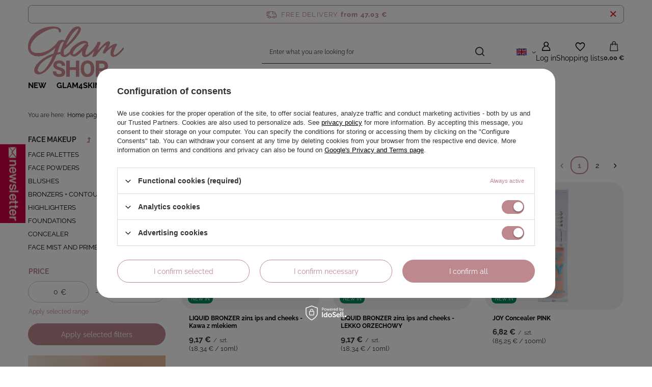

--- FILE ---
content_type: text/html; charset=utf-8
request_url: https://glam-shop.pl/eng_m_MAKE-UP_FACE-MAKEUP-205.html
body_size: 34175
content:
<!DOCTYPE html>
<html lang="en" class="--freeShipping --vat --gross " ><head><link rel="preload" as="image" fetchpriority="high" media="(max-width: 420px)" href="/hpeciai/d5bec5cc5a15cd745c9cfb21f7cf10d5/eng_is_LIQUID-BRONZER-2in1-ips-and-cheeks-Kawa-z-mlekiem-2548.png"><link rel="preload" as="image" fetchpriority="high" media="(min-width: 420.1px)" href="/hpeciai/4f8c428d0e153d96060ffc68e5f5cee4/eng_il_LIQUID-BRONZER-2in1-ips-and-cheeks-Kawa-z-mlekiem-2548.png"><link rel="preload" as="image" fetchpriority="high" media="(max-width: 420px)" href="/hpeciai/92fc764838d6a964c13d87db734a95ca/eng_is_LIQUID-BRONZER-2in1-ips-and-cheeks-LEKKO-ORZECHOWY-2547.png"><link rel="preload" as="image" fetchpriority="high" media="(min-width: 420.1px)" href="/hpeciai/e069fc9de20af11ee9db16724b3d251d/eng_il_LIQUID-BRONZER-2in1-ips-and-cheeks-LEKKO-ORZECHOWY-2547.png"><meta name="viewport" content="initial-scale = 1.0, maximum-scale = 5.0, width=device-width, viewport-fit=cover"><meta http-equiv="Content-Type" content="text/html; charset=utf-8"><meta http-equiv="X-UA-Compatible" content="IE=edge"><title>FACE MAKEUP | MAKE UP </title><meta name="keywords" content="MAKE UP | FACE MAKEUP | FACE PALETTES, FACE POWDERS, BLUSHES, BRONZERS + CONTOUR , HIGHLIGHTERS, FOUNDATIONS, CONCEALER, FACE MIST AND PRIMER, glamshop glam makeup eyeshadow eyelash makeup lipstick makeupartist cosmetics turbopigment glambox glow "><meta name="description" content="FACE MAKEUP | MAKE UP"><link rel="icon" href="/gfx/eng/favicon.ico"><meta name="theme-color" content="#bd898f"><meta name="msapplication-navbutton-color" content="#bd898f"><meta name="apple-mobile-web-app-status-bar-style" content="#bd898f"><link rel="stylesheet" type="text/css" href="/gfx/eng/search_style.css.gzip?r=1760432769"><script>var app_shop={urls:{prefix:'data="/gfx/'.replace('data="', '')+'eng/',graphql:'/graphql/v1/'},vars:{meta:{viewportContent:'initial-scale = 1.0, maximum-scale = 5.0, width=device-width, viewport-fit=cover'},priceType:'gross',priceTypeVat:true,productDeliveryTimeAndAvailabilityWithBasket:false,geoipCountryCode:'US',fairShopLogo: { enabled: true, image: '/gfx/standards/superfair_light.svg'},currency:{id:'EUR',symbol:'€',country:'eu',format:'###,##0.00',beforeValue:false,space:true,decimalSeparator:',',groupingSeparator:' '},language:{id:'eng',symbol:'en',name:'English'},omnibus:{enabled:true,rebateCodeActivate:false,hidePercentageDiscounts:false,},},txt:{priceTypeText:' incl. VAT',},fn:{},fnrun:{},files:[],graphql:{}};const getCookieByName=(name)=>{const value=`; ${document.cookie}`;const parts = value.split(`; ${name}=`);if(parts.length === 2) return parts.pop().split(';').shift();return false;};if(getCookieByName('freeeshipping_clicked')){document.documentElement.classList.remove('--freeShipping');}if(getCookieByName('rabateCode_clicked')){document.documentElement.classList.remove('--rabateCode');}function hideClosedBars(){const closedBarsArray=JSON.parse(localStorage.getItem('closedBars'))||[];if(closedBarsArray.length){const styleElement=document.createElement('style');styleElement.textContent=`${closedBarsArray.map((el)=>`#${el}`).join(',')}{display:none !important;}`;document.head.appendChild(styleElement);}}hideClosedBars();</script><meta name="robots" content="index,follow"><meta name="rating" content="general"><meta name="Author" content="glam-shop.pl based on IdoSell - the best online selling solutions for your e-store (www.idosell.com/shop).">
<!-- Begin LoginOptions html -->

<style>
#client_new_social .service_item[data-name="service_Apple"]:before, 
#cookie_login_social_more .service_item[data-name="service_Apple"]:before,
.oscop_contact .oscop_login__service[data-service="Apple"]:before {
    display: block;
    height: 2.6rem;
    content: url('/gfx/standards/apple.svg?r=1743165583');
}
.oscop_contact .oscop_login__service[data-service="Apple"]:before {
    height: auto;
    transform: scale(0.8);
}
#client_new_social .service_item[data-name="service_Apple"]:has(img.service_icon):before,
#cookie_login_social_more .service_item[data-name="service_Apple"]:has(img.service_icon):before,
.oscop_contact .oscop_login__service[data-service="Apple"]:has(img.service_icon):before {
    display: none;
}
</style>

<!-- End LoginOptions html -->

<!-- Open Graph -->
<meta property="og:type" content="website"><meta property="og:url" content="https://glam-shop.pl/eng_m_MAKE-UP_FACE-MAKEUP-205.html
"><meta property="og:title" content="FACE MAKEUP | MAKE UP "><meta property="og:description" content="FACE MAKEUP | MAKE UP"><meta property="og:site_name" content="glam-shop.pl"><meta property="og:locale" content="en_GB"><meta property="og:locale:alternate" content="pl_PL"><meta property="og:image" content="https://glam-shop.pl/hpeciai/2a67578837decbaaea9e7dcd65138219/pol_pl_Brazer-w-plynie-2w1-lips-and-cheeks-Kawa-z-mlekiem-2548_1.png"><meta property="og:image:width" content="450"><meta property="og:image:height" content="450"><script >
window.dataLayer = window.dataLayer || [];
window.gtag = function gtag() {
dataLayer.push(arguments);
}
gtag('consent', 'default', {
'ad_storage': 'denied',
'analytics_storage': 'denied',
'ad_personalization': 'denied',
'ad_user_data': 'denied',
'wait_for_update': 500
});

gtag('set', 'ads_data_redaction', true);
</script><script id="iaiscript_1" data-requirements="W10=" data-ga4_sel="ga4script">
window.iaiscript_1 = `<${'script'}  class='google_consent_mode_update'>
gtag('consent', 'update', {
'ad_storage': 'granted',
'analytics_storage': 'granted',
'ad_personalization': 'granted',
'ad_user_data': 'granted'
});
</${'script'}>`;
</script>
<!-- End Open Graph -->
<link rel="next" href="https://glam-shop.pl/eng_m_MAKE-UP_FACE-MAKEUP-205.html?counter=1"/>
<link rel="canonical" href="https://glam-shop.pl/eng_m_MAKE-UP_FACE-MAKEUP-205.html" />
<link rel="alternate" hreflang="pl" href="https://glam-shop.pl/pol_m_KOSMETYKI-GLAM_MAKIJAZ-TWARZY-205.html" />
<link rel="alternate" hreflang="en" href="https://glam-shop.pl/eng_m_MAKE-UP_FACE-MAKEUP-205.html" />
                <!-- Global site tag (gtag.js) -->
                <script  async src="https://www.googletagmanager.com/gtag/js?id=G-6G4T212EZR"></script>
                <script >
                    window.dataLayer = window.dataLayer || [];
                    window.gtag = function gtag(){dataLayer.push(arguments);}
                    gtag('js', new Date());
                    
                    gtag('config', 'G-6G4T212EZR');

                </script>
                <link rel="stylesheet" type="text/css" href="/data/designs/60dd8e70bb8d74.72606172_66/gfx/eng/custom.css.gzip?r=1760492858">            <!-- Google Tag Manager -->
                    <script >(function(w,d,s,l,i){w[l]=w[l]||[];w[l].push({'gtm.start':
                    new Date().getTime(),event:'gtm.js'});var f=d.getElementsByTagName(s)[0],
                    j=d.createElement(s),dl=l!='dataLayer'?'&l='+l:'';j.async=true;j.src=
                    'https://www.googletagmanager.com/gtm.js?id='+i+dl;f.parentNode.insertBefore(j,f);
                    })(window,document,'script','dataLayer','GTM-K6BXDZSH');</script>
            <!-- End Google Tag Manager --></head><body><div id="container" class="search_page container max-width-1200"><header class=" commercial_banner"><script class="ajaxLoad">app_shop.vars.vat_registered="true";app_shop.vars.currency_format="###,##0.00";app_shop.vars.currency_before_value=false;app_shop.vars.currency_space=true;app_shop.vars.symbol="€";app_shop.vars.id="EUR";app_shop.vars.baseurl="http://glam-shop.pl/";app_shop.vars.sslurl="https://glam-shop.pl/";app_shop.vars.curr_url="%2Feng_m_MAKE-UP_FACE-MAKEUP-205.html";var currency_decimal_separator=',';var currency_grouping_separator=' ';app_shop.vars.blacklist_extension=["exe","com","swf","js","php"];app_shop.vars.blacklist_mime=["application/javascript","application/octet-stream","message/http","text/javascript","application/x-deb","application/x-javascript","application/x-shockwave-flash","application/x-msdownload"];app_shop.urls.contact="/contact-eng.html";</script><div id="viewType" style="display:none"></div><div id="menu_skip" class="menu_skip"><a href="#layout" class="btn --outline --medium menu_skip__link --layout">Skip to page content</a><a href="#menu_categories" class="btn --outline --medium menu_skip__link --menu">Go to category</a></div><div id="freeShipping" class="freeShipping"><span class="freeShipping__info">Free delivery</span><strong class="freeShipping__val">
				from 
				47,03 €</strong><a href="" class="freeShipping__close" aria-label="Close information bar"></a></div><div id="logo" class="d-flex align-items-center" data-bg="/data/gfx/mask/eng/top_1_big.png"><a href="/" target="_self" aria-label="Shop logo"><img src="/data/gfx/mask/eng/logo_1_big.png" alt="Glam Shop" width="722" height="383"></a></div><form action="https://glam-shop.pl/search.php" method="get" id="menu_search" class="menu_search"><a href="#showSearchForm" class="menu_search__mobile" aria-label="Search"></a><div class="menu_search__block"><div class="menu_search__item --input"><input class="menu_search__input" type="text" name="text" autocomplete="off" placeholder="Enter what you are looking for" aria-label="Enter what you are looking for"><button class="menu_search__submit" type="submit" aria-label="Search"></button></div><div class="menu_search__item --results search_result"></div></div></form><div id="menu_top" class="menu_top"><div id="menu_settings" class="align-items-center justify-content-center justify-content-lg-end"><div class="open_trigger" tabindex="0" aria-label="Click to change language, currency, delivery country"><span class="d-none d-md-inline-block flag flag_eng"></span><div class="menu_settings_wrapper d-md-none"><div class="menu_settings_inline"><div class="menu_settings_header">
									Language and currency:
								</div><div class="menu_settings_content"><span class="menu_settings_flag flag flag_eng"></span><strong class="menu_settings_value"><span class="menu_settings_language">en</span><span> | </span><span class="menu_settings_currency">€</span></strong></div></div><div class="menu_settings_inline"><div class="menu_settings_header">
									Country of collecting the order:
								</div><div class="menu_settings_content"><strong class="menu_settings_value">Poland</strong></div></div></div><i class="icon-angle-down d-none d-md-inline-block"></i></div><form action="https://glam-shop.pl/settings.php" method="post"><ul><li><div class="form-group"><span class="menu_settings_lang_label">Language</span><div class="radio"><label><input type="radio" name="lang" checked value="eng"><span class="flag flag_eng"></span><span>en</span></label></div><div class="radio"><label><input type="radio" name="lang" value="pol"><span class="flag flag_pol"></span><span>pl</span></label></div></div></li><li><div class="form-group"><span for="menu_settings_curr">Prices in</span><div class="select-after"><select class="form-control" name="curr" id="menu_settings_curr" aria-label="Prices in"><option value="PLN">zł (1 € = 4.2527zł)
																</option><option value="EUR" selected>€</option></select></div></div><div class="form-group"><span for="menu_settings_country">Country of collecting the order</span><div class="select-after"><select class="form-control" name="country" id="menu_settings_country" aria-label="Country of collecting the order"><option value="1143020015">Australia</option><option value="1143020016">Austria</option><option value="1143020022">Belgium</option><option value="1143020029">Bosnia and Herzegovina</option><option value="1143020033">Bulgaria</option><option value="1143020095">Canada</option><option value="1143020038">Croatia</option><option value="1143020040">Cyprus</option><option value="1143020041">Czech Republic</option><option value="1143020042">Denmark</option><option value="1143020051">Estonia</option><option value="1143020056">Finland</option><option value="1143020057">France</option><option value="1143020143">Germany </option><option value="1143020218">Great Britain</option><option value="1143020062">Greece</option><option value="1143020217">Hungary</option><option value="1143020084">Iceland</option><option value="1143020083">Ireland</option><option value="1143020220">Italy</option><option value="1143020085">Izrael</option><option value="1143020118">Latvia</option><option value="1143020115">Liechtenstein</option><option value="1143020116">Lithuania</option><option value="1143020117">Luxembourg</option><option value="1143020119">Macedonia</option><option value="1143020126">Malta</option><option value="1143020134">Mołdawia</option><option value="1143020135">Monako</option><option value="1170044701">Montenegro</option><option value="1143020076">Netherlands</option><option value="1143020149">Norway</option><option value="1143020151">Nowa Zelandia</option><option selected value="1143020003">Poland</option><option value="1143020162">Portoryko</option><option value="1143020163">Portugal</option><option value="1143020169">Rumunia</option><option value="1170044700">Serbia</option><option value="1143020182">Slovakia</option><option value="1143020183">Slovenia</option><option value="1143020075">Spain</option><option value="1143020193">Sweden</option><option value="1143020192">Switzerland</option><option value="1143020210">Ukraine</option><option value="1143020186">USA</option></select></div></div></li><li class="buttons"><button class="btn --solid --large" type="submit">
									Apply changes
								</button></li></ul></form></div><div class="account_links"><a class="account_links__item" href="https://glam-shop.pl/login.php" aria-label="Log in"><span class="account_links__text --logged-out">Log in</span></a></div><div class="shopping_list_top" data-empty="true"><a href="https://glam-shop.pl/en/shoppinglist/" class="wishlist_link slt_link --empty" aria-label="Shopping lists"><span class="slt_link__text">Shopping lists</span></a><div class="slt_lists"><ul class="slt_lists__nav"><li class="slt_lists__nav_item" data-list_skeleton="true" data-list_id="true" data-shared="true"><a href="#" class="slt_lists__nav_link" data-list_href="true"><span class="slt_lists__nav_name" data-list_name="true"></span><span class="slt_lists__count" data-list_count="true">0</span></a></li><li class="slt_lists__nav_item --empty"><a class="slt_lists__nav_link --empty" href="https://glam-shop.pl/en/shoppinglist/"><span class="slt_lists__nav_name" data-list_name="true">Shopping list</span><span class="slt_lists__count" data-list_count="true">0</span></a></li></ul></div></div><div id="menu_basket" class="topBasket --skeleton"><a href="/basketedit.php" class="topBasket__sub" aria-label="Value: 0,00 €"><span class="badge badge-info" aria-hidden="true"></span><strong class="topBasket__price">0,00 €</strong></a><div class="topBasket__details --products" style="display: none;"><div class="topBasket__block --labels"><span class="topBasket__item --name">Product</span><span class="topBasket__item --sum">Quantity</span><span class="topBasket__item --prices">Price</span></div><div class="topBasket__block --products"></div></div><div class="topBasket__details --shipping" style="display: none;"><span class="topBasket__name">Delivery cost from</span><span id="shipppingCost"></span></div><script>
				app_shop.vars.cache_html = true;
			</script></div></div><nav id="menu_categories" class="wide" aria-label="Main categories"><button type="button" class="navbar-toggler" aria-label="Menu"><i class="icon-reorder"></i></button><div class="navbar-collapse" id="menu_navbar"><ul class="navbar-nav mx-md-n2"><li class="nav-item"><span class="nav-link-wrapper"><a  href="/eng_m_NEW-165.html" target="_self" title="NEW" class="nav-link --l1" >NEW</a></span></li><li class="nav-item"><span class="nav-link-wrapper"><a  href="/eng_m_Glam4SKIN-227.html" target="_self" title="Glam4SKIN" class="nav-link --l1" >Glam4SKIN</a></span></li><li class="nav-item nav-open"><span class="nav-link-wrapper"><a  href="/eng_m_MAKE-UP-161.html" target="_self" title="MAKE UP" class="nav-link --l1 active" >MAKE UP</a><button class="nav-link-expand" type="button" aria-label="MAKE UP, Menu"></button></span><ul class="navbar-subnav"><li class="nav-header"><a href="#backLink" class="nav-header__backLink"><i class="icon-angle-left"></i></a><a  href="/eng_m_MAKE-UP-161.html" target="_self" title="MAKE UP" class="nav-link --l1 active" >MAKE UP</a></li><li class="nav-item nav-open"><a  href="/eng_m_MAKE-UP_FACE-MAKEUP-205.html" target="_self" title="FACE MAKEUP" class="nav-link --l2 active" >FACE MAKEUP</a><ul class="navbar-subsubnav"><li class="nav-header"><a href="#backLink" class="nav-header__backLink"><i class="icon-angle-left"></i></a><a  href="/eng_m_MAKE-UP_FACE-MAKEUP-205.html" target="_self" title="FACE MAKEUP" class="nav-link --l2 active" >FACE MAKEUP</a></li><li class="nav-item"><a  href="/eng_m_MAKE-UP_FACE-MAKEUP_FACE-PALETTES-228.html" target="_self" title="FACE PALETTES" class="nav-link --l3" >FACE PALETTES</a></li><li class="nav-item"><a  href="/eng_m_MAKE-UP_FACE-MAKEUP_FACE-POWDERS-173.html" target="_self" title="FACE POWDERS" class="nav-link --l3" >FACE POWDERS</a></li><li class="nav-item"><a  href="/eng_m_MAKE-UP_FACE-MAKEUP_BLUSHES-174.html" target="_self" title="BLUSHES" class="nav-link --l3" >BLUSHES</a></li><li class="nav-item"><a  href="/eng_m_MAKE-UP_FACE-MAKEUP_BRONZERS-CONTOUR-175.html" target="_self" title="BRONZERS + CONTOUR " class="nav-link --l3" >BRONZERS + CONTOUR </a></li><li class="nav-item"><a  href="/eng_m_MAKE-UP_FACE-MAKEUP_HIGHLIGHTERS-176.html" target="_self" title="HIGHLIGHTERS" class="nav-link --l3" >HIGHLIGHTERS</a></li><li class="nav-item"><a  href="/eng_m_MAKE-UP_FACE-MAKEUP_FOUNDATIONS-196.html" target="_self" title="FOUNDATIONS" class="nav-link --l3" >FOUNDATIONS</a></li><li class="nav-item"><a  href="/eng_m_MAKE-UP_FACE-MAKEUP_CONCEALER-207.html" target="_self" title="CONCEALER" class="nav-link --l3" >CONCEALER</a></li><li class="nav-item"><a  href="/eng_m_MAKE-UP_FACE-MAKEUP_FACE-MIST-AND-PRIMER-208.html" target="_self" title="FACE MIST AND PRIMER" class="nav-link --l3" >FACE MIST AND PRIMER</a></li></ul></li><li class="nav-item"><a  href="/eng_m_MAKE-UP_LIPS-166.html" target="_self" title="LIPS" class="nav-link --l2" >LIPS</a><ul class="navbar-subsubnav"><li class="nav-header"><a href="#backLink" class="nav-header__backLink"><i class="icon-angle-left"></i></a><a  href="/eng_m_MAKE-UP_LIPS-166.html" target="_self" title="LIPS" class="nav-link --l2" >LIPS</a></li><li class="nav-item"><a  href="/eng_m_MAKE-UP_LIPS_LIPSTICKS-192.html" target="_self" title="LIPSTICKS" class="nav-link --l3" >LIPSTICKS</a></li><li class="nav-item"><a  href="/eng_m_MAKE-UP_LIPS_VELVETY-FINISH-LIQUID-LIPSTICK-470.html" target="_self" title="VELVETY FINISH LIQUID LIPSTICK" class="nav-link --l3" >VELVETY FINISH LIQUID LIPSTICK</a></li><li class="nav-item"><a  href="/eng_m_MAKE-UP_LIPS_HYBRID-LIPSTICKS-408.html" target="_self" title="HYBRID LIPSTICKS" class="nav-link --l3" >HYBRID LIPSTICKS</a></li><li class="nav-item"><a  href="/eng_m_MAKE-UP_LIPS_VIP-LIPSTICKS-407.html" target="_self" title="VIP LIPSTICKS" class="nav-link --l3" >VIP LIPSTICKS</a></li><li class="nav-item"><a  href="/eng_m_MAKE-UP_LIPS_LIP-CARE-194.html" target="_self" title="LIP CARE" class="nav-link --l3" >LIP CARE</a></li><li class="nav-item"><a  href="/eng_m_MAKE-UP_LIPS_LIP-GLOSSES-193.html" target="_self" title="LIP GLOSSES " class="nav-link --l3" >LIP GLOSSES </a></li><li class="nav-item"><a  href="/eng_m_MAKE-UP_LIPS_TINT-468.html" target="_self" title="TINT" class="nav-link --l3" >TINT</a></li><li class="nav-item"><a  href="/eng_m_MAKE-UP_LIPS_LIP-LINERS-195.html" target="_self" title="LIP LINERS" class="nav-link --l3" >LIP LINERS</a></li></ul></li><li class="nav-item empty"><a  href="/eng_m_MAKE-UP_COLLABORATIONS-202.html" target="_self" title="COLLABORATIONS" class="nav-link --l2" >COLLABORATIONS</a></li><li class="nav-item"><a  href="/eng_m_MAKE-UP_EYE-MAKEUP-204.html" target="_self" title="EYE MAKEUP" class="nav-link --l2" >EYE MAKEUP</a><ul class="navbar-subsubnav more"><li class="nav-header"><a href="#backLink" class="nav-header__backLink"><i class="icon-angle-left"></i></a><a  href="/eng_m_MAKE-UP_EYE-MAKEUP-204.html" target="_self" title="EYE MAKEUP" class="nav-link --l2" >EYE MAKEUP</a></li><li class="nav-item"><a  href="/eng_m_MAKE-UP_EYE-MAKEUP_PRESSED-MATTE-EYESHDOWS-171.html" target="_self" title="PRESSED MATTE EYESHDOWS" class="nav-link --l3" >PRESSED MATTE EYESHDOWS</a></li><li class="nav-item"><a  href="/eng_m_MAKE-UP_EYE-MAKEUP_PRESSED-METALLIC-AND-PEARLY-EYESHADOWS-206.html" target="_self" title="PRESSED METALLIC AND PEARLY EYESHADOWS" class="nav-link --l3" >PRESSED METALLIC AND PEARLY EYESHADOWS</a></li><li class="nav-item"><a  href="/eng_m_MAKE-UP_EYE-MAKEUP_GEL-EYESHADOWS-478.html" target="_self" title="GEL EYESHADOWS" class="nav-link --l3" >GEL EYESHADOWS</a></li><li class="nav-item"><a  href="/eng_m_MAKE-UP_EYE-MAKEUP_BOUNCE-EYESHADOWS-469.html" target="_self" title="BOUNCE EYESHADOWS" class="nav-link --l3" >BOUNCE EYESHADOWS</a></li><li class="nav-item"><a  href="/eng_m_MAKE-UP_EYE-MAKEUP_ULTRA-PEARLS-sparkly-199.html" target="_self" title="ULTRA PEARLS  (sparkly)" class="nav-link --l3" >ULTRA PEARLS  (sparkly)</a></li><li class="nav-item"><a  href="/eng_m_MAKE-UP_EYE-MAKEUP_VELVET-EYESHADOWS-209.html" target="_self" title="VELVET EYESHADOWS" class="nav-link --l3" >VELVET EYESHADOWS</a></li><li class="nav-item"><a  href="/eng_m_MAKE-UP_EYE-MAKEUP_EYELASHES-AND-EYEBROWS-160.html" target="_self" title="EYELASHES AND EYEBROWS" class="nav-link --l3" >EYELASHES AND EYEBROWS</a></li><li class="nav-item"><a  href="/eng_m_MAKE-UP_EYE-MAKEUP_TURBO-PIGMENTS-181.html" target="_self" title="TURBO PIGMENTS" class="nav-link --l3" >TURBO PIGMENTS</a></li><li class="nav-item"><a  href="/eng_m_MAKE-UP_EYE-MAKEUP_CRYSTAL-EYESHADOWS-211.html" target="_self" title="CRYSTAL EYESHADOWS" class="nav-link --l3" >CRYSTAL EYESHADOWS</a></li><li class="nav-item"><a  href="/eng_m_MAKE-UP_EYE-MAKEUP_MULTI-CHROMES-and-MULTI-PASTEL-PIGMENTS-186.html" target="_self" title="MULTI-CHROMES and MULTI-PASTEL PIGMENTS" class="nav-link --l3" >MULTI-CHROMES and MULTI-PASTEL PIGMENTS</a></li><li class="nav-item"><a  href="/eng_m_MAKE-UP_EYE-MAKEUP_MARBLE-EYESHADOWS-203.html" target="_self" title="MARBLE EYESHADOWS" class="nav-link --l3" >MARBLE EYESHADOWS</a></li><li class="nav-item"><a  href="/eng_m_MAKE-UP_EYE-MAKEUP_EYE-PENCILS-AND-EYELINERS-200.html" target="_self" title="EYE PENCILS AND EYELINERS" class="nav-link --l3" >EYE PENCILS AND EYELINERS</a></li><li class="nav-item"><a  href="/eng_m_MAKE-UP_EYE-MAKEUP_BASE-AND-LIQUID-EYESHADOWS-177.html" target="_self" title="BASE AND LIQUID EYESHADOWS" class="nav-link --l3" >BASE AND LIQUID EYESHADOWS</a></li><li class="nav-item"><a  href="/eng_m_MAKE-UP_EYE-MAKEUP_LIMITED-EYESHADOW-PALETTES-178.html" target="_self" title="LIMITED EYESHADOW PALETTES" class="nav-link --l3" >LIMITED EYESHADOW PALETTES</a></li><li class="nav-item"><a  href="/eng_m_MAKE-UP_EYE-MAKEUP_LOOSE-EYESHADOWS-172.html" target="_self" title="LOOSE EYESHADOWS" class="nav-link --l3" >LOOSE EYESHADOWS</a></li><li class="nav-item"><a  href="/eng_m_MAKE-UP_EYE-MAKEUP_ISKRY-226.html" target="_self" title="ISKRY" class="nav-link --l3" >ISKRY</a></li><li class="nav-item --extend"><a href="" class="nav-link --l3" txt_alt="- Hide">+ Show all</a></li></ul></li><li class="nav-item empty"><a  href="/eng_m_MAKE-UP_OTHERS-210.html" target="_self" title="OTHERS" class="nav-link --l2" >OTHERS</a></li></ul></li><li class="nav-item"><span class="nav-link-wrapper"><a  href="/eng_m_ACCESSORIES-157.html" target="_self" title="ACCESSORIES" class="nav-link --l1" >ACCESSORIES</a><button class="nav-link-expand" type="button" aria-label="ACCESSORIES, Menu"></button></span><ul class="navbar-subnav"><li class="nav-header"><a href="#backLink" class="nav-header__backLink"><i class="icon-angle-left"></i></a><a  href="/eng_m_ACCESSORIES-157.html" target="_self" title="ACCESSORIES" class="nav-link --l1" >ACCESSORIES</a></li><li class="nav-item"><a  href="/eng_m_ACCESSORIES_GlamBRUSH-158.html" target="_self" title="GlamBRUSH" class="nav-link --l2" >GlamBRUSH</a><ul class="navbar-subsubnav"><li class="nav-header"><a href="#backLink" class="nav-header__backLink"><i class="icon-angle-left"></i></a><a  href="/eng_m_ACCESSORIES_GlamBRUSH-158.html" target="_self" title="GlamBRUSH" class="nav-link --l2" >GlamBRUSH</a></li><li class="nav-item"><a  href="/eng_m_ACCESSORIES_GlamBRUSH_EYE-BRUSHES-168.html" target="_self" title="EYE BRUSHES" class="nav-link --l3" >EYE BRUSHES</a></li><li class="nav-item"><a  href="/eng_m_ACCESSORIES_GlamBRUSH_FACE-BRUSHES-169.html" target="_self" title="FACE BRUSHES" class="nav-link --l3" >FACE BRUSHES</a></li></ul></li><li class="nav-item empty"><a  href="/eng_m_ACCESSORIES_MAGNETIC-PALETTES-163.html" target="_self" title="MAGNETIC PALETTES" class="nav-link --l2" >MAGNETIC PALETTES</a></li><li class="nav-item empty"><a  href="/eng_m_ACCESSORIES_GlamSPONGE-PUFFS-410.html" target="_self" title="GlamSPONGE &amp;amp; PUFFS" class="nav-link --l2" >GlamSPONGE &amp; PUFFS</a></li><li class="nav-item empty"><a  href="/eng_m_ACCESSORIES_OTHER-411.html" target="_self" title="OTHER" class="nav-link --l2" >OTHER</a></li></ul></li><li class="nav-item"><span class="nav-link-wrapper"><a  href="/eng_m_GIFTS-214.html" target="_self" title="GIFTS" class="nav-link --l1" >GIFTS</a></span></li><li class="nav-item"><span class="nav-link-wrapper"><a  href="/eng_m_VIRAL-PRODUCTS-409.html" target="_self" title="VIRAL PRODUCTS" class="nav-link --l1" >VIRAL PRODUCTS</a></span></li><li class="nav-item"><span class="nav-link-wrapper"><a  href="/eng_m_SALE-307.html" target="_self" title="SALE" class="nav-link --l1" >SALE</a><button class="nav-link-expand" type="button" aria-label="SALE, Menu"></button></span><ul class="navbar-subnav"><li class="nav-header"><a href="#backLink" class="nav-header__backLink"><i class="icon-angle-left"></i></a><a  href="/eng_m_SALE-307.html" target="_self" title="SALE" class="nav-link --l1" >SALE</a></li><li class="nav-item empty"><a  href="/eng_m_SALE_EYESHADOWS-308.html" target="_self" title="EYESHADOWS" class="nav-link --l2" >EYESHADOWS</a></li><li class="nav-item empty"><a  href="/eng_m_SALE_Eyeshadow-palette-312.html" target="_self" title="Eyeshadow palette" class="nav-link --l2" >Eyeshadow palette</a></li><li class="nav-item empty"><a  href="/eng_m_SALE_Bazy-i-cienie-w-plynie-319.html" target="_self" title="Bazy i cienie w płynie " class="nav-link --l2" >Bazy i cienie w płynie </a></li><li class="nav-item empty"><a  href="/eng_m_SALE_Eyes-others-316.html" target="_self" title="Eyes - others" class="nav-link --l2" >Eyes - others</a></li><li class="nav-item empty"><a  href="/eng_m_SALE_Lips-314.html" target="_self" title="Lips" class="nav-link --l2" >Lips</a></li><li class="nav-item empty"><a  href="/eng_m_SALE_Face-315.html" target="_self" title="Face" class="nav-link --l2" >Face</a></li><li class="nav-item empty"><a  href="/eng_m_SALE_Accessories-313.html" target="_self" title="Accessories " class="nav-link --l2" >Accessories </a></li><li class="nav-item empty"><a  href="/eng_m_SALE_Glam4SKIN-477.html" target="_self" title="Glam4SKIN" class="nav-link --l2" >Glam4SKIN</a></li></ul></li><li class="nav-item"><span class="nav-link-wrapper"><a  href="/eng_m_SPECIAL-OFFER-212.html" target="_self" title="SPECIAL OFFER" class="nav-link --l1" >SPECIAL OFFER</a></span></li><li class="nav-item"><span class="nav-link-wrapper"><a  href="/eng_m_OUTLET-162.html" target="_self" title="OUTLET" class="nav-link --l1" >OUTLET</a></span></li></ul></div></nav><div id="breadcrumbs" class="breadcrumbs"><div class="back_button"><button id="back_button"></button></div><nav class="list_wrapper" aria-label="Breadcrumbs"><ol><li><span>You are here:  </span></li><li class="bc-main"><span><a href="/">Home page</a></span></li><li class="bc-item-1 --more"><a href="/eng_m_MAKE-UP-161.html">MAKE UP</a><ul class="breadcrumbs__sub"><li class="breadcrumbs__item"><a class="breadcrumbs__link --link" href="/eng_m_MAKE-UP_FACE-MAKEUP-205.html">FACE MAKEUP</a></li><li class="breadcrumbs__item"><a class="breadcrumbs__link --link" href="/eng_m_MAKE-UP_LIPS-166.html">LIPS</a></li><li class="breadcrumbs__item"><a class="breadcrumbs__link --link" href="/eng_m_MAKE-UP_COLLABORATIONS-202.html">COLLABORATIONS</a></li><li class="breadcrumbs__item"><a class="breadcrumbs__link --link" href="/eng_m_MAKE-UP_EYE-MAKEUP-204.html">EYE MAKEUP</a></li><li class="breadcrumbs__item"><a class="breadcrumbs__link --link" href="/eng_m_MAKE-UP_OTHERS-210.html">OTHERS</a></li></ul></li><li class="bc-item-2 bc-active" aria-current="page"><span>FACE MAKEUP</span></li></ol></nav></div></header><div id="layout" class="row clearfix"><aside class="col-3 col-xl-2" aria-label="Categories and filters"><section class="shopping_list_menu"><div class="shopping_list_menu__block --lists slm_lists" data-empty="true"><a href="#showShoppingLists" class="slm_lists__label">Shopping lists</a><ul class="slm_lists__nav"><li class="slm_lists__nav_item" data-list_skeleton="true" data-list_id="true" data-shared="true"><a href="#" class="slm_lists__nav_link" data-list_href="true"><span class="slm_lists__nav_name" data-list_name="true"></span><span class="slm_lists__count" data-list_count="true">0</span></a></li><li class="slm_lists__nav_header"><a href="#hidehoppingLists" class="slm_lists__label"><span class="sr-only">Back</span>Shopping lists</a></li><li class="slm_lists__nav_item --empty"><a class="slm_lists__nav_link --empty" href="https://glam-shop.pl/en/shoppinglist/"><span class="slm_lists__nav_name" data-list_name="true">Shopping list</span><span class="sr-only">number of products: </span><span class="slm_lists__count" data-list_count="true">0</span></a></li></ul><a href="#manage" class="slm_lists__manage d-none align-items-center d-md-flex">Manage your lists</a></div><div class="shopping_list_menu__block --bought slm_bought"><a class="slm_bought__link d-flex" href="https://glam-shop.pl/products-bought.php">
				List of purchased products
			</a></div><div class="shopping_list_menu__block --info slm_info"><strong class="slm_info__label d-block mb-3">How does a shopping list work?</strong><ul class="slm_info__list"><li class="slm_info__list_item d-flex mb-3">
					Once logged in, you can place and store any number of products on your shopping list indefinitely.
				</li><li class="slm_info__list_item d-flex mb-3">
					Adding a product to your shopping list does not automatically mean you have reserved it.
				</li><li class="slm_info__list_item d-flex mb-3">
					For non-logged-in customers the shopping list is stored until the session expires (about 24h).
				</li></ul></div></section><div id="mobileCategories" class="mobileCategories"><div class="mobileCategories__item --menu"><button type="button" class="mobileCategories__link --active" data-ids="#menu_search,.shopping_list_menu,#menu_search,#menu_navbar,#menu_navbar3, #menu_blog">
                            Menu
                        </button></div><div class="mobileCategories__item --account"><button type="button" class="mobileCategories__link" data-ids="#menu_contact,#login_menu_block">
                            Account
                        </button></div><div class="mobileCategories__item --settings"><button type="button" class="mobileCategories__link" data-ids="#menu_settings">
                                Settings
                            </button></div></div><div class="setMobileGrid" data-item="#menu_navbar"></div><div class="setMobileGrid" data-item="#menu_navbar3" data-ismenu1="true"></div><div class="setMobileGrid" data-item="#menu_blog"></div><div class="login_menu_block d-lg-none" id="login_menu_block"><a class="sign_in_link" href="/login.php" title=""><i class="icon-user"></i><span>Log in</span></a><a class="registration_link" href="https://glam-shop.pl/client-new.php?register"><i class="icon-lock"></i><span>Register</span></a><a class="order_status_link" href="/order-open.php" title=""><i class="icon-globe"></i><span>Check order status</span></a></div><div class="setMobileGrid" data-item="#menu_contact"></div><div class="setMobileGrid" data-item="#menu_settings"></div><div id="menu_categories2" class="mb-4"><div class="menu_categories_headline"><a class="menu_categories_label" href="/eng_m_MAKE-UP_FACE-MAKEUP-205.html" title="FACE MAKEUP">FACE MAKEUP</a><a class="menu_go_up" href="/eng_m_MAKE-UP-161.html" title="MAKE UP"></a></div><ul class="no_active"><li><a href="/eng_m_MAKE-UP_FACE-MAKEUP_FACE-PALETTES-228.html" target="_self">FACE PALETTES</a></li><li><a href="/eng_m_MAKE-UP_FACE-MAKEUP_FACE-POWDERS-173.html" target="_self">FACE POWDERS</a></li><li><a href="/eng_m_MAKE-UP_FACE-MAKEUP_BLUSHES-174.html" target="_self">BLUSHES</a></li><li><a href="/eng_m_MAKE-UP_FACE-MAKEUP_BRONZERS-CONTOUR-175.html" target="_self">BRONZERS + CONTOUR </a></li><li><a href="/eng_m_MAKE-UP_FACE-MAKEUP_HIGHLIGHTERS-176.html" target="_self">HIGHLIGHTERS</a></li><li><a href="/eng_m_MAKE-UP_FACE-MAKEUP_FOUNDATIONS-196.html" target="_self">FOUNDATIONS</a></li><li><a href="/eng_m_MAKE-UP_FACE-MAKEUP_CONCEALER-207.html" target="_self">CONCEALER</a></li><li><a href="/eng_m_MAKE-UP_FACE-MAKEUP_FACE-MIST-AND-PRIMER-208.html" target="_self">FACE MIST AND PRIMER</a></li></ul></div><section id="Filters" class="filters mb-4" aria-label="Filters"><form class="filters__form is-validated" method="get" action="/eng_m_MAKE-UP_FACE-MAKEUP-205.html"><div class="filters__block mb-1"><input type="hidden" class="__serialize" id="filter_price_input" name="filter_price" value=""><button class="filters__toggler
									" data-id="filter_price" aria-expanded="true"><div class="btn --icon-right d-block pr-4"><span>Price</span></div></button><div class="filters__expand" id="filter_price_expand"><div class="filters__content --range"><input type="hidden" id="min_price_start" value="0"><input type="hidden" id="max_price_start" value="30"><div class="filters__price-slider"><div class="--price"></div></div><div class="filters__price"><div class="filters__range d-flex justify-content-between align-items-center"><label for="PriceRangeFrom" class="--from"><input id="PriceRangeFrom" type="text" class="--input-from" value="0"><span class="--currency">€</span></label><span class="--gap">
																			-
																	</span><label for="PriceRangeTo" class="--to"><input id="PriceRangeTo" type="text" class="--input-to" value="30"><span class="--currency">€</span></label></div><div class="filters__options"><button type="submit" class="btn p-md-0 mt-md-2">
																			Apply selected range
																	</button></div></div></div></div></div><div class="f-group filters__buttons mt-3"><button type="submit" class="btn --large --solid d-block" title="Apply selected filters">
						Apply selected filters
					</button></div></form></section><div id="menu_buttons3" class="mb-4 d-none d-md-block"><div class="menu_button_wrapper"><a target="_self" href="https://www.instagram.com/glamshop_pl/" title="Makijaż" aria-label="Makijaż"><img src="/data/include/img/links/1655984968.jpg?t=1710491639" width="500" height="500" alt="Makijaż" loading="lazy"></a></div></div></aside><main id="content" class="col-xl-10 col-md-9 col-12"><section class="search_name"><h1 class="search_name__label headline"><span class="headline__name">FACE MAKEUP</span></h1><span class="search_name__total">( number of products: <span class="search_name__total_value">129</span> )</span></section><div id="paging_setting_top" class="s_paging"><form class="s_paging__item --sort" action="/settings.php"><select class="s_paging__select --order --small-md" id="select_top_sort" name="sort_order" aria-label="Change sorting"><option value="relevance-d" class="option_relevance-d">Best relevance</option><option value="name-a" class="option_name-a">Sort by name - ascending</option><option value="name-d" class="option_name-d">Sort by name - descending</option><option value="price-a" class="option_price-a">Sort by price - ascending</option><option value="price-d" class="option_price-d">Sort by price - descending</option><option value="date-a" class="option_date-a">Sort by date - ascending</option><option value="date-d" class="option_date-d" selected>Sort by date - descending</option></select></form><div class="s_paging__item --filters d-md-none mb-2 mb-sm-3"><a class="btn --solid --large" href="#menu_filter">
						Category filter
					</a></div><ul class="s_paging__item pagination d-flex mb-2 mb-sm-3" aria-label="Navigate between pages"><li class="pagination__element --prev --disabled --button"><span class="pagination__link"></span><span class="pagination__button --prev btn --secondary --solid --icon-left icon-angle-left d-sm-none">Previous page</span></li><li class="pagination__element --item --active"><span class="pagination__link" aria-current="page">1</span></li><li class="pagination__element --item"><a class="pagination__link" href="/eng_m_MAKE-UP_FACE-MAKEUP-205.html?counter=1">2</a></li><li class="pagination__element --next --button"><a class="pagination__link" href="/eng_m_MAKE-UP_FACE-MAKEUP-205.html?counter=1" aria-label="Next page"></a><a class="pagination__button --next btn --secondary --solid --icon-right icon-angle-right d-md-none" href="/eng_m_MAKE-UP_FACE-MAKEUP-205.html?counter=1">Next page</a></li></ul></div><div id="menu_compare_product" class="compare pt-2 mb-2 pt-sm-3 mb-sm-3" style="display: none;"><div class="compare__label d-none d-sm-block">Add to compare</div><div class="compare__sub" tabindex="-1"></div><div class="compare__buttons"><a class="compare__button btn --solid --secondary" href="https://glam-shop.pl/product-compare.php" title="Compare all products" target="_blank"><span>Compare products </span><span class="d-sm-none">(0)</span></a><a class="compare__button --remove btn d-none d-sm-block" href="https://glam-shop.pl/settings.php?comparers=remove&amp;product=###" title="Delete all products">
					Remove products
				</a></div><script>var cache_html = true;</script></div><section id="search" class="search products mb-3"><div class="product" data-product_id="2548" data-product_page="0" data-product_first="true"><a class="product__icon d-flex justify-content-center align-items-center" tabindex="-1" data-product-id="2548" href="https://glam-shop.pl/product-eng-2548-LIQUID-BRONZER-2in1-ips-and-cheeks-Kawa-z-mlekiem.html" title="LIQUID BRONZER  2in1 ips and cheeks - Kawa z mlekiem"><picture><source media="(max-width: 420px)" srcset="/hpeciai/d5bec5cc5a15cd745c9cfb21f7cf10d5/eng_is_LIQUID-BRONZER-2in1-ips-and-cheeks-Kawa-z-mlekiem-2548.png"></source><img alt="LIQUID BRONZER  2in1 ips and cheeks - Kawa z mlekiem" src="/hpeciai/4f8c428d0e153d96060ffc68e5f5cee4/eng_il_LIQUID-BRONZER-2in1-ips-and-cheeks-Kawa-z-mlekiem-2548.png"></picture><strong class="label_icons"><span class="label --new">
											New in
										</span></strong></a><div class="product__content_wrapper"><h2><a class="product__name" tabindex="0" href="https://glam-shop.pl/product-eng-2548-LIQUID-BRONZER-2in1-ips-and-cheeks-Kawa-z-mlekiem.html" title="LIQUID BRONZER  2in1 ips and cheeks - Kawa z mlekiem">LIQUID BRONZER  2in1 ips and cheeks - Kawa z mlekiem</a></h2><div class="product__prices"><strong class="price --main">9,17 €<span class="price_vat"> incl. VAT</span><span class="price_sellby"><span class="price_sellby__sep">/</span><span class="price_sellby__sellby" data-sellby="1">1</span><span class="price_sellby__unit">szt.</span></span><span class="price --convert">(18,34 € / 10ml<span class="price_vat"> incl. VAT</span>)</span></strong></div></div><div class="product__compare"></div></div><div class="product" data-product_id="2547" data-product_page="0"><a class="product__icon d-flex justify-content-center align-items-center" tabindex="-1" data-product-id="2547" href="https://glam-shop.pl/product-eng-2547-LIQUID-BRONZER-2in1-ips-and-cheeks-LEKKO-ORZECHOWY.html" title="LIQUID BRONZER  2in1 ips and cheeks - LEKKO ORZECHOWY"><picture><source media="(max-width: 420px)" srcset="/hpeciai/92fc764838d6a964c13d87db734a95ca/eng_is_LIQUID-BRONZER-2in1-ips-and-cheeks-LEKKO-ORZECHOWY-2547.png"></source><img alt="LIQUID BRONZER  2in1 ips and cheeks - LEKKO ORZECHOWY" src="/hpeciai/e069fc9de20af11ee9db16724b3d251d/eng_il_LIQUID-BRONZER-2in1-ips-and-cheeks-LEKKO-ORZECHOWY-2547.png"></picture><strong class="label_icons"><span class="label --new">
											New in
										</span></strong></a><div class="product__content_wrapper"><h2><a class="product__name" tabindex="0" href="https://glam-shop.pl/product-eng-2547-LIQUID-BRONZER-2in1-ips-and-cheeks-LEKKO-ORZECHOWY.html" title="LIQUID BRONZER  2in1 ips and cheeks - LEKKO ORZECHOWY">LIQUID BRONZER  2in1 ips and cheeks - LEKKO ORZECHOWY</a></h2><div class="product__prices"><strong class="price --main">9,17 €<span class="price_vat"> incl. VAT</span><span class="price_sellby"><span class="price_sellby__sep">/</span><span class="price_sellby__sellby" data-sellby="1">1</span><span class="price_sellby__unit">szt.</span></span><span class="price --convert">(18,34 € / 10ml<span class="price_vat"> incl. VAT</span>)</span></strong></div></div><div class="product__compare"></div></div><div class="product" data-product_id="2544" data-product_page="0"><a class="product__icon d-flex justify-content-center align-items-center" tabindex="-1" data-product-id="2544" href="https://glam-shop.pl/product-eng-2544-JOY-Concealer-PINK.html" title="JOY Concealer PINK"><picture><source media="(max-width: 420px)" srcset="/hpeciai/249a991e8eb1b1362de378c62d59b7eb/eng_is_JOY-Concealer-PINK-2544.png"></source><img alt="JOY Concealer PINK" src="/hpeciai/1936c3f0561c4c289d799af69b0e46ba/eng_il_JOY-Concealer-PINK-2544.png" loading="lazy"></picture><strong class="label_icons"><span class="label --new">
											New in
										</span></strong></a><div class="product__content_wrapper"><h2><a class="product__name" tabindex="0" href="https://glam-shop.pl/product-eng-2544-JOY-Concealer-PINK.html" title="JOY Concealer PINK">JOY Concealer PINK</a></h2><div class="product__prices"><strong class="price --main">6,82 €<span class="price_vat"> incl. VAT</span><span class="price_sellby"><span class="price_sellby__sep">/</span><span class="price_sellby__sellby" data-sellby="1">1</span><span class="price_sellby__unit">szt.</span></span><span class="price --convert">(85,25 € / 100ml<span class="price_vat"> incl. VAT</span>)</span></strong></div></div><div class="product__compare"></div></div><div class="product" data-product_id="2543" data-product_page="0"><a class="product__icon d-flex justify-content-center align-items-center" tabindex="-1" data-product-id="2543" href="https://glam-shop.pl/product-eng-2543-JOY-Concealer-peach.html" title="JOY Concealer peach"><picture><source media="(max-width: 420px)" srcset="/hpeciai/b3f174fd09be88cba07a091f74706c17/eng_is_JOY-Concealer-peach-2543.png"></source><img alt="JOY Concealer peach" src="/hpeciai/13587e7ca101421088285aa06de30c9c/eng_il_JOY-Concealer-peach-2543.png" loading="lazy"></picture><strong class="label_icons"><span class="label --new">
											New in
										</span></strong></a><div class="product__content_wrapper"><h2><a class="product__name" tabindex="0" href="https://glam-shop.pl/product-eng-2543-JOY-Concealer-peach.html" title="JOY Concealer peach">JOY Concealer peach</a></h2><div class="product__prices"><strong class="price --main">6,82 €<span class="price_vat"> incl. VAT</span><span class="price_sellby"><span class="price_sellby__sep">/</span><span class="price_sellby__sellby" data-sellby="1">1</span><span class="price_sellby__unit">szt.</span></span><span class="price --convert">(85,25 € / 100ml<span class="price_vat"> incl. VAT</span>)</span></strong></div></div><div class="product__compare"></div></div><div class="product" data-product_id="2539" data-product_page="0"><a class="product__icon d-flex justify-content-center align-items-center" tabindex="-1" data-product-id="2539" href="https://glam-shop.pl/product-eng-2539-Highlighter-NIEZIEMSKI.html" title="Highlighter - NIEZIEMSKI"><picture><source media="(max-width: 420px)" srcset="/hpeciai/ba1eb454707b094d0e1f576668cadb47/eng_is_Highlighter-NIEZIEMSKI-2539.png"></source><img alt="Highlighter - NIEZIEMSKI" src="/hpeciai/2defd66282a846d8172d1af5eb4645a0/eng_il_Highlighter-NIEZIEMSKI-2539.png" loading="lazy"></picture><strong class="label_icons"><span class="label --new">
											New in
										</span></strong></a><div class="product__content_wrapper"><h2><a class="product__name" tabindex="0" href="https://glam-shop.pl/product-eng-2539-Highlighter-NIEZIEMSKI.html" title="Highlighter - NIEZIEMSKI">Highlighter - NIEZIEMSKI</a></h2><div class="product__prices"><strong class="price --main">11,52 €<span class="price_vat"> incl. VAT</span><span class="price_sellby"><span class="price_sellby__sep">/</span><span class="price_sellby__sellby" data-sellby="1">1</span><span class="price_sellby__unit">szt.</span></span><span class="price --convert">(128,00 € / 100g<span class="price_vat"> incl. VAT</span>)</span></strong></div></div><div class="product__compare"></div></div><div class="product" data-product_id="2538" data-product_page="0"><a class="product__icon d-flex justify-content-center align-items-center" tabindex="-1" data-product-id="2538" href="https://glam-shop.pl/product-eng-2538-Blush-ZLOTY-ROZ.html" title="Blush - ZŁOTY RÓŻ"><picture><source media="(max-width: 420px)" srcset="/hpeciai/96dc81830cafb38bc8fdd1bff0006bdc/eng_is_Blush-ZLOTY-ROZ-2538.png"></source><img alt="Blush - ZŁOTY RÓŻ" src="/hpeciai/dd8e0fb3c9a9c2893676fadb18ca8945/eng_il_Blush-ZLOTY-ROZ-2538.png" loading="lazy"></picture></a><div class="product__content_wrapper"><h2><a class="product__name" tabindex="0" href="https://glam-shop.pl/product-eng-2538-Blush-ZLOTY-ROZ.html" title="Blush - ZŁOTY RÓŻ">Blush - ZŁOTY RÓŻ</a></h2><div class="product__prices"><strong class="price --main">11,52 €<span class="price_vat"> incl. VAT</span><span class="price_sellby"><span class="price_sellby__sep">/</span><span class="price_sellby__sellby" data-sellby="1">1</span><span class="price_sellby__unit">szt.</span></span><span class="price --convert">(128,00 € / 100g<span class="price_vat"> incl. VAT</span>)</span></strong></div></div><div class="product__compare"></div></div><div class="product" data-product_id="2537" data-product_page="0"><a class="product__icon d-flex justify-content-center align-items-center" tabindex="-1" data-product-id="2537" href="https://glam-shop.pl/product-eng-2537-Blush-PERLOWA-TRUSKAWKA.html" title="Blush - PERŁOWA TRUSKAWKA"><picture><source media="(max-width: 420px)" srcset="/hpeciai/891af3b1d90fb6d3d24d5de9f93b8afd/eng_is_Blush-PERLOWA-TRUSKAWKA-2537.png"></source><img alt="Blush - PERŁOWA TRUSKAWKA" src="/hpeciai/6a5cfe6125903f07ba6fef19fe4663ba/eng_il_Blush-PERLOWA-TRUSKAWKA-2537.png" loading="lazy"></picture></a><div class="product__content_wrapper"><h2><a class="product__name" tabindex="0" href="https://glam-shop.pl/product-eng-2537-Blush-PERLOWA-TRUSKAWKA.html" title="Blush - PERŁOWA TRUSKAWKA">Blush - PERŁOWA TRUSKAWKA</a></h2><div class="product__prices"><strong class="price --main">11,52 €<span class="price_vat"> incl. VAT</span><span class="price_sellby"><span class="price_sellby__sep">/</span><span class="price_sellby__sellby" data-sellby="1">1</span><span class="price_sellby__unit">szt.</span></span><span class="price --convert">(128,00 € / 100g<span class="price_vat"> incl. VAT</span>)</span></strong></div></div><div class="product__compare"></div></div><div class="product" data-product_id="2527" data-product_page="0"><a class="product__icon d-flex justify-content-center align-items-center" tabindex="-1" data-product-id="2527" href="https://glam-shop.pl/product-eng-2527-Foundation-Mixer-Lightener.html" title="Foundation Mixer  - Lightener"><picture><source media="(max-width: 420px)" srcset="/hpeciai/97db27ef32495920c302c433ffaec279/eng_is_Foundation-Mixer-Lightener-2527.png"></source><img alt="Foundation Mixer  - Lightener" src="/hpeciai/1668e1c7593842e97613ff2b1fcc65b6/eng_il_Foundation-Mixer-Lightener-2527.png" loading="lazy"></picture></a><div class="product__content_wrapper"><h2><a class="product__name" tabindex="0" href="https://glam-shop.pl/product-eng-2527-Foundation-Mixer-Lightener.html" title="Foundation Mixer  - Lightener">Foundation Mixer  - Lightener</a></h2><div class="product__prices"><strong class="price --main">8,23 €<span class="price_vat"> incl. VAT</span><span class="price_sellby"><span class="price_sellby__sep">/</span><span class="price_sellby__sellby" data-sellby="1">1</span><span class="price_sellby__unit">szt.</span></span><span class="price --convert">(54,87 € / 100ml<span class="price_vat"> incl. VAT</span>)</span></strong></div></div><div class="product__compare"></div></div><div class="product" data-product_id="2493" data-product_page="0"><a class="product__icon d-flex justify-content-center align-items-center" tabindex="-1" data-product-id="2493" href="https://glam-shop.pl/product-eng-2493--JOY-FOUNDATION-SAND-1.html" title="JOY FOUNDATION - SAND 1"><picture><source media="(max-width: 420px)" srcset="/hpeciai/252d8a163b202a26df6debc34272d011/eng_is_JOY-FOUNDATION-SAND-1-2493.png"></source><img alt="JOY FOUNDATION - SAND 1" src="/hpeciai/2c6759cf80fc2f00a87337e8d9c2393e/eng_il_JOY-FOUNDATION-SAND-1-2493.png" loading="lazy"></picture></a><div class="product__content_wrapper"><h2><a class="product__name" tabindex="0" href="https://glam-shop.pl/product-eng-2493--JOY-FOUNDATION-SAND-1.html" title="JOY FOUNDATION - SAND 1">JOY FOUNDATION - SAND 1</a></h2><div class="product__prices"><strong class="price --main">9,17 €<span class="price_vat"> incl. VAT</span><span class="price_sellby"><span class="price_sellby__sep">/</span><span class="price_sellby__sellby" data-sellby="1">1</span><span class="price_sellby__unit">szt.</span></span><span class="price --convert">(30,57 € / 100ml<span class="price_vat"> incl. VAT</span>)</span></strong></div></div><div class="product__compare"></div></div><div class="product" data-product_id="2492" data-product_page="0"><a class="product__icon d-flex justify-content-center align-items-center" tabindex="-1" data-product-id="2492" href="https://glam-shop.pl/product-eng-2492--JOY-FOUNDATION-WARM-1.html" title="JOY FOUNDATION - WARM 1"><picture><source media="(max-width: 420px)" srcset="/hpeciai/252d8a163b202a26df6debc34272d011/eng_is_JOY-FOUNDATION-WARM-1-2492.png"></source><img alt="JOY FOUNDATION - WARM 1" src="/hpeciai/2c6759cf80fc2f00a87337e8d9c2393e/eng_il_JOY-FOUNDATION-WARM-1-2492.png" loading="lazy"></picture></a><div class="product__content_wrapper"><h2><a class="product__name" tabindex="0" href="https://glam-shop.pl/product-eng-2492--JOY-FOUNDATION-WARM-1.html" title="JOY FOUNDATION - WARM 1">JOY FOUNDATION - WARM 1</a></h2><div class="product__prices"><strong class="price --main">9,17 €<span class="price_vat"> incl. VAT</span><span class="price_sellby"><span class="price_sellby__sep">/</span><span class="price_sellby__sellby" data-sellby="1">1</span><span class="price_sellby__unit">szt.</span></span><span class="price --convert">(30,57 € / 100ml<span class="price_vat"> incl. VAT</span>)</span></strong></div></div><div class="product__compare"></div></div><div class="product" data-product_id="2491" data-product_page="0"><a class="product__icon d-flex justify-content-center align-items-center" tabindex="-1" data-product-id="2491" href="https://glam-shop.pl/product-eng-2491-JOY-FOUNDATION-OLIVE-3.html" title="JOY FOUNDATION - OLIVE 3"><picture><source media="(max-width: 420px)" srcset="/hpeciai/252d8a163b202a26df6debc34272d011/eng_is_JOY-FOUNDATION-OLIVE-3-2491.png"></source><img alt="JOY FOUNDATION - OLIVE 3" src="/hpeciai/2c6759cf80fc2f00a87337e8d9c2393e/eng_il_JOY-FOUNDATION-OLIVE-3-2491.png" loading="lazy"></picture></a><div class="product__content_wrapper"><h2><a class="product__name" tabindex="0" href="https://glam-shop.pl/product-eng-2491-JOY-FOUNDATION-OLIVE-3.html" title="JOY FOUNDATION - OLIVE 3">JOY FOUNDATION - OLIVE 3</a></h2><div class="product__prices"><strong class="price --main">9,17 €<span class="price_vat"> incl. VAT</span><span class="price_sellby"><span class="price_sellby__sep">/</span><span class="price_sellby__sellby" data-sellby="1">1</span><span class="price_sellby__unit">szt.</span></span><span class="price --convert">(30,57 € / 100ml<span class="price_vat"> incl. VAT</span>)</span></strong></div></div><div class="product__compare"></div></div><div class="product" data-product_id="2490" data-product_page="0"><a class="product__icon d-flex justify-content-center align-items-center" tabindex="-1" data-product-id="2490" href="https://glam-shop.pl/product-eng-2490-JOY-FOUNDATION-OLIVE-2.html" title="JOY FOUNDATION - OLIVE 2"><picture><source media="(max-width: 420px)" srcset="/hpeciai/252d8a163b202a26df6debc34272d011/eng_is_JOY-FOUNDATION-OLIVE-2-2490.png"></source><img alt="JOY FOUNDATION - OLIVE 2" src="/hpeciai/2c6759cf80fc2f00a87337e8d9c2393e/eng_il_JOY-FOUNDATION-OLIVE-2-2490.png" loading="lazy"></picture></a><div class="product__content_wrapper"><h2><a class="product__name" tabindex="0" href="https://glam-shop.pl/product-eng-2490-JOY-FOUNDATION-OLIVE-2.html" title="JOY FOUNDATION - OLIVE 2">JOY FOUNDATION - OLIVE 2</a></h2><div class="product__prices"><strong class="price --main">9,17 €<span class="price_vat"> incl. VAT</span><span class="price_sellby"><span class="price_sellby__sep">/</span><span class="price_sellby__sellby" data-sellby="1">1</span><span class="price_sellby__unit">szt.</span></span><span class="price --convert">(30,57 € / 100ml<span class="price_vat"> incl. VAT</span>)</span></strong></div></div><div class="product__compare"></div></div><div class="product" data-product_id="2489" data-product_page="0"><a class="product__icon d-flex justify-content-center align-items-center" tabindex="-1" data-product-id="2489" href="https://glam-shop.pl/product-eng-2489-JOY-FOUNDATION-OLIVE-1.html" title="JOY FOUNDATION - OLIVE 1"><picture><source media="(max-width: 420px)" srcset="/hpeciai/252d8a163b202a26df6debc34272d011/eng_is_JOY-FOUNDATION-OLIVE-1-2489.png"></source><img alt="JOY FOUNDATION - OLIVE 1" src="/hpeciai/2c6759cf80fc2f00a87337e8d9c2393e/eng_il_JOY-FOUNDATION-OLIVE-1-2489.png" loading="lazy"></picture></a><div class="product__content_wrapper"><h2><a class="product__name" tabindex="0" href="https://glam-shop.pl/product-eng-2489-JOY-FOUNDATION-OLIVE-1.html" title="JOY FOUNDATION - OLIVE 1">JOY FOUNDATION - OLIVE 1</a></h2><div class="product__prices"><strong class="price --main">9,17 €<span class="price_vat"> incl. VAT</span><span class="price_sellby"><span class="price_sellby__sep">/</span><span class="price_sellby__sellby" data-sellby="1">1</span><span class="price_sellby__unit">szt.</span></span><span class="price --convert">(30,57 € / 100ml<span class="price_vat"> incl. VAT</span>)</span></strong></div></div><div class="product__compare"></div></div><div class="product" data-product_id="2488" data-product_page="0"><a class="product__icon d-flex justify-content-center align-items-center" tabindex="-1" data-product-id="2488" href="https://glam-shop.pl/product-eng-2488--JOY-FOUNDATION-OLIVE-0.html" title="JOY FOUNDATION - OLIVE 0"><picture><source media="(max-width: 420px)" srcset="/hpeciai/252d8a163b202a26df6debc34272d011/eng_is_JOY-FOUNDATION-OLIVE-0-2488.png"></source><img alt="JOY FOUNDATION - OLIVE 0" src="/hpeciai/2c6759cf80fc2f00a87337e8d9c2393e/eng_il_JOY-FOUNDATION-OLIVE-0-2488.png" loading="lazy"></picture></a><div class="product__content_wrapper"><h2><a class="product__name" tabindex="0" href="https://glam-shop.pl/product-eng-2488--JOY-FOUNDATION-OLIVE-0.html" title="JOY FOUNDATION - OLIVE 0">JOY FOUNDATION - OLIVE 0</a></h2><div class="product__prices"><strong class="price --main">9,17 €<span class="price_vat"> incl. VAT</span><span class="price_sellby"><span class="price_sellby__sep">/</span><span class="price_sellby__sellby" data-sellby="1">1</span><span class="price_sellby__unit">szt.</span></span><span class="price --convert">(30,57 € / 100ml<span class="price_vat"> incl. VAT</span>)</span></strong></div></div><div class="product__compare"></div></div><div class="product" data-product_id="2487" data-product_page="0"><a class="product__icon d-flex justify-content-center align-items-center" tabindex="-1" data-product-id="2487" href="https://glam-shop.pl/product-eng-2487-JOY-Concealer-NR-4.html" title="JOY Concealer NR 4"><picture><source media="(max-width: 420px)" srcset="/hpeciai/47747a2da6c4d07bded4512bb6ea9277/eng_is_JOY-Concealer-NR-4-2487.png"></source><img alt="JOY Concealer NR 4" src="/hpeciai/df79245f5ba8a949530cacb6203aa5cb/eng_il_JOY-Concealer-NR-4-2487.png" loading="lazy"></picture></a><div class="product__content_wrapper"><h2><a class="product__name" tabindex="0" href="https://glam-shop.pl/product-eng-2487-JOY-Concealer-NR-4.html" title="JOY Concealer NR 4">JOY Concealer NR 4</a></h2><div class="product__prices"><strong class="price --main">6,82 €<span class="price_vat"> incl. VAT</span><span class="price_sellby"><span class="price_sellby__sep">/</span><span class="price_sellby__sellby" data-sellby="1">1</span><span class="price_sellby__unit">szt.</span></span><span class="price --convert">(85,25 € / 100ml<span class="price_vat"> incl. VAT</span>)</span></strong></div></div><div class="product__compare"></div></div><div class="product" data-product_id="2486" data-product_page="0"><a class="product__icon d-flex justify-content-center align-items-center" tabindex="-1" data-product-id="2486" href="https://glam-shop.pl/product-eng-2486-JOY-Concealer-NR-3.html" title="JOY Concealer NR 3"><picture><source media="(max-width: 420px)" srcset="/hpeciai/47747a2da6c4d07bded4512bb6ea9277/eng_is_JOY-Concealer-NR-3-2486.png"></source><img alt="JOY Concealer NR 3" src="/hpeciai/df79245f5ba8a949530cacb6203aa5cb/eng_il_JOY-Concealer-NR-3-2486.png" loading="lazy"></picture></a><div class="product__content_wrapper"><h2><a class="product__name" tabindex="0" href="https://glam-shop.pl/product-eng-2486-JOY-Concealer-NR-3.html" title="JOY Concealer NR 3">JOY Concealer NR 3</a></h2><div class="product__prices"><strong class="price --main">6,82 €<span class="price_vat"> incl. VAT</span><span class="price_sellby"><span class="price_sellby__sep">/</span><span class="price_sellby__sellby" data-sellby="1">1</span><span class="price_sellby__unit">szt.</span></span><span class="price --convert">(85,25 € / 100ml<span class="price_vat"> incl. VAT</span>)</span></strong></div></div><div class="product__compare"></div></div><div class="product" data-product_id="2485" data-product_page="0"><a class="product__icon d-flex justify-content-center align-items-center" tabindex="-1" data-product-id="2485" href="https://glam-shop.pl/product-eng-2485-JOY-Concealer-NR-2.html" title="JOY Concealer NR 2"><picture><source media="(max-width: 420px)" srcset="/hpeciai/47747a2da6c4d07bded4512bb6ea9277/eng_is_JOY-Concealer-NR-2-2485.png"></source><img alt="JOY Concealer NR 2" src="/hpeciai/df79245f5ba8a949530cacb6203aa5cb/eng_il_JOY-Concealer-NR-2-2485.png" loading="lazy"></picture></a><div class="product__content_wrapper"><h2><a class="product__name" tabindex="0" href="https://glam-shop.pl/product-eng-2485-JOY-Concealer-NR-2.html" title="JOY Concealer NR 2">JOY Concealer NR 2</a></h2><div class="product__prices"><strong class="price --main">6,82 €<span class="price_vat"> incl. VAT</span><span class="price_sellby"><span class="price_sellby__sep">/</span><span class="price_sellby__sellby" data-sellby="1">1</span><span class="price_sellby__unit">szt.</span></span><span class="price --convert">(85,25 € / 100ml<span class="price_vat"> incl. VAT</span>)</span></strong></div></div><div class="product__compare"></div></div><div class="product" data-product_id="2484" data-product_page="0"><a class="product__icon d-flex justify-content-center align-items-center" tabindex="-1" data-product-id="2484" href="https://glam-shop.pl/product-eng-2484-JOY-Concealer-NR-1.html" title="JOY Concealer NR 1"><picture><source media="(max-width: 420px)" srcset="/hpeciai/47747a2da6c4d07bded4512bb6ea9277/eng_is_JOY-Concealer-NR-1-2484.png"></source><img alt="JOY Concealer NR 1" src="/hpeciai/df79245f5ba8a949530cacb6203aa5cb/eng_il_JOY-Concealer-NR-1-2484.png" loading="lazy"></picture></a><div class="product__content_wrapper"><h2><a class="product__name" tabindex="0" href="https://glam-shop.pl/product-eng-2484-JOY-Concealer-NR-1.html" title="JOY Concealer NR 1">JOY Concealer NR 1</a></h2><div class="product__prices"><strong class="price --main">6,82 €<span class="price_vat"> incl. VAT</span><span class="price_sellby"><span class="price_sellby__sep">/</span><span class="price_sellby__sellby" data-sellby="1">1</span><span class="price_sellby__unit">szt.</span></span><span class="price --convert">(85,25 € / 100ml<span class="price_vat"> incl. VAT</span>)</span></strong></div></div><div class="product__compare"></div></div><div class="product" data-product_id="2483" data-product_page="0"><a class="product__icon d-flex justify-content-center align-items-center" tabindex="-1" data-product-id="2483" href="https://glam-shop.pl/product-eng-2483-GLAM-CLASSIC-FOUNDATION-OLIVE-3-new-packaging.html" title='GLAM "CLASSIC" FOUNDATION - OLIVE 3 - new packaging'><picture><source media="(max-width: 420px)" srcset="/hpeciai/c0d07304a911c5da6b2a3f49bf786251/eng_is_GLAM-CLASSIC-FOUNDATION-OLIVE-3-new-packaging-2483.png"></source><img alt='GLAM "CLASSIC" FOUNDATION - OLIVE 3 - new packaging' src="/hpeciai/59b0f52819fcd3a215d632dae26ce3e0/eng_il_GLAM-CLASSIC-FOUNDATION-OLIVE-3-new-packaging-2483.png" loading="lazy"></picture></a><div class="product__content_wrapper"><h2><a class="product__name" tabindex="0" href="https://glam-shop.pl/product-eng-2483-GLAM-CLASSIC-FOUNDATION-OLIVE-3-new-packaging.html" title='GLAM "CLASSIC" FOUNDATION - OLIVE 3 - new packaging'>GLAM "CLASSIC" FOUNDATION - OLIVE 3 - new packaging</a></h2><div class="product__prices"><strong class="price --main">11,52 €<span class="price_vat"> incl. VAT</span><span class="price_sellby"><span class="price_sellby__sep">/</span><span class="price_sellby__sellby" data-sellby="1">1</span><span class="price_sellby__unit">szt.</span></span><span class="price --convert">(38,40 € / 100ml<span class="price_vat"> incl. VAT</span>)</span></strong></div></div><div class="product__compare"></div></div><div class="product" data-product_id="2473" data-product_page="0"><a class="product__icon d-flex justify-content-center align-items-center" tabindex="-1" data-product-id="2473" href="https://glam-shop.pl/product-eng-2473-LIQUID-BLUSH-2in1-ips-and-cheeks-MERY.html" title="LIQUID BLUSH  2in1 ips and cheeks - MERY"><picture><source media="(max-width: 420px)" srcset="/hpeciai/ce5cda9b580e8b6969c99ad9f90eec60/eng_is_LIQUID-BLUSH-2in1-ips-and-cheeks-MERY-2473.png"></source><img alt="LIQUID BLUSH  2in1 ips and cheeks - MERY" src="/hpeciai/056bb8bd931fb1a9c7f96e89e46f4cc0/eng_il_LIQUID-BLUSH-2in1-ips-and-cheeks-MERY-2473.png" loading="lazy"></picture></a><div class="product__content_wrapper"><h2><a class="product__name" tabindex="0" href="https://glam-shop.pl/product-eng-2473-LIQUID-BLUSH-2in1-ips-and-cheeks-MERY.html" title="LIQUID BLUSH  2in1 ips and cheeks - MERY">LIQUID BLUSH  2in1 ips and cheeks - MERY</a></h2><div class="product__prices"><strong class="price --main">9,17 €<span class="price_vat"> incl. VAT</span><span class="price_sellby"><span class="price_sellby__sep">/</span><span class="price_sellby__sellby" data-sellby="1">1</span><span class="price_sellby__unit">szt.</span></span><span class="price --convert">(18,34 € / 10ml<span class="price_vat"> incl. VAT</span>)</span></strong></div></div><div class="product__compare"></div></div><div class="product" data-product_id="2472" data-product_page="0"><a class="product__icon d-flex justify-content-center align-items-center" tabindex="-1" data-product-id="2472" href="https://glam-shop.pl/product-eng-2472-Foundation-Mixer-Dark-Mixer.html" title="Foundation Mixer  - Dark Mixer"><picture><source media="(max-width: 420px)" srcset="/hpeciai/352a6a2a8907f5cb622d61981282d52c/eng_is_Foundation-Mixer-Dark-Mixer-2472.png"></source><img alt="Foundation Mixer  - Dark Mixer" src="/hpeciai/c3509a3d69133fe7af5e12d610c88349/eng_il_Foundation-Mixer-Dark-Mixer-2472.png" loading="lazy"></picture></a><div class="product__content_wrapper"><h2><a class="product__name" tabindex="0" href="https://glam-shop.pl/product-eng-2472-Foundation-Mixer-Dark-Mixer.html" title="Foundation Mixer  - Dark Mixer">Foundation Mixer  - Dark Mixer</a></h2><div class="product__prices"><strong class="price --main">8,23 €<span class="price_vat"> incl. VAT</span><span class="price_sellby"><span class="price_sellby__sep">/</span><span class="price_sellby__sellby" data-sellby="1">1</span><span class="price_sellby__unit">szt.</span></span><span class="price --convert">(54,87 € / 100ml<span class="price_vat"> incl. VAT</span>)</span></strong></div></div><div class="product__compare"></div></div><div class="product" data-product_id="2471" data-product_page="0"><a class="product__icon d-flex justify-content-center align-items-center" tabindex="-1" data-product-id="2471" href="https://glam-shop.pl/product-eng-2471-LIQUID-BLUSH-2in1-ips-and-cheeks-FULL-NATURAL.html" title="LIQUID BLUSH  2in1 ips and cheeks - FULL NATURAL"><picture><source media="(max-width: 420px)" srcset="/hpeciai/4a2e08b7b51533e17eea7ffee90fc995/eng_is_LIQUID-BLUSH-2in1-ips-and-cheeks-FULL-NATURAL-2471.png"></source><img alt="LIQUID BLUSH  2in1 ips and cheeks - FULL NATURAL" src="/hpeciai/1452e1ba1fcbb796b8722457f602c0be/eng_il_LIQUID-BLUSH-2in1-ips-and-cheeks-FULL-NATURAL-2471.png" loading="lazy"></picture></a><div class="product__content_wrapper"><h2><a class="product__name" tabindex="0" href="https://glam-shop.pl/product-eng-2471-LIQUID-BLUSH-2in1-ips-and-cheeks-FULL-NATURAL.html" title="LIQUID BLUSH  2in1 ips and cheeks - FULL NATURAL">LIQUID BLUSH  2in1 ips and cheeks - FULL NATURAL</a></h2><div class="product__prices"><strong class="price --main">9,17 €<span class="price_vat"> incl. VAT</span><span class="price_sellby"><span class="price_sellby__sep">/</span><span class="price_sellby__sellby" data-sellby="1">1</span><span class="price_sellby__unit">szt.</span></span><span class="price --convert">(18,34 € / 10ml<span class="price_vat"> incl. VAT</span>)</span></strong></div></div><div class="product__compare"></div></div><div class="product" data-product_id="2470" data-product_page="0"><a class="product__icon d-flex justify-content-center align-items-center" tabindex="-1" data-product-id="2470" href="https://glam-shop.pl/product-eng-2470-LIQUID-BLUSH-2in1-ips-and-cheeks-ROZ-ROZ.html" title="LIQUID BLUSH  2in1 ips and cheeks -  RÓŻ RÓŻ"><picture><source media="(max-width: 420px)" srcset="/hpeciai/e51130f13f1e9ce77d6ac4a29418ece1/eng_is_LIQUID-BLUSH-2in1-ips-and-cheeks-ROZ-ROZ-2470.png"></source><img alt="LIQUID BLUSH  2in1 ips and cheeks -  RÓŻ RÓŻ" src="/hpeciai/34f71f9067462ba5b818984b9238e8e0/eng_il_LIQUID-BLUSH-2in1-ips-and-cheeks-ROZ-ROZ-2470.png" loading="lazy"></picture></a><div class="product__content_wrapper"><h2><a class="product__name" tabindex="0" href="https://glam-shop.pl/product-eng-2470-LIQUID-BLUSH-2in1-ips-and-cheeks-ROZ-ROZ.html" title="LIQUID BLUSH  2in1 ips and cheeks -  RÓŻ RÓŻ">LIQUID BLUSH  2in1 ips and cheeks -  RÓŻ RÓŻ</a></h2><div class="product__prices"><strong class="price --main">9,17 €<span class="price_vat"> incl. VAT</span><span class="price_sellby"><span class="price_sellby__sep">/</span><span class="price_sellby__sellby" data-sellby="1">1</span><span class="price_sellby__unit">szt.</span></span><span class="price --convert">(18,34 € / 10ml<span class="price_vat"> incl. VAT</span>)</span></strong></div></div><div class="product__compare"></div></div><div class="product" data-product_id="2469" data-product_page="0"><a class="product__icon d-flex justify-content-center align-items-center" tabindex="-1" data-product-id="2469" href="https://glam-shop.pl/product-eng-2469-LIQUID-BLUSH-2in1-ips-and-cheeks-LOLA.html" title="LIQUID BLUSH  2in1 ips and cheeks -  LOLA"><picture><source media="(max-width: 420px)" srcset="/hpeciai/951494498cf0ffc8cd59158c327e75fe/eng_is_LIQUID-BLUSH-2in1-ips-and-cheeks-LOLA-2469.png"></source><img alt="LIQUID BLUSH  2in1 ips and cheeks -  LOLA" src="/hpeciai/128b91e3ef472d9a1dd045966b0c55c8/eng_il_LIQUID-BLUSH-2in1-ips-and-cheeks-LOLA-2469.png" loading="lazy"></picture></a><div class="product__content_wrapper"><h2><a class="product__name" tabindex="0" href="https://glam-shop.pl/product-eng-2469-LIQUID-BLUSH-2in1-ips-and-cheeks-LOLA.html" title="LIQUID BLUSH  2in1 ips and cheeks -  LOLA">LIQUID BLUSH  2in1 ips and cheeks -  LOLA</a></h2><div class="product__prices"><strong class="price --main">9,17 €<span class="price_vat"> incl. VAT</span><span class="price_sellby"><span class="price_sellby__sep">/</span><span class="price_sellby__sellby" data-sellby="1">1</span><span class="price_sellby__unit">szt.</span></span><span class="price --convert">(18,34 € / 10ml<span class="price_vat"> incl. VAT</span>)</span></strong></div></div><div class="product__compare"></div></div><div class="product" data-product_id="2468" data-product_page="0"><a class="product__icon d-flex justify-content-center align-items-center" tabindex="-1" data-product-id="2468" href="https://glam-shop.pl/product-eng-2468-LIQUID-BLUSH-2in1-ips-and-cheeks-BRZOSKWINIE-I-PASTELE.html" title="LIQUID BLUSH  2in1 ips and cheeks - BRZOSKWINIE I PASTELE,"><picture><source media="(max-width: 420px)" srcset="/hpeciai/3dae77433eeceb77a1f742ad7b561472/eng_is_LIQUID-BLUSH-2in1-ips-and-cheeks-BRZOSKWINIE-I-PASTELE-2468.png"></source><img alt="LIQUID BLUSH  2in1 ips and cheeks - BRZOSKWINIE I PASTELE," src="/hpeciai/78035b1ca8f3844cd5b286ba32066965/eng_il_LIQUID-BLUSH-2in1-ips-and-cheeks-BRZOSKWINIE-I-PASTELE-2468.png" loading="lazy"></picture></a><div class="product__content_wrapper"><h2><a class="product__name" tabindex="0" href="https://glam-shop.pl/product-eng-2468-LIQUID-BLUSH-2in1-ips-and-cheeks-BRZOSKWINIE-I-PASTELE.html" title="LIQUID BLUSH  2in1 ips and cheeks - BRZOSKWINIE I PASTELE,">LIQUID BLUSH  2in1 ips and cheeks - BRZOSKWINIE I PASTELE,</a></h2><div class="product__prices"><strong class="price --main">9,17 €<span class="price_vat"> incl. VAT</span><span class="price_sellby"><span class="price_sellby__sep">/</span><span class="price_sellby__sellby" data-sellby="1">1</span><span class="price_sellby__unit">szt.</span></span><span class="price --convert">(18,34 € / 10ml<span class="price_vat"> incl. VAT</span>)</span></strong></div></div><div class="product__compare"></div></div><div class="product" data-product_id="2467" data-product_page="0"><a class="product__icon d-flex justify-content-center align-items-center" tabindex="-1" data-product-id="2467" href="https://glam-shop.pl/product-eng-2467-LIQUID-BLUSH-2in1-ips-and-cheeks-ROSARIO.html" title="LIQUID BLUSH  2in1 ips and cheeks - ROSARIO"><picture><source media="(max-width: 420px)" srcset="/hpeciai/a26aac90eb7afc52f8d895017b2611b3/eng_is_LIQUID-BLUSH-2in1-ips-and-cheeks-ROSARIO-2467.png"></source><img alt="LIQUID BLUSH  2in1 ips and cheeks - ROSARIO" src="/hpeciai/c5eccda51a2c97deef4d5e9b09d05314/eng_il_LIQUID-BLUSH-2in1-ips-and-cheeks-ROSARIO-2467.png" loading="lazy"></picture></a><div class="product__content_wrapper"><h2><a class="product__name" tabindex="0" href="https://glam-shop.pl/product-eng-2467-LIQUID-BLUSH-2in1-ips-and-cheeks-ROSARIO.html" title="LIQUID BLUSH  2in1 ips and cheeks - ROSARIO">LIQUID BLUSH  2in1 ips and cheeks - ROSARIO</a></h2><div class="product__prices"><strong class="price --main">9,17 €<span class="price_vat"> incl. VAT</span><span class="price_sellby"><span class="price_sellby__sep">/</span><span class="price_sellby__sellby" data-sellby="1">1</span><span class="price_sellby__unit">szt.</span></span><span class="price --convert">(18,34 € / 10ml<span class="price_vat"> incl. VAT</span>)</span></strong></div></div><div class="product__compare"></div></div><div class="product" data-product_id="2452" data-product_page="0"><a class="product__icon d-flex justify-content-center align-items-center" tabindex="-1" data-product-id="2452" href="https://glam-shop.pl/product-eng-2452-NEW-FORMULA-Instant-powder-foundation-LIGHT-OLIVE.html" title="NEW FORMULA - Instant powder foundation -  LIGHT OLIVE"><picture><source media="(max-width: 420px)" srcset="/hpeciai/7bd980653b327aa1cd5f0de3f50de714/eng_is_NEW-FORMULA-Instant-powder-foundation-LIGHT-OLIVE-2452.png"></source><img alt="NEW FORMULA - Instant powder foundation -  LIGHT OLIVE" src="/hpeciai/13754e38bd8f6076348859599dd3a3d1/eng_il_NEW-FORMULA-Instant-powder-foundation-LIGHT-OLIVE-2452.png" loading="lazy"></picture></a><div class="product__content_wrapper"><h2><a class="product__name" tabindex="0" href="https://glam-shop.pl/product-eng-2452-NEW-FORMULA-Instant-powder-foundation-LIGHT-OLIVE.html" title="NEW FORMULA - Instant powder foundation -  LIGHT OLIVE">NEW FORMULA - Instant powder foundation -  LIGHT OLIVE</a></h2><div class="product__prices"><strong class="price --main">10,58 €<span class="price_vat"> incl. VAT</span><span class="price_sellby"><span class="price_sellby__sep">/</span><span class="price_sellby__sellby" data-sellby="1">1</span><span class="price_sellby__unit">szt.</span></span><span class="price --convert">(105,80 € / 100g<span class="price_vat"> incl. VAT</span>)</span></strong></div></div><div class="product__compare"></div></div><div class="product" data-product_id="2439" data-product_page="0"><a class="product__icon d-flex justify-content-center align-items-center" tabindex="-1" data-product-id="2439" href="https://glam-shop.pl/product-eng-2439--Blush-SWIEZYNKA.html" title="Blush - ŚWIEŻYNKA"><picture><source media="(max-width: 420px)" srcset="/hpeciai/206c1fb6a31b12802b2ef84ce1bc0962/eng_is_Blush-SWIEZYNKA-2439.png"></source><img alt="Blush - ŚWIEŻYNKA" src="/hpeciai/317102debe66661e4533cf77b3a4506d/eng_il_Blush-SWIEZYNKA-2439.png" loading="lazy"></picture></a><div class="product__content_wrapper"><h2><a class="product__name" tabindex="0" href="https://glam-shop.pl/product-eng-2439--Blush-SWIEZYNKA.html" title="Blush - ŚWIEŻYNKA">Blush - ŚWIEŻYNKA</a></h2><div class="product__prices"><strong class="price --main">5,88 €<span class="price_vat"> incl. VAT</span><span class="price_sellby"><span class="price_sellby__sep">/</span><span class="price_sellby__sellby" data-sellby="1">1</span><span class="price_sellby__unit">szt.</span></span><span class="price --convert">(98,00 € / 100g<span class="price_vat"> incl. VAT</span>)</span></strong></div></div><div class="product__compare"></div></div><div class="product" data-product_id="2434" data-product_page="0"><a class="product__icon d-flex justify-content-center align-items-center" tabindex="-1" data-product-id="2434" href="https://glam-shop.pl/product-eng-2434-Illuminating-Elixir-NATURALNA-BRZOSKWINIA.html" title="Illuminating Elixir - NATURALNA BRZOSKWINIA"><picture><source media="(max-width: 420px)" srcset="/hpeciai/cd236aad498fa80963aaa53ad728efff/eng_is_Illuminating-Elixir-NATURALNA-BRZOSKWINIA-2434.png"></source><img alt="Illuminating Elixir - NATURALNA BRZOSKWINIA" src="/hpeciai/c3106e194ac18b22de333208803ac4c2/eng_il_Illuminating-Elixir-NATURALNA-BRZOSKWINIA-2434.png" loading="lazy"></picture></a><div class="product__content_wrapper"><h2><a class="product__name" tabindex="0" href="https://glam-shop.pl/product-eng-2434-Illuminating-Elixir-NATURALNA-BRZOSKWINIA.html" title="Illuminating Elixir - NATURALNA BRZOSKWINIA">Illuminating Elixir - NATURALNA BRZOSKWINIA</a></h2><div class="product__prices"><strong class="price --main">11,52 €<span class="price_vat"> incl. VAT</span><span class="price_sellby"><span class="price_sellby__sep">/</span><span class="price_sellby__sellby" data-sellby="1">1</span><span class="price_sellby__unit">szt.</span></span><span class="price --convert">(32,91 € / 100ml<span class="price_vat"> incl. VAT</span>)</span></strong></div></div><div class="product__compare"></div></div><div class="product" data-product_id="2429" data-product_page="0"><a class="product__icon d-flex justify-content-center align-items-center" tabindex="-1" data-product-id="2429" href="https://glam-shop.pl/product-eng-2429--Highlighter-LSNIENIE.html" title="Highlighter – LŚNIENIE"><picture><source media="(max-width: 420px)" srcset="/hpeciai/aeb9e7452c2b3d230d5d166458846383/eng_is_Highlighter-LSNIENIE-2429.png"></source><img alt="Highlighter – LŚNIENIE" src="/hpeciai/29ed7c8ed62e7eb2320461c61e4ce1ac/eng_il_Highlighter-LSNIENIE-2429.png" loading="lazy"></picture></a><div class="product__content_wrapper"><h2><a class="product__name" tabindex="0" href="https://glam-shop.pl/product-eng-2429--Highlighter-LSNIENIE.html" title="Highlighter – LŚNIENIE">Highlighter – LŚNIENIE</a></h2><div class="product__prices"><strong class="price --main">11,52 €<span class="price_vat"> incl. VAT</span><span class="price_sellby"><span class="price_sellby__sep">/</span><span class="price_sellby__sellby" data-sellby="1">1</span><span class="price_sellby__unit">szt.</span></span><span class="price --convert">(128,00 € / 100g<span class="price_vat"> incl. VAT</span>)</span></strong></div></div><div class="product__compare"></div></div><div class="product" data-product_id="2383" data-product_page="0"><a class="product__icon d-flex justify-content-center align-items-center" tabindex="-1" data-product-id="2383" href="https://glam-shop.pl/product-eng-2383--Blush-RUMIANY.html" title="Blush - RUMIANY"><picture><source media="(max-width: 420px)" srcset="/hpeciai/023268801dd80ae425c4abfd5e072635/eng_is_Blush-RUMIANY-2383.png"></source><img alt="Blush - RUMIANY" src="/hpeciai/555fd81c0afd49d5073ef797bd41728a/eng_il_Blush-RUMIANY-2383.png" loading="lazy"></picture></a><div class="product__content_wrapper"><h2><a class="product__name" tabindex="0" href="https://glam-shop.pl/product-eng-2383--Blush-RUMIANY.html" title="Blush - RUMIANY">Blush - RUMIANY</a></h2><div class="product__prices"><strong class="price --main">5,88 €<span class="price_vat"> incl. VAT</span><span class="price_sellby"><span class="price_sellby__sep">/</span><span class="price_sellby__sellby" data-sellby="1">1</span><span class="price_sellby__unit">szt.</span></span><span class="price --convert">(98,00 € / 100g<span class="price_vat"> incl. VAT</span>)</span></strong></div></div><div class="product__compare"></div></div><div class="product" data-product_id="2381" data-product_page="0"><a class="product__icon d-flex justify-content-center align-items-center" tabindex="-1" data-product-id="2381" href="https://glam-shop.pl/product-eng-2381--Blush-RUMIENIEC.html" title="Blush - RUMIENIEC"><picture><source media="(max-width: 420px)" srcset="/hpeciai/104259c60c8cc2c5cab4df463f08300d/eng_is_Blush-RUMIENIEC-2381.png"></source><img alt="Blush - RUMIENIEC" src="/hpeciai/7bd2c9f0a2a8121805e25b5489757daa/eng_il_Blush-RUMIENIEC-2381.png" loading="lazy"></picture></a><div class="product__content_wrapper"><h2><a class="product__name" tabindex="0" href="https://glam-shop.pl/product-eng-2381--Blush-RUMIENIEC.html" title="Blush - RUMIENIEC">Blush - RUMIENIEC</a></h2><div class="product__prices"><strong class="price --main">5,88 €<span class="price_vat"> incl. VAT</span><span class="price_sellby"><span class="price_sellby__sep">/</span><span class="price_sellby__sellby" data-sellby="1">1</span><span class="price_sellby__unit">szt.</span></span><span class="price --convert">(98,00 € / 100g<span class="price_vat"> incl. VAT</span>)</span></strong></div></div><div class="product__compare"></div></div><div class="product" data-product_id="2380" data-product_page="0"><a class="product__icon d-flex justify-content-center align-items-center" tabindex="-1" data-product-id="2380" href="https://glam-shop.pl/product-eng-2380--Blush-SOCZYSTY.html" title="Blush - SOCZYSTY"><picture><source media="(max-width: 420px)" srcset="/hpeciai/bf9e83fff876a72ccafc90a7a8555343/eng_is_Blush-SOCZYSTY-2380.png"></source><img alt="Blush - SOCZYSTY" src="/hpeciai/d5ba62fb2ad331bfe1003618611b54fd/eng_il_Blush-SOCZYSTY-2380.png" loading="lazy"></picture></a><div class="product__content_wrapper"><h2><a class="product__name" tabindex="0" href="https://glam-shop.pl/product-eng-2380--Blush-SOCZYSTY.html" title="Blush - SOCZYSTY">Blush - SOCZYSTY</a></h2><div class="product__prices"><strong class="price --main">5,88 €<span class="price_vat"> incl. VAT</span><span class="price_sellby"><span class="price_sellby__sep">/</span><span class="price_sellby__sellby" data-sellby="1">1</span><span class="price_sellby__unit">szt.</span></span><span class="price --convert">(98,00 € / 100g<span class="price_vat"> incl. VAT</span>)</span></strong></div></div><div class="product__compare"></div></div><div class="product" data-product_id="2379" data-product_page="0"><a class="product__icon d-flex justify-content-center align-items-center" tabindex="-1" data-product-id="2379" href="https://glam-shop.pl/product-eng-2379--Blush-UNI-ROZ.html" title="Blush - UNI-RÓŻ"><picture><source media="(max-width: 420px)" srcset="/hpeciai/94a78f6ed6cfa27368a27c4439566140/eng_is_Blush-UNI-ROZ-2379.png"></source><img alt="Blush - UNI-RÓŻ" src="/hpeciai/7d7ed8871e3ea5238f1cdf74ff0113d3/eng_il_Blush-UNI-ROZ-2379.png" loading="lazy"></picture></a><div class="product__content_wrapper"><h2><a class="product__name" tabindex="0" href="https://glam-shop.pl/product-eng-2379--Blush-UNI-ROZ.html" title="Blush - UNI-RÓŻ">Blush - UNI-RÓŻ</a></h2><div class="product__prices"><strong class="price --main">5,88 €<span class="price_vat"> incl. VAT</span><span class="price_sellby"><span class="price_sellby__sep">/</span><span class="price_sellby__sellby" data-sellby="1">1</span><span class="price_sellby__unit">szt.</span></span><span class="price --convert">(98,00 € / 100g<span class="price_vat"> incl. VAT</span>)</span></strong></div></div><div class="product__compare"></div></div><div class="product" data-product_id="2378" data-product_page="0"><a class="product__icon d-flex justify-content-center align-items-center" tabindex="-1" data-product-id="2378" href="https://glam-shop.pl/product-eng-2378--Blush-Cukierkowy.html" title="Blush - Cukierkowy"><picture><source media="(max-width: 420px)" srcset="/hpeciai/a846d5e4e1635135eaa84497794b0b19/eng_is_Blush-Cukierkowy-2378.png"></source><img alt="Blush - Cukierkowy" src="/hpeciai/372def466c240e2b04bd4fa180a893de/eng_il_Blush-Cukierkowy-2378.png" loading="lazy"></picture></a><div class="product__content_wrapper"><h2><a class="product__name" tabindex="0" href="https://glam-shop.pl/product-eng-2378--Blush-Cukierkowy.html" title="Blush - Cukierkowy">Blush - Cukierkowy</a></h2><div class="product__prices"><strong class="price --main">5,88 €<span class="price_vat"> incl. VAT</span><span class="price_sellby"><span class="price_sellby__sep">/</span><span class="price_sellby__sellby" data-sellby="1">1</span><span class="price_sellby__unit">szt.</span></span><span class="price --convert">(98,00 € / 100g<span class="price_vat"> incl. VAT</span>)</span></strong></div></div><div class="product__compare"></div></div><div class="product" data-product_id="2377" data-product_page="0"><a class="product__icon d-flex justify-content-center align-items-center" tabindex="-1" data-product-id="2377" href="https://glam-shop.pl/product-eng-2377--Highlighter-BLYSZCZYK.html" title="Highlighter – BŁYSZCZYK"><picture><source media="(max-width: 420px)" srcset="/hpeciai/f13ea53c89d27f51da7e8e9ad781d744/eng_is_Highlighter-BLYSZCZYK-2377.png"></source><img alt="Highlighter – BŁYSZCZYK" src="/hpeciai/67a335cf2c29b551d305525547fc9b93/eng_il_Highlighter-BLYSZCZYK-2377.png" loading="lazy"></picture></a><div class="product__content_wrapper"><h2><a class="product__name" tabindex="0" href="https://glam-shop.pl/product-eng-2377--Highlighter-BLYSZCZYK.html" title="Highlighter – BŁYSZCZYK">Highlighter – BŁYSZCZYK</a></h2><div class="product__prices"><strong class="price --main">9,17 €<span class="price_vat"> incl. VAT</span><span class="price_sellby"><span class="price_sellby__sep">/</span><span class="price_sellby__sellby" data-sellby="1">1</span><span class="price_sellby__unit">szt.</span></span><span class="price --convert">(166,73 € / 100g<span class="price_vat"> incl. VAT</span>)</span></strong></div></div><div class="product__compare"></div></div><div class="product" data-product_id="2329" data-product_page="0"><a class="product__icon d-flex justify-content-center align-items-center" tabindex="-1" data-product-id="2329" href="https://glam-shop.pl/product-eng-2329-CREME-de-la-CREME-perlowy-plynny-roz-Frozen-rose.html" title="CREME de la CREME - perłowy płynny róż - Frozen rose"><picture><source media="(max-width: 420px)" srcset="/hpeciai/22099b25e5e495daea556a176d8ea621/eng_is_CREME-de-la-CREME-perlowy-plynny-roz-Frozen-rose-2329.png"></source><img alt="CREME de la CREME - perłowy płynny róż - Frozen rose" src="/hpeciai/6765fcfe3cb54c27c571934ee5a9baea/eng_il_CREME-de-la-CREME-perlowy-plynny-roz-Frozen-rose-2329.png" loading="lazy"></picture></a><div class="product__content_wrapper"><h2><a class="product__name" tabindex="0" href="https://glam-shop.pl/product-eng-2329-CREME-de-la-CREME-perlowy-plynny-roz-Frozen-rose.html" title="CREME de la CREME - perłowy płynny róż - Frozen rose">CREME de la CREME - perłowy płynny róż - Frozen rose</a></h2><div class="product__prices"><strong class="price --main">8,23 €<span class="price_vat"> incl. VAT</span><span class="price_sellby"><span class="price_sellby__sep">/</span><span class="price_sellby__sellby" data-sellby="1">1</span><span class="price_sellby__unit">szt.</span></span><span class="price --convert">(137,17 € / 100ml<span class="price_vat"> incl. VAT</span>)</span></strong></div></div><div class="product__compare"></div></div><div class="product" data-product_id="2327" data-product_page="0"><a class="product__icon d-flex justify-content-center align-items-center" tabindex="-1" data-product-id="2327" href="https://glam-shop.pl/product-eng-2327-CREME-de-la-CREME-perlowy-plynny-roz-Rose-Gold.html" title="CREME de la CREME - perłowy płynny róż - Rose Gold"><picture><source media="(max-width: 420px)" srcset="/hpeciai/b1f211738a40d666fab432b48af4ff47/eng_is_CREME-de-la-CREME-perlowy-plynny-roz-Rose-Gold-2327.png"></source><img alt="CREME de la CREME - perłowy płynny róż - Rose Gold" src="/hpeciai/681a5a1dd61658d93fa9d7bd1a17890b/eng_il_CREME-de-la-CREME-perlowy-plynny-roz-Rose-Gold-2327.png" loading="lazy"></picture></a><div class="product__content_wrapper"><h2><a class="product__name" tabindex="0" href="https://glam-shop.pl/product-eng-2327-CREME-de-la-CREME-perlowy-plynny-roz-Rose-Gold.html" title="CREME de la CREME - perłowy płynny róż - Rose Gold">CREME de la CREME - perłowy płynny róż - Rose Gold</a></h2><div class="product__prices"><strong class="price --main">8,23 €<span class="price_vat"> incl. VAT</span><span class="price_sellby"><span class="price_sellby__sep">/</span><span class="price_sellby__sellby" data-sellby="1">1</span><span class="price_sellby__unit">szt.</span></span><span class="price --convert">(137,17 € / 100ml<span class="price_vat"> incl. VAT</span>)</span></strong></div></div><div class="product__compare"></div></div><div class="product" data-product_id="2326" data-product_page="0"><a class="product__icon d-flex justify-content-center align-items-center" tabindex="-1" data-product-id="2326" href="https://glam-shop.pl/product-eng-2326-CREME-de-la-CREME-perlowy-plynny-roz-Bubble-gum.html" title="CREME de la CREME - perłowy płynny róż - Bubble gum"><picture><source media="(max-width: 420px)" srcset="/hpeciai/98e3b31c520c38019c5e70b895d3c10d/eng_is_CREME-de-la-CREME-perlowy-plynny-roz-Bubble-gum-2326.png"></source><img alt="CREME de la CREME - perłowy płynny róż - Bubble gum" src="/hpeciai/4419a2a4eff42cd51e51b9e2ff28b856/eng_il_CREME-de-la-CREME-perlowy-plynny-roz-Bubble-gum-2326.png" loading="lazy"></picture></a><div class="product__content_wrapper"><h2><a class="product__name" tabindex="0" href="https://glam-shop.pl/product-eng-2326-CREME-de-la-CREME-perlowy-plynny-roz-Bubble-gum.html" title="CREME de la CREME - perłowy płynny róż - Bubble gum">CREME de la CREME - perłowy płynny róż - Bubble gum</a></h2><div class="product__prices"><strong class="price --main">8,23 €<span class="price_vat"> incl. VAT</span><span class="price_sellby"><span class="price_sellby__sep">/</span><span class="price_sellby__sellby" data-sellby="1">1</span><span class="price_sellby__unit">szt.</span></span><span class="price --convert">(137,17 € / 100ml<span class="price_vat"> incl. VAT</span>)</span></strong></div></div><div class="product__compare"></div></div><div class="product" data-product_id="2303" data-product_page="0"><a class="product__icon d-flex justify-content-center align-items-center" tabindex="-1" data-product-id="2303" href="https://glam-shop.pl/product-eng-2303-Z-FIOLETEM-Highlighter-MIST.html" title="Z FIOLETEM  - Highlighter - MIST"><picture><source media="(max-width: 420px)" srcset="/hpeciai/a39a7484a30fe3e5e491e0d06525e8a2/eng_is_Z-FIOLETEM-Highlighter-MIST-2303.png"></source><img alt="Z FIOLETEM  - Highlighter - MIST" src="/hpeciai/ecd5c76c0f05f350b53cdf5e129e823b/eng_il_Z-FIOLETEM-Highlighter-MIST-2303.png" loading="lazy"></picture></a><div class="product__content_wrapper"><h2><a class="product__name" tabindex="0" href="https://glam-shop.pl/product-eng-2303-Z-FIOLETEM-Highlighter-MIST.html" title="Z FIOLETEM  - Highlighter - MIST">Z FIOLETEM  - Highlighter - MIST</a></h2><div class="product__prices"><strong class="price --main">6,82 €<span class="price_vat"> incl. VAT</span><span class="price_sellby"><span class="price_sellby__sep">/</span><span class="price_sellby__sellby" data-sellby="1">1</span><span class="price_sellby__unit">szt.</span></span><span class="price --convert">(151,56 € / 100g<span class="price_vat"> incl. VAT</span>)</span></strong></div></div><div class="product__compare"></div></div><div class="product" data-product_id="2302" data-product_page="0"><a class="product__icon d-flex justify-content-center align-items-center" tabindex="-1" data-product-id="2302" href="https://glam-shop.pl/product-eng-2302-Z-FIOLETEM-Blush-FLORAL.html" title="Z FIOLETEM  - Blush - FLORAL"><picture><source media="(max-width: 420px)" srcset="/hpeciai/ab09e217e03394010965e1f236d4a6bf/eng_is_Z-FIOLETEM-Blush-FLORAL-2302.png"></source><img alt="Z FIOLETEM  - Blush - FLORAL" src="/hpeciai/9c31e5711756a2532f166f037afacf65/eng_il_Z-FIOLETEM-Blush-FLORAL-2302.png" loading="lazy"></picture></a><div class="product__content_wrapper"><h2><a class="product__name" tabindex="0" href="https://glam-shop.pl/product-eng-2302-Z-FIOLETEM-Blush-FLORAL.html" title="Z FIOLETEM  - Blush - FLORAL">Z FIOLETEM  - Blush - FLORAL</a></h2><div class="product__prices"><strong class="price --main">6,82 €<span class="price_vat"> incl. VAT</span><span class="price_sellby"><span class="price_sellby__sep">/</span><span class="price_sellby__sellby" data-sellby="1">1</span><span class="price_sellby__unit">szt.</span></span><span class="price --convert">(151,56 € / 100g<span class="price_vat"> incl. VAT</span>)</span></strong></div></div><div class="product__compare"></div></div><div class="product" data-product_id="2301" data-product_page="0"><a class="product__icon d-flex justify-content-center align-items-center" tabindex="-1" data-product-id="2301" href="https://glam-shop.pl/product-eng-2301-Z-FIOLETEM-Blush-ROSE.html" title="Z FIOLETEM  - Blush - ROSE"><picture><source media="(max-width: 420px)" srcset="/hpeciai/9ce8aade7b1a7caf4f7e90b450af80bf/eng_is_Z-FIOLETEM-Blush-ROSE-2301.png"></source><img alt="Z FIOLETEM  - Blush - ROSE" src="/hpeciai/dda5d223dd9e9d2ba694852bc14671c6/eng_il_Z-FIOLETEM-Blush-ROSE-2301.png" loading="lazy"></picture></a><div class="product__content_wrapper"><h2><a class="product__name" tabindex="0" href="https://glam-shop.pl/product-eng-2301-Z-FIOLETEM-Blush-ROSE.html" title="Z FIOLETEM  - Blush - ROSE">Z FIOLETEM  - Blush - ROSE</a></h2><div class="product__prices"><strong class="price --main">6,82 €<span class="price_vat"> incl. VAT</span><span class="price_sellby"><span class="price_sellby__sep">/</span><span class="price_sellby__sellby" data-sellby="1">1</span><span class="price_sellby__unit">szt.</span></span><span class="price --convert">(151,56 € / 100g<span class="price_vat"> incl. VAT</span>)</span></strong></div></div><div class="product__compare"></div></div><div class="product" data-product_id="2300" data-product_page="0"><a class="product__icon d-flex justify-content-center align-items-center" tabindex="-1" data-product-id="2300" href="https://glam-shop.pl/product-eng-2300-Z-FIOLETEM-Bronzer-Cocoa.html" title="Z FIOLETEM  - Bronzer - Cocoa"><picture><source media="(max-width: 420px)" srcset="/hpeciai/fd00f59d53a2815c8c28a1565ee10706/eng_is_Z-FIOLETEM-Bronzer-Cocoa-2300.png"></source><img alt="Z FIOLETEM  - Bronzer - Cocoa" src="/hpeciai/88fdc80b0c75655e36b99dfd41dc91cd/eng_il_Z-FIOLETEM-Bronzer-Cocoa-2300.png" loading="lazy"></picture></a><div class="product__content_wrapper"><h2><a class="product__name" tabindex="0" href="https://glam-shop.pl/product-eng-2300-Z-FIOLETEM-Bronzer-Cocoa.html" title="Z FIOLETEM  - Bronzer - Cocoa">Z FIOLETEM  - Bronzer - Cocoa</a></h2><div class="product__prices"><strong class="price --main">6,82 €<span class="price_vat"> incl. VAT</span><span class="price_sellby"><span class="price_sellby__sep">/</span><span class="price_sellby__sellby" data-sellby="1">1</span><span class="price_sellby__unit">szt.</span></span><span class="price --convert">(151,56 € / 100g<span class="price_vat"> incl. VAT</span>)</span></strong></div></div><div class="product__compare"></div></div><div class="product" data-product_id="2299" data-product_page="0"><a class="product__icon d-flex justify-content-center align-items-center" tabindex="-1" data-product-id="2299" href="https://glam-shop.pl/product-eng-2299-Z-FIOLETEM-Bronzer-Chocolate.html" title="Z FIOLETEM  - Bronzer - Chocolate"><picture><source media="(max-width: 420px)" srcset="/hpeciai/fc2605874edf9126301b5ca65c682f4a/eng_is_Z-FIOLETEM-Bronzer-Chocolate-2299.png"></source><img alt="Z FIOLETEM  - Bronzer - Chocolate" src="/hpeciai/24020f4c74befb812debb4ba125e9501/eng_il_Z-FIOLETEM-Bronzer-Chocolate-2299.png" loading="lazy"></picture></a><div class="product__content_wrapper"><h2><a class="product__name" tabindex="0" href="https://glam-shop.pl/product-eng-2299-Z-FIOLETEM-Bronzer-Chocolate.html" title="Z FIOLETEM  - Bronzer - Chocolate">Z FIOLETEM  - Bronzer - Chocolate</a></h2><div class="product__prices"><strong class="price --main">6,82 €<span class="price_vat"> incl. VAT</span><span class="price_sellby"><span class="price_sellby__sep">/</span><span class="price_sellby__sellby" data-sellby="1">1</span><span class="price_sellby__unit">szt.</span></span><span class="price --convert">(151,56 € / 100g<span class="price_vat"> incl. VAT</span>)</span></strong></div></div><div class="product__compare"></div></div><div class="product" data-product_id="2283" data-product_page="0"><a class="product__icon d-flex justify-content-center align-items-center" tabindex="-1" data-product-id="2283" href="https://glam-shop.pl/product-eng-2283-AKSAMITKA-HD-Velvet-Smoothing-and-setting-Powder.html" title="AKSAMITKA -  HD Velvet Smoothing and setting Powder"><picture><source media="(max-width: 420px)" srcset="/hpeciai/f2c36e32381b3ef93c51410ba8f306ea/eng_is_AKSAMITKA-HD-Velvet-Smoothing-and-setting-Powder-2283.png"></source><img alt="AKSAMITKA -  HD Velvet Smoothing and setting Powder" src="/hpeciai/a039ec0a078ec0f27612ac11d69b32e7/eng_il_AKSAMITKA-HD-Velvet-Smoothing-and-setting-Powder-2283.png" loading="lazy"></picture></a><div class="product__content_wrapper"><h2><a class="product__name" tabindex="0" href="https://glam-shop.pl/product-eng-2283-AKSAMITKA-HD-Velvet-Smoothing-and-setting-Powder.html" title="AKSAMITKA -  HD Velvet Smoothing and setting Powder">AKSAMITKA -  HD Velvet Smoothing and setting Powder</a></h2><div class="product__prices"><strong class="price --main">11,52 €<span class="price_vat"> incl. VAT</span><span class="price_sellby"><span class="price_sellby__sep">/</span><span class="price_sellby__sellby" data-sellby="1">1</span><span class="price_sellby__unit">szt.</span></span><span class="price --convert">(209,45 € / 100g<span class="price_vat"> incl. VAT</span>)</span></strong></div></div><div class="product__compare"></div></div><div class="product" data-product_id="2280" data-product_page="0"><a class="product__icon d-flex justify-content-center align-items-center" tabindex="-1" data-product-id="2280" href="https://glam-shop.pl/product-eng-2280-SANTORINI-Face-palette-MINI-KONTUROWNIA.html" title="SANTORINI  - Face palette - MINI KONTUROWNIA"><picture><source media="(max-width: 420px)" srcset="/hpeciai/b3e76397f74a77d9bea71944fd179a9d/eng_is_SANTORINI-Face-palette-MINI-KONTUROWNIA-2280.png"></source><img alt="SANTORINI  - Face palette - MINI KONTUROWNIA" src="/hpeciai/b0205c140cbbcbb6ae40e44b7f16f80a/eng_il_SANTORINI-Face-palette-MINI-KONTUROWNIA-2280.png" loading="lazy"></picture></a><div class="product__content_wrapper"><h2><a class="product__name" tabindex="0" href="https://glam-shop.pl/product-eng-2280-SANTORINI-Face-palette-MINI-KONTUROWNIA.html" title="SANTORINI  - Face palette - MINI KONTUROWNIA">SANTORINI  - Face palette - MINI KONTUROWNIA</a></h2><div class="product__prices"><strong class="price --main">23,28 €<span class="price_vat"> incl. VAT</span><span class="price_sellby"><span class="price_sellby__sep">/</span><span class="price_sellby__sellby" data-sellby="1">1</span><span class="price_sellby__unit">szt.</span></span><span class="price --convert">(194,00 € / 100g<span class="price_vat"> incl. VAT</span>)</span></strong></div></div><div class="product__compare"></div></div><div class="product" data-product_id="2271" data-product_page="0"><a class="product__icon d-flex justify-content-center align-items-center" tabindex="-1" data-product-id="2271" href="https://glam-shop.pl/product-eng-2271--Highlighter-O-bogowie.html" title="Highlighter – O! bogowie"><picture><source media="(max-width: 420px)" srcset="/hpeciai/1fbbd19b1410c6446759b4d022ff2264/eng_is_Highlighter-O-bogowie-2271.png"></source><img alt="Highlighter – O! bogowie" src="/hpeciai/b6c474a225f26a135b2b6ddd52681d39/eng_il_Highlighter-O-bogowie-2271.png" loading="lazy"></picture></a><div class="product__content_wrapper"><h2><a class="product__name" tabindex="0" href="https://glam-shop.pl/product-eng-2271--Highlighter-O-bogowie.html" title="Highlighter – O! bogowie">Highlighter – O! bogowie</a></h2><div class="product__prices"><strong class="price --main">9,17 €<span class="price_vat"> incl. VAT</span><span class="price_sellby"><span class="price_sellby__sep">/</span><span class="price_sellby__sellby" data-sellby="1">1</span><span class="price_sellby__unit">szt.</span></span><span class="price --convert">(76,42 € / 100g<span class="price_vat"> incl. VAT</span>)</span></strong></div></div><div class="product__compare"></div></div><div class="product" data-product_id="2255" data-product_page="0"><a class="product__icon d-flex justify-content-center align-items-center" tabindex="-1" data-product-id="2255" href="https://glam-shop.pl/product-eng-2255-COLOUR-ADAPTING-CREAM-COLOR-4.html" title="COLOUR ADAPTING CREAM - COLOR 4"><picture><source media="(max-width: 420px)" srcset="/hpeciai/a358aecb7b7db044ab8fcae7a4391f74/eng_is_COLOUR-ADAPTING-CREAM-COLOR-4-2255.png"></source><img alt="COLOUR ADAPTING CREAM - COLOR 4" src="/hpeciai/8f2251a3e928846914ccec2b316ef9ca/eng_il_COLOUR-ADAPTING-CREAM-COLOR-4-2255.png" loading="lazy"></picture></a><div class="product__content_wrapper"><h2><a class="product__name" tabindex="0" href="https://glam-shop.pl/product-eng-2255-COLOUR-ADAPTING-CREAM-COLOR-4.html" title="COLOUR ADAPTING CREAM - COLOR 4">COLOUR ADAPTING CREAM - COLOR 4</a></h2><div class="product__prices"><strong class="price --main">13,87 €<span class="price_vat"> incl. VAT</span><span class="price_sellby"><span class="price_sellby__sep">/</span><span class="price_sellby__sellby" data-sellby="1">1</span><span class="price_sellby__unit">szt.</span></span><span class="price --convert">(55,48 € / 100ml<span class="price_vat"> incl. VAT</span>)</span></strong></div></div><div class="product__compare"></div></div><div class="product" data-product_id="2254" data-product_page="0"><a class="product__icon d-flex justify-content-center align-items-center" tabindex="-1" data-product-id="2254" href="https://glam-shop.pl/product-eng-2254-COLOUR-ADAPTING-CREAM-COLOR-3.html" title="COLOUR ADAPTING CREAM - COLOR 3"><picture><source media="(max-width: 420px)" srcset="/hpeciai/a358aecb7b7db044ab8fcae7a4391f74/eng_is_COLOUR-ADAPTING-CREAM-COLOR-3-2254.png"></source><img alt="COLOUR ADAPTING CREAM - COLOR 3" src="/hpeciai/8f2251a3e928846914ccec2b316ef9ca/eng_il_COLOUR-ADAPTING-CREAM-COLOR-3-2254.png" loading="lazy"></picture></a><div class="product__content_wrapper"><h2><a class="product__name" tabindex="0" href="https://glam-shop.pl/product-eng-2254-COLOUR-ADAPTING-CREAM-COLOR-3.html" title="COLOUR ADAPTING CREAM - COLOR 3">COLOUR ADAPTING CREAM - COLOR 3</a></h2><div class="product__prices"><strong class="price --main">13,87 €<span class="price_vat"> incl. VAT</span><span class="price_sellby"><span class="price_sellby__sep">/</span><span class="price_sellby__sellby" data-sellby="1">1</span><span class="price_sellby__unit">szt.</span></span><span class="price --convert">(55,48 € / 100ml<span class="price_vat"> incl. VAT</span>)</span></strong></div></div><div class="product__compare"></div></div><div class="product" data-product_id="2253" data-product_page="0"><a class="product__icon d-flex justify-content-center align-items-center" tabindex="-1" data-product-id="2253" href="https://glam-shop.pl/product-eng-2253-COLOUR-ADAPTING-CREAM-COLOR-2.html" title="COLOUR ADAPTING CREAM - COLOR 2"><picture><source media="(max-width: 420px)" srcset="/hpeciai/a358aecb7b7db044ab8fcae7a4391f74/eng_is_COLOUR-ADAPTING-CREAM-COLOR-2-2253.png"></source><img alt="COLOUR ADAPTING CREAM - COLOR 2" src="/hpeciai/8f2251a3e928846914ccec2b316ef9ca/eng_il_COLOUR-ADAPTING-CREAM-COLOR-2-2253.png" loading="lazy"></picture></a><div class="product__content_wrapper"><h2><a class="product__name" tabindex="0" href="https://glam-shop.pl/product-eng-2253-COLOUR-ADAPTING-CREAM-COLOR-2.html" title="COLOUR ADAPTING CREAM - COLOR 2">COLOUR ADAPTING CREAM - COLOR 2</a></h2><div class="product__prices"><strong class="price --main">13,87 €<span class="price_vat"> incl. VAT</span><span class="price_sellby"><span class="price_sellby__sep">/</span><span class="price_sellby__sellby" data-sellby="1">1</span><span class="price_sellby__unit">szt.</span></span><span class="price --convert">(55,48 € / 100ml<span class="price_vat"> incl. VAT</span>)</span></strong></div></div><div class="product__compare"></div></div><div class="product" data-product_id="2252" data-product_page="0"><a class="product__icon d-flex justify-content-center align-items-center" tabindex="-1" data-product-id="2252" href="https://glam-shop.pl/product-eng-2252-COLOUR-ADAPTING-CREAM-COLOR-1.html" title="COLOUR ADAPTING CREAM - COLOR 1"><picture><source media="(max-width: 420px)" srcset="/hpeciai/a358aecb7b7db044ab8fcae7a4391f74/eng_is_COLOUR-ADAPTING-CREAM-COLOR-1-2252.png"></source><img alt="COLOUR ADAPTING CREAM - COLOR 1" src="/hpeciai/8f2251a3e928846914ccec2b316ef9ca/eng_il_COLOUR-ADAPTING-CREAM-COLOR-1-2252.png" loading="lazy"></picture></a><div class="product__content_wrapper"><h2><a class="product__name" tabindex="0" href="https://glam-shop.pl/product-eng-2252-COLOUR-ADAPTING-CREAM-COLOR-1.html" title="COLOUR ADAPTING CREAM - COLOR 1">COLOUR ADAPTING CREAM - COLOR 1</a></h2><div class="product__prices"><strong class="price --main">13,87 €<span class="price_vat"> incl. VAT</span><span class="price_sellby"><span class="price_sellby__sep">/</span><span class="price_sellby__sellby" data-sellby="1">1</span><span class="price_sellby__unit">szt.</span></span><span class="price --convert">(55,48 € / 100ml<span class="price_vat"> incl. VAT</span>)</span></strong></div></div><div class="product__compare"></div></div><div class="product" data-product_id="2248" data-product_page="0"><a class="product__icon d-flex justify-content-center align-items-center" tabindex="-1" data-product-id="2248" href="https://glam-shop.pl/product-eng-2248-NEW-FORMULA-Instant-powder-foundation-tawny.html" title="NEW FORMULA - Instant powder foundation - tawny"><picture><source media="(max-width: 420px)" srcset="/hpeciai/1a5b3b8d0e78b4c8e5510029ca832092/eng_is_NEW-FORMULA-Instant-powder-foundation-tawny-2248.jpg"></source><img alt="NEW FORMULA - Instant powder foundation - tawny" src="/hpeciai/436b346b33a61a758b388b78e9c5ff27/eng_il_NEW-FORMULA-Instant-powder-foundation-tawny-2248.jpg" loading="lazy"></picture></a><div class="product__content_wrapper"><h2><a class="product__name" tabindex="0" href="https://glam-shop.pl/product-eng-2248-NEW-FORMULA-Instant-powder-foundation-tawny.html" title="NEW FORMULA - Instant powder foundation - tawny">NEW FORMULA - Instant powder foundation - tawny</a></h2><div class="product__prices"><strong class="price --main">10,58 €<span class="price_vat"> incl. VAT</span><span class="price_sellby"><span class="price_sellby__sep">/</span><span class="price_sellby__sellby" data-sellby="1">1</span><span class="price_sellby__unit">szt.</span></span><span class="price --convert">(105,80 € / 100g<span class="price_vat"> incl. VAT</span>)</span></strong></div></div><div class="product__compare"></div></div><div class="product" data-product_id="2244" data-product_page="0"><a class="product__icon d-flex justify-content-center align-items-center" tabindex="-1" data-product-id="2244" href="https://glam-shop.pl/product-eng-2244-GlamPOWDER-Loose-PINK.html" title="GlamPOWDER Loose - PINK"><picture><source media="(max-width: 420px)" srcset="/hpeciai/6a6028699c0aa29e5faaff3bf45288a3/eng_is_GlamPOWDER-Loose-PINK-2244.jpg"></source><img alt="GlamPOWDER Loose - PINK" src="/hpeciai/08d3ff648526d2c6ba5778476604caa2/eng_il_GlamPOWDER-Loose-PINK-2244.jpg" loading="lazy"></picture></a><div class="product__content_wrapper"><h2><a class="product__name" tabindex="0" href="https://glam-shop.pl/product-eng-2244-GlamPOWDER-Loose-PINK.html" title="GlamPOWDER Loose - PINK">GlamPOWDER Loose - PINK</a></h2><div class="product__prices"><strong class="price --main">10,58 €<span class="price_vat"> incl. VAT</span><span class="price_sellby"><span class="price_sellby__sep">/</span><span class="price_sellby__sellby" data-sellby="1">1</span><span class="price_sellby__unit">szt.</span></span><span class="price --convert">(132,25 € / 100g<span class="price_vat"> incl. VAT</span>)</span></strong></div></div><div class="product__compare"></div></div><div class="product" data-product_id="2243" data-product_page="0"><a class="product__icon d-flex justify-content-center align-items-center" tabindex="-1" data-product-id="2243" href="https://glam-shop.pl/product-eng-2243-LUX-Bronzing-Elixir.html" title="LUX -  Bronzing Elixir"><picture><source media="(max-width: 420px)" srcset="/hpeciai/1dd3e97733a5abab71865eb1b362efab/eng_is_LUX-Bronzing-Elixir-2243.jpg"></source><img alt="LUX -  Bronzing Elixir" src="/hpeciai/f5561a899bf8f3b52825f73101163abb/eng_il_LUX-Bronzing-Elixir-2243.jpg" loading="lazy"></picture></a><div class="product__content_wrapper"><h2><a class="product__name" tabindex="0" href="https://glam-shop.pl/product-eng-2243-LUX-Bronzing-Elixir.html" title="LUX -  Bronzing Elixir">LUX -  Bronzing Elixir</a></h2><div class="product__prices"><strong class="price --main">11,52 €<span class="price_vat"> incl. VAT</span><span class="price_sellby"><span class="price_sellby__sep">/</span><span class="price_sellby__sellby" data-sellby="1">1</span><span class="price_sellby__unit">szt.</span></span><span class="price --convert">(32,91 € / 100ml<span class="price_vat"> incl. VAT</span>)</span></strong></div></div><div class="product__compare"></div></div><div class="product" data-product_id="2235" data-product_page="0"><a class="product__icon d-flex justify-content-center align-items-center" tabindex="-1" data-product-id="2235" href="https://glam-shop.pl/product-eng-2235-VIP-FOUNDATION-biszkoptowy-2.html" title='"VIP" FOUNDATION - biszkoptowy 2'><picture><source media="(max-width: 420px)" srcset="/hpeciai/459d8755473abb4db70745be7766a4bb/eng_is_VIP-FOUNDATION-biszkoptowy-2-2235.jpg"></source><img alt='"VIP" FOUNDATION - biszkoptowy 2' src="/hpeciai/1e38425ce00913d19b18007f15e34924/eng_il_VIP-FOUNDATION-biszkoptowy-2-2235.jpg" loading="lazy"></picture></a><div class="product__content_wrapper"><h2><a class="product__name" tabindex="0" href="https://glam-shop.pl/product-eng-2235-VIP-FOUNDATION-biszkoptowy-2.html" title='"VIP" FOUNDATION - biszkoptowy 2'>"VIP" FOUNDATION - biszkoptowy 2</a></h2><div class="product__prices"><strong class="price --main">16,22 €<span class="price_vat"> incl. VAT</span><span class="price_sellby"><span class="price_sellby__sep">/</span><span class="price_sellby__sellby" data-sellby="1">1</span><span class="price_sellby__unit">szt.</span></span><span class="price --convert">(57,93 € / 100ml<span class="price_vat"> incl. VAT</span>)</span></strong></div></div><div class="product__compare"></div></div><div class="product" data-product_id="2234" data-product_page="0"><a class="product__icon d-flex justify-content-center align-items-center" tabindex="-1" data-product-id="2234" href="https://glam-shop.pl/product-eng-2234-VIP-FOUNDATION-biszkoptowy-1.html" title='"VIP" FOUNDATION - biszkoptowy 1'><picture><source media="(max-width: 420px)" srcset="/hpeciai/459d8755473abb4db70745be7766a4bb/eng_is_VIP-FOUNDATION-biszkoptowy-1-2234.jpg"></source><img alt='"VIP" FOUNDATION - biszkoptowy 1' src="/hpeciai/1e38425ce00913d19b18007f15e34924/eng_il_VIP-FOUNDATION-biszkoptowy-1-2234.jpg" loading="lazy"></picture></a><div class="product__content_wrapper"><h2><a class="product__name" tabindex="0" href="https://glam-shop.pl/product-eng-2234-VIP-FOUNDATION-biszkoptowy-1.html" title='"VIP" FOUNDATION - biszkoptowy 1'>"VIP" FOUNDATION - biszkoptowy 1</a></h2><div class="product__prices"><strong class="price --main">16,22 €<span class="price_vat"> incl. VAT</span><span class="price_sellby"><span class="price_sellby__sep">/</span><span class="price_sellby__sellby" data-sellby="1">1</span><span class="price_sellby__unit">szt.</span></span><span class="price --convert">(57,93 € / 100ml<span class="price_vat"> incl. VAT</span>)</span></strong></div></div><div class="product__compare"></div></div><div class="product" data-product_id="2233" data-product_page="0"><a class="product__icon d-flex justify-content-center align-items-center" tabindex="-1" data-product-id="2233" href="https://glam-shop.pl/product-eng-2233-VIP-FOUNDATION-OLIVE-2.html" title='"VIP" FOUNDATION - OLIVE 2'><picture><source media="(max-width: 420px)" srcset="/hpeciai/459d8755473abb4db70745be7766a4bb/eng_is_VIP-FOUNDATION-OLIVE-2-2233.jpg"></source><img alt='"VIP" FOUNDATION - OLIVE 2' src="/hpeciai/1e38425ce00913d19b18007f15e34924/eng_il_VIP-FOUNDATION-OLIVE-2-2233.jpg" loading="lazy"></picture></a><div class="product__content_wrapper"><h2><a class="product__name" tabindex="0" href="https://glam-shop.pl/product-eng-2233-VIP-FOUNDATION-OLIVE-2.html" title='"VIP" FOUNDATION - OLIVE 2'>"VIP" FOUNDATION - OLIVE 2</a></h2><div class="product__prices"><strong class="price --main">16,22 €<span class="price_vat"> incl. VAT</span><span class="price_sellby"><span class="price_sellby__sep">/</span><span class="price_sellby__sellby" data-sellby="1">1</span><span class="price_sellby__unit">szt.</span></span><span class="price --convert">(57,93 € / 100ml<span class="price_vat"> incl. VAT</span>)</span></strong></div></div><div class="product__compare"></div></div><div class="product" data-product_id="2232" data-product_page="0"><a class="product__icon d-flex justify-content-center align-items-center" tabindex="-1" data-product-id="2232" href="https://glam-shop.pl/product-eng-2232-VIP-FOUNDATION-OLIVE-1.html" title='"VIP" FOUNDATION - OLIVE 1'><picture><source media="(max-width: 420px)" srcset="/hpeciai/459d8755473abb4db70745be7766a4bb/eng_is_VIP-FOUNDATION-OLIVE-1-2232.jpg"></source><img alt='"VIP" FOUNDATION - OLIVE 1' src="/hpeciai/1e38425ce00913d19b18007f15e34924/eng_il_VIP-FOUNDATION-OLIVE-1-2232.jpg" loading="lazy"></picture></a><div class="product__content_wrapper"><h2><a class="product__name" tabindex="0" href="https://glam-shop.pl/product-eng-2232-VIP-FOUNDATION-OLIVE-1.html" title='"VIP" FOUNDATION - OLIVE 1'>"VIP" FOUNDATION - OLIVE 1</a></h2><div class="product__prices"><strong class="price --main">16,22 €<span class="price_vat"> incl. VAT</span><span class="price_sellby"><span class="price_sellby__sep">/</span><span class="price_sellby__sellby" data-sellby="1">1</span><span class="price_sellby__unit">szt.</span></span><span class="price --convert">(57,93 € / 100ml<span class="price_vat"> incl. VAT</span>)</span></strong></div></div><div class="product__compare"></div></div><div class="product" data-product_id="2231" data-product_page="0"><a class="product__icon d-flex justify-content-center align-items-center" tabindex="-1" data-product-id="2231" href="https://glam-shop.pl/product-eng-2231-VIP-FOUNDATION-OLIVE-0.html" title='"VIP" FOUNDATION - OLIVE 0'><picture><source media="(max-width: 420px)" srcset="/hpeciai/459d8755473abb4db70745be7766a4bb/eng_is_VIP-FOUNDATION-OLIVE-0-2231.jpg"></source><img alt='"VIP" FOUNDATION - OLIVE 0' src="/hpeciai/1e38425ce00913d19b18007f15e34924/eng_il_VIP-FOUNDATION-OLIVE-0-2231.jpg" loading="lazy"></picture></a><div class="product__content_wrapper"><h2><a class="product__name" tabindex="0" href="https://glam-shop.pl/product-eng-2231-VIP-FOUNDATION-OLIVE-0.html" title='"VIP" FOUNDATION - OLIVE 0'>"VIP" FOUNDATION - OLIVE 0</a></h2><div class="product__prices"><strong class="price --main">16,22 €<span class="price_vat"> incl. VAT</span><span class="price_sellby"><span class="price_sellby__sep">/</span><span class="price_sellby__sellby" data-sellby="1">1</span><span class="price_sellby__unit">szt.</span></span><span class="price --convert">(57,93 € / 100ml<span class="price_vat"> incl. VAT</span>)</span></strong></div></div><div class="product__compare"></div></div><div class="product" data-product_id="2217" data-product_page="0"><a class="product__icon d-flex justify-content-center align-items-center" tabindex="-1" data-product-id="2217" href="https://glam-shop.pl/product-eng-2217--Highlighter-PROMIEN.html" title="Highlighter – PROMIEŃ"><picture><source media="(max-width: 420px)" srcset="/hpeciai/66003e5b1cf02e49ce4f873ab2aa3aba/eng_is_Highlighter-PROMIEN-2217.jpg"></source><img alt="Highlighter – PROMIEŃ" src="/hpeciai/9b1b7fcd26d0bf7ac1c27d393add2fdf/eng_il_Highlighter-PROMIEN-2217.jpg" loading="lazy"></picture></a><div class="product__content_wrapper"><h2><a class="product__name" tabindex="0" href="https://glam-shop.pl/product-eng-2217--Highlighter-PROMIEN.html" title="Highlighter – PROMIEŃ">Highlighter – PROMIEŃ</a></h2><div class="product__prices"><strong class="price --main">11,52 €<span class="price_vat"> incl. VAT</span><span class="price_sellby"><span class="price_sellby__sep">/</span><span class="price_sellby__sellby" data-sellby="1">1</span><span class="price_sellby__unit">szt.</span></span><span class="price --convert">(128,00 € / 100g<span class="price_vat"> incl. VAT</span>)</span></strong></div></div><div class="product__compare"></div></div><div class="product" data-product_id="2216" data-product_page="0"><a class="product__icon d-flex justify-content-center align-items-center" tabindex="-1" data-product-id="2216" href="https://glam-shop.pl/product-eng-2216--Highlighter-MIGOT.html" title="Highlighter – MIGOT"><picture><source media="(max-width: 420px)" srcset="/hpeciai/ad2442b731900441ba8144141523f6cb/eng_is_Highlighter-MIGOT-2216.jpg"></source><img alt="Highlighter – MIGOT" src="/hpeciai/9a082b927ef6daff50d6305513de42e3/eng_il_Highlighter-MIGOT-2216.jpg" loading="lazy"></picture></a><div class="product__content_wrapper"><h2><a class="product__name" tabindex="0" href="https://glam-shop.pl/product-eng-2216--Highlighter-MIGOT.html" title="Highlighter – MIGOT">Highlighter – MIGOT</a></h2><div class="product__prices"><strong class="price --main">11,52 €<span class="price_vat"> incl. VAT</span><span class="price_sellby"><span class="price_sellby__sep">/</span><span class="price_sellby__sellby" data-sellby="1">1</span><span class="price_sellby__unit">szt.</span></span><span class="price --convert">(128,00 € / 100g<span class="price_vat"> incl. VAT</span>)</span></strong></div></div><div class="product__compare"></div></div><div class="product" data-product_id="2204" data-product_page="0"><a class="product__icon d-flex justify-content-center align-items-center" tabindex="-1" data-product-id="2204" href="https://glam-shop.pl/product-eng-2204-STUDIO-MAT-Base.html" title="STUDIO MAT  - Base"><picture><source media="(max-width: 420px)" srcset="/hpeciai/f35cd530a584868f3c51c413376514dd/eng_is_STUDIO-MAT-Base-2204.png"></source><img alt="STUDIO MAT  - Base" src="/hpeciai/99507608e33fe6de4aea4645dd1cfbee/eng_il_STUDIO-MAT-Base-2204.png" loading="lazy"></picture></a><div class="product__content_wrapper"><h2><a class="product__name" tabindex="0" href="https://glam-shop.pl/product-eng-2204-STUDIO-MAT-Base.html" title="STUDIO MAT  - Base">STUDIO MAT  - Base</a></h2><div class="product__prices"><strong class="price --main">11,52 €<span class="price_vat"> incl. VAT</span><span class="price_sellby"><span class="price_sellby__sep">/</span><span class="price_sellby__sellby" data-sellby="1">1</span><span class="price_sellby__unit">szt.</span></span><span class="price --convert">(44,31 € / 100ml<span class="price_vat"> incl. VAT</span>)</span></strong></div></div><div class="product__compare"></div></div><div class="product" data-product_id="2203" data-product_page="0"><a class="product__icon d-flex justify-content-center align-items-center" tabindex="-1" data-product-id="2203" href="https://glam-shop.pl/product-eng-2203-STUDIO-LUMI-Illuminating-Base.html" title="STUDIO LUMI - Illuminating Base"><picture><source media="(max-width: 420px)" srcset="/hpeciai/e61177b0e9e282ace2669fab26b486ed/eng_is_STUDIO-LUMI-Illuminating-Base-2203.png"></source><img alt="STUDIO LUMI - Illuminating Base" src="/hpeciai/c2097803496e42211ddfb4e90979bf2c/eng_il_STUDIO-LUMI-Illuminating-Base-2203.png" loading="lazy"></picture></a><div class="product__content_wrapper"><h2><a class="product__name" tabindex="0" href="https://glam-shop.pl/product-eng-2203-STUDIO-LUMI-Illuminating-Base.html" title="STUDIO LUMI - Illuminating Base">STUDIO LUMI - Illuminating Base</a></h2><div class="product__prices"><strong class="price --main">11,52 €<span class="price_vat"> incl. VAT</span><span class="price_sellby"><span class="price_sellby__sep">/</span><span class="price_sellby__sellby" data-sellby="1">1</span><span class="price_sellby__unit">szt.</span></span><span class="price --convert">(44,31 € / 100ml<span class="price_vat"> incl. VAT</span>)</span></strong></div></div><div class="product__compare"></div></div><div class="product" data-product_id="2200" data-product_page="0"><a class="product__icon d-flex justify-content-center align-items-center" tabindex="-1" data-product-id="2200" href="https://glam-shop.pl/product-eng-2200-NATURALNY-BLASK-Face-powder-and-highlighter-palette.html" title="NATURALNY BLASK - Face powder and  highlighter palette"><picture><source media="(max-width: 420px)" srcset="/hpeciai/57e8a77cf4400db86368b7677595fe53/eng_is_NATURALNY-BLASK-Face-powder-and-highlighter-palette-2200.jpg"></source><img alt="NATURALNY BLASK - Face powder and  highlighter palette" src="/hpeciai/32d2a3a37720e02eba027c507bfc7abb/eng_il_NATURALNY-BLASK-Face-powder-and-highlighter-palette-2200.jpg" loading="lazy"></picture></a><div class="product__content_wrapper"><h2><a class="product__name" tabindex="0" href="https://glam-shop.pl/product-eng-2200-NATURALNY-BLASK-Face-powder-and-highlighter-palette.html" title="NATURALNY BLASK - Face powder and  highlighter palette">NATURALNY BLASK - Face powder and  highlighter palette</a></h2><div class="product__prices"><strong class="price --main">23,28 €<span class="price_vat"> incl. VAT</span><span class="price_sellby"><span class="price_sellby__sep">/</span><span class="price_sellby__sellby" data-sellby="1">1</span><span class="price_sellby__unit">szt.</span></span><span class="price --convert">(194,00 € / 100g<span class="price_vat"> incl. VAT</span>)</span></strong></div></div><div class="product__compare"></div></div><div class="product" data-product_id="2198" data-product_page="0" data-product_disable="true"><a class="product__icon d-flex justify-content-center align-items-center" tabindex="-1" data-product-id="2198" href="https://glam-shop.pl/product-eng-2198-NEW-FORMULA-Instant-powder-foundation-tanned.html" title="NEW FORMULA - Instant powder foundation - tanned"><picture><source media="(max-width: 420px)" srcset="/hpeciai/1c0bc4afd26517544c0b6ea1cd0ea9fe/eng_is_NEW-FORMULA-Instant-powder-foundation-tanned-2198.jpg"></source><img alt="NEW FORMULA - Instant powder foundation - tanned" src="/hpeciai/2b6b6adc649af2ea1e71e4669aafe7bf/eng_il_NEW-FORMULA-Instant-powder-foundation-tanned-2198.jpg" loading="lazy"></picture><strong class="label_icons"><span class="label --disable">Sold out</span></strong></a><div class="product__content_wrapper"><h2><a class="product__name" tabindex="0" href="https://glam-shop.pl/product-eng-2198-NEW-FORMULA-Instant-powder-foundation-tanned.html" title="NEW FORMULA - Instant powder foundation - tanned">NEW FORMULA - Instant powder foundation - tanned</a></h2><div class="product__prices --omnibus --omnibus-higher"><strong class="price --main">3,50 €<span class="price_vat"> incl. VAT</span><span class="price_sellby"><span class="price_sellby__sep">/</span><span class="price_sellby__sellby" data-sellby="1">1</span><span class="price_sellby__unit">szt.</span></span><span class="price --convert">(35,00 € / 100g<span class="price_vat"> incl. VAT</span>)</span></strong><span class="price --omnibus omnibus_price"><span class="omnibus_price__text">Lowest price in 30 days before discount: </span><del class="omnibus_price__value">6,82 €</del><span class="price_sellby"><span class="price_sellby__sep">/</span><span class="price_sellby__sellby" data-sellby="1">1</span><span class="price_sellby__unit">szt.</span></span><span class="price_percent">-48%
            </span></span><span class="price --max"><span class="omnibus_label">Regular price: </span><del>10,58 €</del><span class="price_vat"> incl. VAT</span><span class="price_sellby"><span class="price_sellby__sep">/</span><span class="price_sellby__sellby" data-sellby="1">1</span><span class="price_sellby__unit">szt.</span></span><span class="price_percent">-67%</span></span></div></div><div class="product__compare"></div></div><div class="product" data-product_id="2197" data-product_page="0"><a class="product__icon d-flex justify-content-center align-items-center" tabindex="-1" data-product-id="2197" href="https://glam-shop.pl/product-eng-2197--NEW-FORMULA-Instant-powder-foundation-medium-shade.html" title="NEW FORMULA - Instant powder foundation -  medium shade"><picture><source media="(max-width: 420px)" srcset="/hpeciai/16801f54d96b6d9b3beed078f373de69/eng_is_NEW-FORMULA-Instant-powder-foundation-medium-shade-2197.jpg"></source><img alt="NEW FORMULA - Instant powder foundation -  medium shade" src="/hpeciai/e2be80ff43d1e2c94ea0f388c0d8cd0f/eng_il_NEW-FORMULA-Instant-powder-foundation-medium-shade-2197.jpg" loading="lazy"></picture></a><div class="product__content_wrapper"><h2><a class="product__name" tabindex="0" href="https://glam-shop.pl/product-eng-2197--NEW-FORMULA-Instant-powder-foundation-medium-shade.html" title="NEW FORMULA - Instant powder foundation -  medium shade">NEW FORMULA - Instant powder foundation -  medium shade</a></h2><div class="product__prices"><strong class="price --main">10,58 €<span class="price_vat"> incl. VAT</span><span class="price_sellby"><span class="price_sellby__sep">/</span><span class="price_sellby__sellby" data-sellby="1">1</span><span class="price_sellby__unit">szt.</span></span><span class="price --convert">(105,80 € / 100g<span class="price_vat"> incl. VAT</span>)</span></strong></div></div><div class="product__compare"></div></div><div class="product" data-product_id="2196" data-product_page="0"><a class="product__icon d-flex justify-content-center align-items-center" tabindex="-1" data-product-id="2196" href="https://glam-shop.pl/product-eng-2196-NEW-FORMULA-Instant-powder-foundation-LIGHT-SHADE.html" title="NEW FORMULA - Instant powder foundation -  LIGHT SHADE"><picture><source media="(max-width: 420px)" srcset="/hpeciai/ac93ccfb07b4a0ad565ab111b44d831b/eng_is_NEW-FORMULA-Instant-powder-foundation-LIGHT-SHADE-2196.jpg"></source><img alt="NEW FORMULA - Instant powder foundation -  LIGHT SHADE" src="/hpeciai/381557f9f96237bcde9949d81bbc7b48/eng_il_NEW-FORMULA-Instant-powder-foundation-LIGHT-SHADE-2196.jpg" loading="lazy"></picture></a><div class="product__content_wrapper"><h2><a class="product__name" tabindex="0" href="https://glam-shop.pl/product-eng-2196-NEW-FORMULA-Instant-powder-foundation-LIGHT-SHADE.html" title="NEW FORMULA - Instant powder foundation -  LIGHT SHADE">NEW FORMULA - Instant powder foundation -  LIGHT SHADE</a></h2><div class="product__prices"><strong class="price --main">10,58 €<span class="price_vat"> incl. VAT</span><span class="price_sellby"><span class="price_sellby__sep">/</span><span class="price_sellby__sellby" data-sellby="1">1</span><span class="price_sellby__unit">szt.</span></span><span class="price --convert">(105,80 € / 100g<span class="price_vat"> incl. VAT</span>)</span></strong></div></div><div class="product__compare"></div></div><div class="product" data-product_id="2191" data-product_page="0"><a class="product__icon d-flex justify-content-center align-items-center" tabindex="-1" data-product-id="2191" href="https://glam-shop.pl/product-eng-2191-Total-Concealer-NR-3.html" title="Total Concealer NR 3"><picture><source media="(max-width: 420px)" srcset="/hpeciai/d37f31a88197219767345acd0b793ef5/eng_is_Total-Concealer-NR-3-2191.jpg"></source><img alt="Total Concealer NR 3" src="/hpeciai/61e7849bc30131a8e93843d778512f19/eng_il_Total-Concealer-NR-3-2191.jpg" loading="lazy"></picture></a><div class="product__content_wrapper"><h2><a class="product__name" tabindex="0" href="https://glam-shop.pl/product-eng-2191-Total-Concealer-NR-3.html" title="Total Concealer NR 3">Total Concealer NR 3</a></h2><div class="product__prices"><strong class="price --main">10,58 €<span class="price_vat"> incl. VAT</span><span class="price_sellby"><span class="price_sellby__sep">/</span><span class="price_sellby__sellby" data-sellby="1">1</span><span class="price_sellby__unit">szt.</span></span><span class="price --convert">(211,60 € / 100ml<span class="price_vat"> incl. VAT</span>)</span></strong></div></div><div class="product__compare"></div></div><div class="product" data-product_id="2188" data-product_page="0"><a class="product__icon d-flex justify-content-center align-items-center" tabindex="-1" data-product-id="2188" href="https://glam-shop.pl/product-eng-2188-LUMINOUS-CONCEALER-SWIATLO.html" title="LUMINOUS CONCEALER - ŚWIATŁO"><picture><source media="(max-width: 420px)" srcset="/hpeciai/13b7149b160ebe02f4e2a195d556b1a3/eng_is_LUMINOUS-CONCEALER-SWIATLO-2188.jpg"></source><img alt="LUMINOUS CONCEALER - ŚWIATŁO" src="/hpeciai/a7575cc3346ec8e30bf1dd8a9273e73d/eng_il_LUMINOUS-CONCEALER-SWIATLO-2188.jpg" loading="lazy"></picture><strong class="label_icons"><span class="label --promo --omnibus">
                          Special offer
                        </span><span class="label --bestseller">
														Our bestseller
													</span></strong></a><div class="product__content_wrapper"><h2><a class="product__name" tabindex="0" href="https://glam-shop.pl/product-eng-2188-LUMINOUS-CONCEALER-SWIATLO.html" title="LUMINOUS CONCEALER - ŚWIATŁO">LUMINOUS CONCEALER - ŚWIATŁO</a></h2><div class="product__prices --omnibus --omnibus-higher"><strong class="price --main">1,62 €<span class="price_vat"> incl. VAT</span><span class="price_sellby"><span class="price_sellby__sep">/</span><span class="price_sellby__sellby" data-sellby="1">1</span><span class="price_sellby__unit">szt.</span></span><span class="price --convert">(27,00 € / 100ml<span class="price_vat"> incl. VAT</span>)</span></strong><span class="price --omnibus omnibus_price"><span class="omnibus_price__text">Lowest price in 30 days before discount: </span><del class="omnibus_price__value">2,35 €</del><span class="price_sellby"><span class="price_sellby__sep">/</span><span class="price_sellby__sellby" data-sellby="1">1</span><span class="price_sellby__unit">szt.</span></span><span class="price_percent">-31%</span></span><span class="price --max"><span class="omnibus_label">Regular price: </span><del>10,58 €</del><span class="price_vat"> incl. VAT</span><span class="price_sellby"><span class="price_sellby__sep">/</span><span class="price_sellby__sellby" data-sellby="1">1</span><span class="price_sellby__unit">szt.</span></span><span class="price_percent">-85%</span></span></div></div><div class="product__compare"></div></div><div class="product" data-product_id="2180" data-product_page="0"><a class="product__icon d-flex justify-content-center align-items-center" tabindex="-1" data-product-id="2180" href="https://glam-shop.pl/product-eng-2180-Valentines-day-Blush-ROMANS.html" title="Valentine's day - Blush - ROMANS"><picture><source media="(max-width: 420px)" srcset="/hpeciai/56baab8fa6d810acb2c592d05eff526d/eng_is_Valentines-day-Blush-ROMANS-2180.jpg"></source><img alt="Valentine's day - Blush - ROMANS" src="/hpeciai/a265f4d930f13fbdddfad3ef79f1f547/eng_il_Valentines-day-Blush-ROMANS-2180.jpg" loading="lazy"></picture><strong class="label_icons"><span class="label --promo --omnibus">
                          Special offer
                        </span><span class="label --discount">
														Sale
													</span></strong></a><div class="product__content_wrapper"><h2><a class="product__name" tabindex="0" href="https://glam-shop.pl/product-eng-2180-Valentines-day-Blush-ROMANS.html" title="Valentine's day - Blush - ROMANS">Valentine's day - Blush - ROMANS</a></h2><div class="product__prices --omnibus --omnibus-higher"><strong class="price --main">3,53 €<span class="price_vat"> incl. VAT</span><span class="price_sellby"><span class="price_sellby__sep">/</span><span class="price_sellby__sellby" data-sellby="1">1</span><span class="price_sellby__unit">szt.</span></span><span class="price --convert">(58,83 € / 100g<span class="price_vat"> incl. VAT</span>)</span></strong><span class="price --omnibus omnibus_price"><span class="omnibus_price__text">Lowest price in 30 days before discount: </span><del class="omnibus_price__value">6,42 €</del><span class="price_sellby"><span class="price_sellby__sep">/</span><span class="price_sellby__sellby" data-sellby="1">1</span><span class="price_sellby__unit">szt.</span></span><span class="price_percent">-45%</span></span><span class="price --max"><span class="omnibus_label">Regular price: </span><del>9,17 €</del><span class="price_vat"> incl. VAT</span><span class="price_sellby"><span class="price_sellby__sep">/</span><span class="price_sellby__sellby" data-sellby="1">1</span><span class="price_sellby__unit">szt.</span></span><span class="price_percent">-62%</span></span></div></div><div class="product__compare"></div></div><div class="product" data-product_id="2179" data-product_page="0"><a class="product__icon d-flex justify-content-center align-items-center" tabindex="-1" data-product-id="2179" href="https://glam-shop.pl/product-eng-2179-Valentines-day-Blush-ZAUROCZENIE.html" title="Valentine's day - Blush - ZAUROCZENIE"><picture><source media="(max-width: 420px)" srcset="/hpeciai/2f873b430b3db981d13ab73682cc6ace/eng_is_Valentines-day-Blush-ZAUROCZENIE-2179.jpg"></source><img alt="Valentine's day - Blush - ZAUROCZENIE" src="/hpeciai/9e1423c3d76a588eeff8ee85b53187d0/eng_il_Valentines-day-Blush-ZAUROCZENIE-2179.jpg" loading="lazy"></picture><strong class="label_icons"><span class="label --promo --omnibus">
                          Special offer
                        </span><span class="label --discount">
														Sale
													</span></strong></a><div class="product__content_wrapper"><h2><a class="product__name" tabindex="0" href="https://glam-shop.pl/product-eng-2179-Valentines-day-Blush-ZAUROCZENIE.html" title="Valentine's day - Blush - ZAUROCZENIE">Valentine's day - Blush - ZAUROCZENIE</a></h2><div class="product__prices --omnibus --omnibus-higher"><strong class="price --main">3,53 €<span class="price_vat"> incl. VAT</span><span class="price_sellby"><span class="price_sellby__sep">/</span><span class="price_sellby__sellby" data-sellby="1">1</span><span class="price_sellby__unit">szt.</span></span><span class="price --convert">(58,83 € / 100g<span class="price_vat"> incl. VAT</span>)</span></strong><span class="price --omnibus omnibus_price"><span class="omnibus_price__text">Lowest price in 30 days before discount: </span><del class="omnibus_price__value">6,42 €</del><span class="price_sellby"><span class="price_sellby__sep">/</span><span class="price_sellby__sellby" data-sellby="1">1</span><span class="price_sellby__unit">szt.</span></span><span class="price_percent">-45%</span></span><span class="price --max"><span class="omnibus_label">Regular price: </span><del>9,17 €</del><span class="price_vat"> incl. VAT</span><span class="price_sellby"><span class="price_sellby__sep">/</span><span class="price_sellby__sellby" data-sellby="1">1</span><span class="price_sellby__unit">szt.</span></span><span class="price_percent">-62%</span></span></div></div><div class="product__compare"></div></div><div class="product" data-product_id="2164" data-product_page="0"><a class="product__icon d-flex justify-content-center align-items-center" tabindex="-1" data-product-id="2164" href="https://glam-shop.pl/product-eng-2164-LUX-highlighter-baked-LUXE.html" title="LUX - highlighter baked - LUXE"><picture><source media="(max-width: 420px)" srcset="/hpeciai/74abb9305d394e4daac60a5a7ba386d9/eng_is_LUX-highlighter-baked-LUXE-2164.jpg"></source><img alt="LUX - highlighter baked - LUXE" src="/hpeciai/8c0d325e1812df133ed17a30e938a42c/eng_il_LUX-highlighter-baked-LUXE-2164.jpg" loading="lazy"></picture><strong class="label_icons"><span class="label --promo --omnibus">
                          Special offer
                        </span><span class="label --discount">
														Sale
													</span></strong></a><div class="product__content_wrapper"><h2><a class="product__name" tabindex="0" href="https://glam-shop.pl/product-eng-2164-LUX-highlighter-baked-LUXE.html" title="LUX - highlighter baked - LUXE">LUX - highlighter baked - LUXE</a></h2><div class="product__prices --omnibus --omnibus-higher"><strong class="price --main">2,80 €<span class="price_vat"> incl. VAT</span><span class="price_sellby"><span class="price_sellby__sep">/</span><span class="price_sellby__sellby" data-sellby="1">1</span><span class="price_sellby__unit">szt.</span></span><span class="price --convert">(40,00 € / 100g<span class="price_vat"> incl. VAT</span>)</span></strong><span class="price --omnibus omnibus_price"><span class="omnibus_price__text">Lowest price in 30 days before discount: </span><del class="omnibus_price__value">4,47 €</del><span class="price_sellby"><span class="price_sellby__sep">/</span><span class="price_sellby__sellby" data-sellby="1">1</span><span class="price_sellby__unit">szt.</span></span><span class="price_percent">-37%</span></span><span class="price --max"><span class="omnibus_label">Regular price: </span><del>11,52 €</del><span class="price_vat"> incl. VAT</span><span class="price_sellby"><span class="price_sellby__sep">/</span><span class="price_sellby__sellby" data-sellby="1">1</span><span class="price_sellby__unit">szt.</span></span><span class="price_percent">-76%</span></span></div></div><div class="product__compare"></div></div><div class="product" data-product_id="2163" data-product_page="0"><a class="product__icon d-flex justify-content-center align-items-center" tabindex="-1" data-product-id="2163" href="https://glam-shop.pl/product-eng-2163-LUX-Blush-baked-ELEGANCKI-ROZ.html" title="LUX - Blush baked -  ELEGANCKI RÓŻ"><picture><source media="(max-width: 420px)" srcset="/hpeciai/7a4fa187a196d09013c1ce7706e0290b/eng_is_LUX-Blush-baked-ELEGANCKI-ROZ-2163.jpg"></source><img alt="LUX - Blush baked -  ELEGANCKI RÓŻ" src="/hpeciai/76507bf907ec36a23d11a27cd0452ff5/eng_il_LUX-Blush-baked-ELEGANCKI-ROZ-2163.jpg" loading="lazy"></picture></a><div class="product__content_wrapper"><h2><a class="product__name" tabindex="0" href="https://glam-shop.pl/product-eng-2163-LUX-Blush-baked-ELEGANCKI-ROZ.html" title="LUX - Blush baked -  ELEGANCKI RÓŻ">LUX - Blush baked -  ELEGANCKI RÓŻ</a></h2><div class="product__prices"><strong class="price --main">11,52 €<span class="price_vat"> incl. VAT</span><span class="price_sellby"><span class="price_sellby__sep">/</span><span class="price_sellby__sellby" data-sellby="1">1</span><span class="price_sellby__unit">szt.</span></span><span class="price --convert">(164,57 € / 100g<span class="price_vat"> incl. VAT</span>)</span></strong></div></div><div class="product__compare"></div></div><div class="product" data-product_id="2162" data-product_page="0"><a class="product__icon d-flex justify-content-center align-items-center" tabindex="-1" data-product-id="2162" href="https://glam-shop.pl/product-eng-2162-LUX-Blush-baked-CIEPLA-MGLA.html" title="LUX - Blush baked -  CIEPŁA MGŁA"><picture><source media="(max-width: 420px)" srcset="/hpeciai/1c706a9ba1f4a283e26d509ca9875b39/eng_is_LUX-Blush-baked-CIEPLA-MGLA-2162.jpg"></source><img alt="LUX - Blush baked -  CIEPŁA MGŁA" src="/hpeciai/9f68d8db2bdba8c76767630c1b286356/eng_il_LUX-Blush-baked-CIEPLA-MGLA-2162.jpg" loading="lazy"></picture></a><div class="product__content_wrapper"><h2><a class="product__name" tabindex="0" href="https://glam-shop.pl/product-eng-2162-LUX-Blush-baked-CIEPLA-MGLA.html" title="LUX - Blush baked -  CIEPŁA MGŁA">LUX - Blush baked -  CIEPŁA MGŁA</a></h2><div class="product__prices"><strong class="price --main">11,52 €<span class="price_vat"> incl. VAT</span><span class="price_sellby"><span class="price_sellby__sep">/</span><span class="price_sellby__sellby" data-sellby="1">1</span><span class="price_sellby__unit">szt.</span></span><span class="price --convert">(164,57 € / 100g<span class="price_vat"> incl. VAT</span>)</span></strong></div></div><div class="product__compare"></div></div><div class="product" data-product_id="2161" data-product_page="0"><a class="product__icon d-flex justify-content-center align-items-center" tabindex="-1" data-product-id="2161" href="https://glam-shop.pl/product-eng-2161-LUX-Bronzer-baked-ZASKAKUJACY.html" title="LUX - Bronzer baked - ZASKAKUJĄCY"><picture><source media="(max-width: 420px)" srcset="/hpeciai/b2a99962886459924b7cd9538259f7d1/eng_is_LUX-Bronzer-baked-ZASKAKUJACY-2161.jpg"></source><img alt="LUX - Bronzer baked - ZASKAKUJĄCY" src="/hpeciai/073be8a29baa0a78550e69b7da405044/eng_il_LUX-Bronzer-baked-ZASKAKUJACY-2161.jpg" loading="lazy"></picture></a><div class="product__content_wrapper"><h2><a class="product__name" tabindex="0" href="https://glam-shop.pl/product-eng-2161-LUX-Bronzer-baked-ZASKAKUJACY.html" title="LUX - Bronzer baked - ZASKAKUJĄCY">LUX - Bronzer baked - ZASKAKUJĄCY</a></h2><div class="product__prices"><strong class="price --main">16,22 €<span class="price_vat"> incl. VAT</span><span class="price_sellby"><span class="price_sellby__sep">/</span><span class="price_sellby__sellby" data-sellby="1">1</span><span class="price_sellby__unit">szt.</span></span><span class="price --convert">(231,71 € / 100g<span class="price_vat"> incl. VAT</span>)</span></strong></div></div><div class="product__compare"></div></div><div class="product" data-product_id="2160" data-product_page="0"><a class="product__icon d-flex justify-content-center align-items-center" tabindex="-1" data-product-id="2160" href="https://glam-shop.pl/product-eng-2160-LUX-Bronzer-baked-TROCHE-SLONCA.html" title="LUX - Bronzer baked - TROCHĘ SŁOŃCA"><picture><source media="(max-width: 420px)" srcset="/hpeciai/d0504852b632a0ec93e95a0d5340b5eb/eng_is_LUX-Bronzer-baked-TROCHE-SLONCA-2160.jpg"></source><img alt="LUX - Bronzer baked - TROCHĘ SŁOŃCA" src="/hpeciai/60690c7252dfe094ee418b3ce939a4cd/eng_il_LUX-Bronzer-baked-TROCHE-SLONCA-2160.jpg" loading="lazy"></picture></a><div class="product__content_wrapper"><h2><a class="product__name" tabindex="0" href="https://glam-shop.pl/product-eng-2160-LUX-Bronzer-baked-TROCHE-SLONCA.html" title="LUX - Bronzer baked - TROCHĘ SŁOŃCA">LUX - Bronzer baked - TROCHĘ SŁOŃCA</a></h2><div class="product__prices"><strong class="price --main">16,22 €<span class="price_vat"> incl. VAT</span><span class="price_sellby"><span class="price_sellby__sep">/</span><span class="price_sellby__sellby" data-sellby="1">1</span><span class="price_sellby__unit">szt.</span></span><span class="price --convert">(231,71 € / 100g<span class="price_vat"> incl. VAT</span>)</span></strong></div></div><div class="product__compare"></div></div><div class="product" data-product_id="2082" data-product_page="0"><a class="product__icon d-flex justify-content-center align-items-center" tabindex="-1" data-product-id="2082" href="https://glam-shop.pl/product-eng-2082-NATURAL-Loose-FINISHING-POWDER.html" title='"NATURAL" Loose FINISHING POWDER'><picture><source media="(max-width: 420px)" srcset="/hpeciai/624cdffcd8e5be1a38a25add380254e3/eng_is_NATURAL-Loose-FINISHING-POWDER-2082.png"></source><img alt='"NATURAL" Loose FINISHING POWDER' src="/hpeciai/fd2b77e2c2174fba8c9c9f16fd08cacc/eng_il_NATURAL-Loose-FINISHING-POWDER-2082.png" loading="lazy"></picture></a><div class="product__content_wrapper"><h2><a class="product__name" tabindex="0" href="https://glam-shop.pl/product-eng-2082-NATURAL-Loose-FINISHING-POWDER.html" title='"NATURAL" Loose FINISHING POWDER'>"NATURAL" Loose FINISHING POWDER</a></h2><div class="product__prices"><strong class="price --main">11,52 €<span class="price_vat"> incl. VAT</span><span class="price_sellby"><span class="price_sellby__sep">/</span><span class="price_sellby__sellby" data-sellby="1">1</span><span class="price_sellby__unit">szt.</span></span><span class="price --convert">(96,00 € / 100g<span class="price_vat"> incl. VAT</span>)</span></strong></div></div><div class="product__compare"></div></div><div class="product" data-product_id="2081" data-product_page="0"><a class="product__icon d-flex justify-content-center align-items-center" tabindex="-1" data-product-id="2081" href="https://glam-shop.pl/product-eng-2081-NATURAL-FOUNDATION-BISZKOPTOWY-2.html" title='"NATURAL" FOUNDATION - BISZKOPTOWY 2'><picture><source media="(max-width: 420px)" srcset="/hpeciai/7685bf40bbabde8c732c9c9526487798/eng_is_NATURAL-FOUNDATION-BISZKOPTOWY-2-2081.jpg"></source><img alt='"NATURAL" FOUNDATION - BISZKOPTOWY 2' src="/hpeciai/10c24765890ab4b3e21f2d2a2841b406/eng_il_NATURAL-FOUNDATION-BISZKOPTOWY-2-2081.jpg" loading="lazy"></picture></a><div class="product__content_wrapper"><h2><a class="product__name" tabindex="0" href="https://glam-shop.pl/product-eng-2081-NATURAL-FOUNDATION-BISZKOPTOWY-2.html" title='"NATURAL" FOUNDATION - BISZKOPTOWY 2'>"NATURAL" FOUNDATION - BISZKOPTOWY 2</a></h2><div class="product__prices"><strong class="price --main">13,87 €<span class="price_vat"> incl. VAT</span><span class="price_sellby"><span class="price_sellby__sep">/</span><span class="price_sellby__sellby" data-sellby="1">1</span><span class="price_sellby__unit">szt.</span></span><span class="price --convert">(55,48 € / 100ml<span class="price_vat"> incl. VAT</span>)</span></strong></div></div><div class="product__compare"></div></div><div class="product" data-product_id="2080" data-product_page="0"><a class="product__icon d-flex justify-content-center align-items-center" tabindex="-1" data-product-id="2080" href="https://glam-shop.pl/product-eng-2080-NATURAL-FOUNDATION-BISZKOPTOWY-1.html" title='"NATURAL" FOUNDATION - BISZKOPTOWY 1'><picture><source media="(max-width: 420px)" srcset="/hpeciai/899867c766323495d24445e5adb5af4d/eng_is_NATURAL-FOUNDATION-BISZKOPTOWY-1-2080.jpg"></source><img alt='"NATURAL" FOUNDATION - BISZKOPTOWY 1' src="/hpeciai/118abdac609f25e776483f75e75a3ef7/eng_il_NATURAL-FOUNDATION-BISZKOPTOWY-1-2080.jpg" loading="lazy"></picture></a><div class="product__content_wrapper"><h2><a class="product__name" tabindex="0" href="https://glam-shop.pl/product-eng-2080-NATURAL-FOUNDATION-BISZKOPTOWY-1.html" title='"NATURAL" FOUNDATION - BISZKOPTOWY 1'>"NATURAL" FOUNDATION - BISZKOPTOWY 1</a></h2><div class="product__prices"><strong class="price --main">13,87 €<span class="price_vat"> incl. VAT</span><span class="price_sellby"><span class="price_sellby__sep">/</span><span class="price_sellby__sellby" data-sellby="1">1</span><span class="price_sellby__unit">szt.</span></span><span class="price --convert">(55,48 € / 100ml<span class="price_vat"> incl. VAT</span>)</span></strong></div></div><div class="product__compare"></div></div><div class="product" data-product_id="2079" data-product_page="0" data-product_disable="true"><a class="product__icon d-flex justify-content-center align-items-center" tabindex="-1" data-product-id="2079" href="https://glam-shop.pl/product-eng-2079-NATURAL-FOUNDATION-OLIVE-1-5.html" title='"NATURAL" FOUNDATION - OLIVE 1,5'><picture><source media="(max-width: 420px)" srcset="/hpeciai/1f539fbae6d914ce2f83157b2c597ad4/eng_is_NATURAL-FOUNDATION-OLIVE-1-5-2079.jpg"></source><img alt='"NATURAL" FOUNDATION - OLIVE 1,5' src="/hpeciai/53eb9af1dfa0ac4a6328e944a83467ab/eng_il_NATURAL-FOUNDATION-OLIVE-1-5-2079.jpg" loading="lazy"></picture><strong class="label_icons"><span class="label --disable">Sold out</span></strong></a><div class="product__content_wrapper"><h2><a class="product__name" tabindex="0" href="https://glam-shop.pl/product-eng-2079-NATURAL-FOUNDATION-OLIVE-1-5.html" title='"NATURAL" FOUNDATION - OLIVE 1,5'>"NATURAL" FOUNDATION - OLIVE 1,5</a></h2><div class="product__prices"><strong class="price --main">13,87 €<span class="price_vat"> incl. VAT</span><span class="price_sellby"><span class="price_sellby__sep">/</span><span class="price_sellby__sellby" data-sellby="1">1</span><span class="price_sellby__unit">szt.</span></span><span class="price --convert">(55,48 € / 100ml<span class="price_vat"> incl. VAT</span>)</span></strong></div></div><div class="product__compare"></div></div><div class="product" data-product_id="2078" data-product_page="0"><a class="product__icon d-flex justify-content-center align-items-center" tabindex="-1" data-product-id="2078" href="https://glam-shop.pl/product-eng-2078-NATURAL-FOUNDATION-OLIVE-1.html" title='"NATURAL" FOUNDATION - OLIVE 1'><picture><source media="(max-width: 420px)" srcset="/hpeciai/eee7e685b3a93444150cd564c7f000ec/eng_is_NATURAL-FOUNDATION-OLIVE-1-2078.jpg"></source><img alt='"NATURAL" FOUNDATION - OLIVE 1' src="/hpeciai/b0c3af99a70596d720901d4758de1638/eng_il_NATURAL-FOUNDATION-OLIVE-1-2078.jpg" loading="lazy"></picture></a><div class="product__content_wrapper"><h2><a class="product__name" tabindex="0" href="https://glam-shop.pl/product-eng-2078-NATURAL-FOUNDATION-OLIVE-1.html" title='"NATURAL" FOUNDATION - OLIVE 1'>"NATURAL" FOUNDATION - OLIVE 1</a></h2><div class="product__prices"><strong class="price --main">13,87 €<span class="price_vat"> incl. VAT</span><span class="price_sellby"><span class="price_sellby__sep">/</span><span class="price_sellby__sellby" data-sellby="1">1</span><span class="price_sellby__unit">szt.</span></span><span class="price --convert">(55,48 € / 100ml<span class="price_vat"> incl. VAT</span>)</span></strong></div></div><div class="product__compare"></div></div><div class="product" data-product_id="2058" data-product_page="0"><a class="product__icon d-flex justify-content-center align-items-center" tabindex="-1" data-product-id="2058" href="https://glam-shop.pl/product-eng-2058-Face-mist-fixer.html" title="Face mist - fixer"><picture><source media="(max-width: 420px)" srcset="/hpeciai/ba318197dd0d3ab0e68c6651ae2d7761/eng_is_Face-mist-fixer-2058.jpg"></source><img alt="Face mist - fixer" src="/hpeciai/82ca03b0e6874becf120ea8c5bc5d298/eng_il_Face-mist-fixer-2058.jpg" loading="lazy"></picture></a><div class="product__content_wrapper"><h2><a class="product__name" tabindex="0" href="https://glam-shop.pl/product-eng-2058-Face-mist-fixer.html" title="Face mist - fixer">Face mist - fixer</a></h2><div class="product__prices"><strong class="price --main">9,17 €<span class="price_vat"> incl. VAT</span><span class="price_sellby"><span class="price_sellby__sep">/</span><span class="price_sellby__sellby" data-sellby="1">1</span><span class="price_sellby__unit">szt.</span></span><span class="price --convert">(9,17 € / 100ml<span class="price_vat"> incl. VAT</span>)</span></strong></div></div><div class="product__compare"></div></div><div class="product" data-product_id="2055" data-product_page="0"><a class="product__icon d-flex justify-content-center align-items-center" tabindex="-1" data-product-id="2055" href="https://glam-shop.pl/product-eng-2055-ROZ-I-JUZ-Face-blush-and-highlighter-palette.html" title="RÓŻ I JUŻ - Face blush and  highlighter palette"><picture><source media="(max-width: 420px)" srcset="/hpeciai/85e68c5a5a6769ae714450f1d75e8849/eng_is_ROZ-I-JUZ-Face-blush-and-highlighter-palette-2055.jpg"></source><img alt="RÓŻ I JUŻ - Face blush and  highlighter palette" src="/hpeciai/1fc5590875fe1fc2ef594e8a90d6b128/eng_il_ROZ-I-JUZ-Face-blush-and-highlighter-palette-2055.jpg" loading="lazy"></picture></a><div class="product__content_wrapper"><h2><a class="product__name" tabindex="0" href="https://glam-shop.pl/product-eng-2055-ROZ-I-JUZ-Face-blush-and-highlighter-palette.html" title="RÓŻ I JUŻ - Face blush and  highlighter palette">RÓŻ I JUŻ - Face blush and  highlighter palette</a></h2><div class="product__prices"><strong class="price --main">23,28 €<span class="price_vat"> incl. VAT</span><span class="price_sellby"><span class="price_sellby__sep">/</span><span class="price_sellby__sellby" data-sellby="1">1</span><span class="price_sellby__unit">szt.</span></span><span class="price --convert">(200,69 € / 100g<span class="price_vat"> incl. VAT</span>)</span></strong></div></div><div class="product__compare"></div></div><div class="product" data-product_id="2054" data-product_page="0"><a class="product__icon d-flex justify-content-center align-items-center" tabindex="-1" data-product-id="2054" href="https://glam-shop.pl/product-eng-2054-OPALENIZNA-INSTANT-Face-contouring-palette.html" title="OPALENIZNA INSTANT - Face contouring palette"><picture><source media="(max-width: 420px)" srcset="/hpeciai/8d138adc6082cd6e88276da31b333fd9/eng_is_OPALENIZNA-INSTANT-Face-contouring-palette-2054.jpg"></source><img alt="OPALENIZNA INSTANT - Face contouring palette" src="/hpeciai/6018959905c2522f2b157d22f626d8a2/eng_il_OPALENIZNA-INSTANT-Face-contouring-palette-2054.jpg" loading="lazy"></picture></a><div class="product__content_wrapper"><h2><a class="product__name" tabindex="0" href="https://glam-shop.pl/product-eng-2054-OPALENIZNA-INSTANT-Face-contouring-palette.html" title="OPALENIZNA INSTANT - Face contouring palette">OPALENIZNA INSTANT - Face contouring palette</a></h2><div class="product__prices"><strong class="price --main">23,28 €<span class="price_vat"> incl. VAT</span><span class="price_sellby"><span class="price_sellby__sep">/</span><span class="price_sellby__sellby" data-sellby="1">1</span><span class="price_sellby__unit">szt.</span></span><span class="price --convert">(200,69 € / 100g<span class="price_vat"> incl. VAT</span>)</span></strong></div></div><div class="product__compare"></div></div><div class="product" data-product_id="2051" data-product_page="0"><a class="product__icon d-flex justify-content-center align-items-center" tabindex="-1" data-product-id="2051" href="https://glam-shop.pl/product-eng-2051-KWIAT-PAPROCI-Baked-Bronzer-Z-BASNI.html" title="KWIAT PAPROCI - Baked Bronzer  - Z BAŚNI"><picture><source media="(max-width: 420px)" srcset="/hpeciai/e64e6a4e70909c9d93ca6915bf603e54/eng_is_KWIAT-PAPROCI-Baked-Bronzer-Z-BASNI-2051.jpg"></source><img alt="KWIAT PAPROCI - Baked Bronzer  - Z BAŚNI" src="/hpeciai/e218cc3f5cb59b7d7aa1aae18712bd37/eng_il_KWIAT-PAPROCI-Baked-Bronzer-Z-BASNI-2051.jpg" loading="lazy"></picture><strong class="label_icons"><span class="label --promo --omnibus">
                          Special offer
                        </span><span class="label --discount">
														Sale
													</span></strong></a><div class="product__content_wrapper"><h2><a class="product__name" tabindex="0" href="https://glam-shop.pl/product-eng-2051-KWIAT-PAPROCI-Baked-Bronzer-Z-BASNI.html" title="KWIAT PAPROCI - Baked Bronzer  - Z BAŚNI">KWIAT PAPROCI - Baked Bronzer  - Z BAŚNI</a></h2><div class="product__prices --omnibus --omnibus-higher"><strong class="price --main">2,12 €<span class="price_vat"> incl. VAT</span><span class="price_sellby"><span class="price_sellby__sep">/</span><span class="price_sellby__sellby" data-sellby="1">1</span><span class="price_sellby__unit">szt.</span></span><span class="price --convert">(26,50 € / 100g<span class="price_vat"> incl. VAT</span>)</span></strong><span class="price --omnibus omnibus_price"><span class="omnibus_price__text">Lowest price in 30 days before discount: </span><del class="omnibus_price__value">4,47 €</del><span class="price_sellby"><span class="price_sellby__sep">/</span><span class="price_sellby__sellby" data-sellby="1">1</span><span class="price_sellby__unit">szt.</span></span><span class="price_percent">-52%</span></span><span class="price --max"><span class="omnibus_label">Regular price: </span><del>11,52 €</del><span class="price_vat"> incl. VAT</span><span class="price_sellby"><span class="price_sellby__sep">/</span><span class="price_sellby__sellby" data-sellby="1">1</span><span class="price_sellby__unit">szt.</span></span><span class="price_percent">-82%</span></span></div></div><div class="product__compare"></div></div><div class="product" data-product_id="2050" data-product_page="0"><a class="product__icon d-flex justify-content-center align-items-center" tabindex="-1" data-product-id="2050" href="https://glam-shop.pl/product-eng-2050-KWIAT-PAPROCI-illuminating-blush-MITY.html" title="KWIAT PAPROCI - illuminating blush - MITY"><picture><source media="(max-width: 420px)" srcset="/hpeciai/ef18b4b0cc005e6f502371926ab87fc5/eng_is_KWIAT-PAPROCI-illuminating-blush-MITY-2050.jpg"></source><img alt="KWIAT PAPROCI - illuminating blush - MITY" src="/hpeciai/4199c3318060d538be571a1ca4899b9d/eng_il_KWIAT-PAPROCI-illuminating-blush-MITY-2050.jpg" loading="lazy"></picture><strong class="label_icons"><span class="label --promo --omnibus">
                          Special offer
                        </span><span class="label --discount">
														Sale
													</span></strong></a><div class="product__content_wrapper"><h2><a class="product__name" tabindex="0" href="https://glam-shop.pl/product-eng-2050-KWIAT-PAPROCI-illuminating-blush-MITY.html" title="KWIAT PAPROCI - illuminating blush - MITY">KWIAT PAPROCI - illuminating blush - MITY</a></h2><div class="product__prices --omnibus --omnibus-higher"><strong class="price --main">2,12 €<span class="price_vat"> incl. VAT</span><span class="price_sellby"><span class="price_sellby__sep">/</span><span class="price_sellby__sellby" data-sellby="1">1</span><span class="price_sellby__unit">szt.</span></span><span class="price --convert">(26,50 € / 100g<span class="price_vat"> incl. VAT</span>)</span></strong><span class="price --omnibus omnibus_price"><span class="omnibus_price__text">Lowest price in 30 days before discount: </span><del class="omnibus_price__value">4,47 €</del><span class="price_sellby"><span class="price_sellby__sep">/</span><span class="price_sellby__sellby" data-sellby="1">1</span><span class="price_sellby__unit">szt.</span></span><span class="price_percent">-52%</span></span><span class="price --max"><span class="omnibus_label">Regular price: </span><del>11,52 €</del><span class="price_vat"> incl. VAT</span><span class="price_sellby"><span class="price_sellby__sep">/</span><span class="price_sellby__sellby" data-sellby="1">1</span><span class="price_sellby__unit">szt.</span></span><span class="price_percent">-82%</span></span></div></div><div class="product__compare"></div></div><div class="product" data-product_id="2049" data-product_page="0"><a class="product__icon d-flex justify-content-center align-items-center" tabindex="-1" data-product-id="2049" href="https://glam-shop.pl/product-eng-2049-KWIAT-PAPROCI-illuminating-blush-CZARY.html" title="KWIAT PAPROCI - illuminating blush - CZARY"><picture><source media="(max-width: 420px)" srcset="/hpeciai/ef70fd8654abf771f0cc7f27a95a6e47/eng_is_KWIAT-PAPROCI-illuminating-blush-CZARY-2049.jpg"></source><img alt="KWIAT PAPROCI - illuminating blush - CZARY" src="/hpeciai/47a6e02ee5fd6b8480ea073028b3cfb3/eng_il_KWIAT-PAPROCI-illuminating-blush-CZARY-2049.jpg" loading="lazy"></picture><strong class="label_icons"><span class="label --promo --omnibus">
                          Special offer
                        </span><span class="label --discount">
														Sale
													</span></strong></a><div class="product__content_wrapper"><h2><a class="product__name" tabindex="0" href="https://glam-shop.pl/product-eng-2049-KWIAT-PAPROCI-illuminating-blush-CZARY.html" title="KWIAT PAPROCI - illuminating blush - CZARY">KWIAT PAPROCI - illuminating blush - CZARY</a></h2><div class="product__prices --omnibus --omnibus-higher"><strong class="price --main">2,12 €<span class="price_vat"> incl. VAT</span><span class="price_sellby"><span class="price_sellby__sep">/</span><span class="price_sellby__sellby" data-sellby="1">1</span><span class="price_sellby__unit">szt.</span></span><span class="price --convert">(26,50 € / 100g<span class="price_vat"> incl. VAT</span>)</span></strong><span class="price --omnibus omnibus_price"><span class="omnibus_price__text">Lowest price in 30 days before discount: </span><del class="omnibus_price__value">4,47 €</del><span class="price_sellby"><span class="price_sellby__sep">/</span><span class="price_sellby__sellby" data-sellby="1">1</span><span class="price_sellby__unit">szt.</span></span><span class="price_percent">-52%</span></span><span class="price --max"><span class="omnibus_label">Regular price: </span><del>11,52 €</del><span class="price_vat"> incl. VAT</span><span class="price_sellby"><span class="price_sellby__sep">/</span><span class="price_sellby__sellby" data-sellby="1">1</span><span class="price_sellby__unit">szt.</span></span><span class="price_percent">-82%</span></span></div></div><div class="product__compare"></div></div><div class="product" data-product_id="2048" data-product_page="0"><a class="product__icon d-flex justify-content-center align-items-center" tabindex="-1" data-product-id="2048" href="https://glam-shop.pl/product-eng-2048-KWIAT-PAPROCI-highlighter-JUTRZENKA.html" title="KWIAT PAPROCI -  highlighter - JUTRZENKA"><picture><source media="(max-width: 420px)" srcset="/hpeciai/ed2661dd1aaea8e020f608b719a1c7d6/eng_is_KWIAT-PAPROCI-highlighter-JUTRZENKA-2048.jpg"></source><img alt="KWIAT PAPROCI -  highlighter - JUTRZENKA" src="/hpeciai/580cf3f59b8cf0191b18117fa09c4c2c/eng_il_KWIAT-PAPROCI-highlighter-JUTRZENKA-2048.jpg" loading="lazy"></picture><strong class="label_icons"><span class="label --promo --omnibus">
                          Special offer
                        </span><span class="label --discount">
														Sale
													</span></strong></a><div class="product__content_wrapper"><h2><a class="product__name" tabindex="0" href="https://glam-shop.pl/product-eng-2048-KWIAT-PAPROCI-highlighter-JUTRZENKA.html" title="KWIAT PAPROCI -  highlighter - JUTRZENKA">KWIAT PAPROCI -  highlighter - JUTRZENKA</a></h2><div class="product__prices --omnibus --omnibus-higher"><strong class="price --main">2,12 €<span class="price_vat"> incl. VAT</span><span class="price_sellby"><span class="price_sellby__sep">/</span><span class="price_sellby__sellby" data-sellby="1">1</span><span class="price_sellby__unit">szt.</span></span><span class="price --convert">(23,56 € / 100g<span class="price_vat"> incl. VAT</span>)</span></strong><span class="price --omnibus omnibus_price"><span class="omnibus_price__text">Lowest price in 30 days before discount: </span><del class="omnibus_price__value">4,47 €</del><span class="price_sellby"><span class="price_sellby__sep">/</span><span class="price_sellby__sellby" data-sellby="1">1</span><span class="price_sellby__unit">szt.</span></span><span class="price_percent">-52%</span></span><span class="price --max"><span class="omnibus_label">Regular price: </span><del>11,52 €</del><span class="price_vat"> incl. VAT</span><span class="price_sellby"><span class="price_sellby__sep">/</span><span class="price_sellby__sellby" data-sellby="1">1</span><span class="price_sellby__unit">szt.</span></span><span class="price_percent">-82%</span></span></div></div><div class="product__compare"></div></div><div class="product" data-product_id="2009" data-product_page="0"><a class="product__icon d-flex justify-content-center align-items-center" tabindex="-1" data-product-id="2009" href="https://glam-shop.pl/product-eng-2009-OUTLET-LUMINOUS-CONCEALER-EKSPERT-nr-1.html" title="OUTLET - LUMINOUS CONCEALER - EKSPERT - nr 1"><picture><source media="(max-width: 420px)" srcset="/hpeciai/751f8c4f4f0fd0cbeda4562f2470a03f/eng_is_OUTLET-LUMINOUS-CONCEALER-EKSPERT-nr-1-2009.jpg"></source><img alt="OUTLET - LUMINOUS CONCEALER - EKSPERT - nr 1" src="/hpeciai/e5d564aa33ec49ba5f9be2620af116fa/eng_il_OUTLET-LUMINOUS-CONCEALER-EKSPERT-nr-1-2009.jpg" loading="lazy"></picture><strong class="label_icons"><span class="label --promo --omnibus">
                          Special offer
                        </span></strong></a><div class="product__content_wrapper"><h2><a class="product__name" tabindex="0" href="https://glam-shop.pl/product-eng-2009-OUTLET-LUMINOUS-CONCEALER-EKSPERT-nr-1.html" title="OUTLET - LUMINOUS CONCEALER - EKSPERT - nr 1">OUTLET - LUMINOUS CONCEALER - EKSPERT - nr 1</a></h2><div class="product__prices --omnibus --omnibus-higher"><strong class="price --main">2,33 €<span class="price_vat"> incl. VAT</span><span class="price_sellby"><span class="price_sellby__sep">/</span><span class="price_sellby__sellby" data-sellby="1">1</span><span class="price_sellby__unit">szt.</span></span><span class="price --convert">(116,50 € / 100g<span class="price_vat"> incl. VAT</span>)</span></strong><span class="price --omnibus omnibus_price"><span class="omnibus_price__text">Lowest price in 30 days before discount: </span><del class="omnibus_price__value">3,41 €</del><span class="price_sellby"><span class="price_sellby__sep">/</span><span class="price_sellby__sellby" data-sellby="1">1</span><span class="price_sellby__unit">szt.</span></span><span class="price_percent">-31%</span></span><span class="price --max"><span class="omnibus_label">Regular price: </span><del>9,17 €</del><span class="price_vat"> incl. VAT</span><span class="price_sellby"><span class="price_sellby__sep">/</span><span class="price_sellby__sellby" data-sellby="1">1</span><span class="price_sellby__unit">szt.</span></span><span class="price_percent">-75%</span></span></div></div><div class="product__compare"></div></div><div class="product" data-product_id="2007" data-product_page="0"><a class="product__icon d-flex justify-content-center align-items-center" tabindex="-1" data-product-id="2007" href="https://glam-shop.pl/product-eng-2007-OUTLET-LUMINOUS-CONCEALER-EKSPERT-nr-3.html" title="OUTLET LUMINOUS CONCEALER - EKSPERT - nr 3"><picture><source media="(max-width: 420px)" srcset="/hpeciai/bc78f2d33b8261c9e4e1d11b0b44dd5f/eng_is_OUTLET-LUMINOUS-CONCEALER-EKSPERT-nr-3-2007.jpg"></source><img alt="OUTLET LUMINOUS CONCEALER - EKSPERT - nr 3" src="/hpeciai/f1fa13a5839dfe440af854316f7115b4/eng_il_OUTLET-LUMINOUS-CONCEALER-EKSPERT-nr-3-2007.jpg" loading="lazy"></picture><strong class="label_icons"><span class="label --promo --omnibus">
                          Special offer
                        </span></strong></a><div class="product__content_wrapper"><h2><a class="product__name" tabindex="0" href="https://glam-shop.pl/product-eng-2007-OUTLET-LUMINOUS-CONCEALER-EKSPERT-nr-3.html" title="OUTLET LUMINOUS CONCEALER - EKSPERT - nr 3">OUTLET LUMINOUS CONCEALER - EKSPERT - nr 3</a></h2><div class="product__prices --omnibus --omnibus-higher"><strong class="price --main">2,33 €<span class="price_vat"> incl. VAT</span><span class="price_sellby"><span class="price_sellby__sep">/</span><span class="price_sellby__sellby" data-sellby="1">1</span><span class="price_sellby__unit">szt.</span></span><span class="price --convert">(116,50 € / 100g<span class="price_vat"> incl. VAT</span>)</span></strong><span class="price --omnibus omnibus_price"><span class="omnibus_price__text">Lowest price in 30 days before discount: </span><del class="omnibus_price__value">3,41 €</del><span class="price_sellby"><span class="price_sellby__sep">/</span><span class="price_sellby__sellby" data-sellby="1">1</span><span class="price_sellby__unit">szt.</span></span><span class="price_percent">-31%</span></span><span class="price --max"><span class="omnibus_label">Regular price: </span><del>9,17 €</del><span class="price_vat"> incl. VAT</span><span class="price_sellby"><span class="price_sellby__sep">/</span><span class="price_sellby__sellby" data-sellby="1">1</span><span class="price_sellby__unit">szt.</span></span><span class="price_percent">-75%</span></span></div></div><div class="product__compare"></div></div><div class="product" data-product_id="1992" data-product_page="0"><a class="product__icon d-flex justify-content-center align-items-center" tabindex="-1" data-product-id="1992" href="https://glam-shop.pl/product-eng-1992--Highlighter-stick-GLOSS.html" title="Highlighter stick - GLOSS"><picture><source media="(max-width: 420px)" srcset="/hpeciai/f109b5ec0c289d4f5553a90173e18350/eng_is_Highlighter-stick-GLOSS-1992.jpg"></source><img alt="Highlighter stick - GLOSS" src="/hpeciai/ac40726ca414664874976ae044beadcb/eng_il_Highlighter-stick-GLOSS-1992.jpg" loading="lazy"></picture><strong class="label_icons"><span class="label --promo --omnibus">
                          Special offer
                        </span><span class="label --discount">
														Sale
													</span></strong></a><div class="product__content_wrapper"><h2><a class="product__name" tabindex="0" href="https://glam-shop.pl/product-eng-1992--Highlighter-stick-GLOSS.html" title="Highlighter stick - GLOSS">Highlighter stick - GLOSS</a></h2><div class="product__prices --omnibus --omnibus-higher"><strong class="price --main">1,86 €<span class="price_vat"> incl. VAT</span><span class="price_sellby"><span class="price_sellby__sep">/</span><span class="price_sellby__sellby" data-sellby="1">1</span><span class="price_sellby__unit">szt.</span></span><span class="price --convert">(41,33 € / 100g<span class="price_vat"> incl. VAT</span>)</span></strong><span class="price --omnibus omnibus_price"><span class="omnibus_price__text">Lowest price in 30 days before discount: </span><del class="omnibus_price__value">2,35 €</del><span class="price_sellby"><span class="price_sellby__sep">/</span><span class="price_sellby__sellby" data-sellby="1">1</span><span class="price_sellby__unit">szt.</span></span><span class="price_percent">-20%</span></span><span class="price --max"><span class="omnibus_label">Regular price: </span><del>10,58 €</del><span class="price_vat"> incl. VAT</span><span class="price_sellby"><span class="price_sellby__sep">/</span><span class="price_sellby__sellby" data-sellby="1">1</span><span class="price_sellby__unit">szt.</span></span><span class="price_percent">-82%</span></span></div></div><div class="product__compare"></div></div><div class="product" data-product_id="1987" data-product_page="0"><a class="product__icon d-flex justify-content-center align-items-center" tabindex="-1" data-product-id="1987" href="https://glam-shop.pl/product-eng-1987-Illuminating-bronizing-face-powder-SNIADY.html" title="Illuminating &amp; bronizing face powder - ŚNIADY"><picture><source media="(max-width: 420px)" srcset="/hpeciai/6bd3abb0dd0a499f59a92fd01fc61773/eng_is_Illuminating-bronizing-face-powder-SNIADY-1987.jpg"></source><img alt="Illuminating &amp; bronizing face powder - ŚNIADY" src="/hpeciai/39672d92b632dd41d8b18d3d571f0884/eng_il_Illuminating-bronizing-face-powder-SNIADY-1987.jpg" loading="lazy"></picture><strong class="label_icons"><span class="label --promo --omnibus">
                          Special offer
                        </span><span class="label --discount">
														Sale
													</span></strong></a><div class="product__content_wrapper"><h2><a class="product__name" tabindex="0" href="https://glam-shop.pl/product-eng-1987-Illuminating-bronizing-face-powder-SNIADY.html" title="Illuminating &amp; bronizing face powder - ŚNIADY">Illuminating & bronizing face powder - ŚNIADY</a></h2><div class="product__prices --omnibus --omnibus-higher"><strong class="price --main">3,50 €<span class="price_vat"> incl. VAT</span><span class="price_sellby"><span class="price_sellby__sep">/</span><span class="price_sellby__sellby" data-sellby="1">1</span><span class="price_sellby__unit">szt.</span></span><span class="price --convert">(38,89 € / 100g<span class="price_vat"> incl. VAT</span>)</span></strong><span class="price --omnibus omnibus_price"><span class="omnibus_price__text">Lowest price in 30 days before discount: </span><del class="omnibus_price__value">3,53 €</del><span class="price_sellby"><span class="price_sellby__sep">/</span><span class="price_sellby__sellby" data-sellby="1">1</span><span class="price_sellby__unit">szt.</span></span><span class="price_percent">-1%</span></span><span class="price --max"><span class="omnibus_label">Regular price: </span><del>13,87 €</del><span class="price_vat"> incl. VAT</span><span class="price_sellby"><span class="price_sellby__sep">/</span><span class="price_sellby__sellby" data-sellby="1">1</span><span class="price_sellby__unit">szt.</span></span><span class="price_percent">-75%</span></span></div></div><div class="product__compare"></div></div><div class="product" data-product_id="1985" data-product_page="0"><a class="product__icon d-flex justify-content-center align-items-center" tabindex="-1" data-product-id="1985" href="https://glam-shop.pl/product-eng-1985-Velvet-baked-bronzer-CIEMNA-KARNACJA.html" title="Velvet baked bronzer - CIEMNA KARNACJA"><picture><source media="(max-width: 420px)" srcset="/hpeciai/3b88031e61eefa9c1a226f34e8ef1839/eng_is_Velvet-baked-bronzer-CIEMNA-KARNACJA-1985.jpg"></source><img alt="Velvet baked bronzer - CIEMNA KARNACJA" src="/hpeciai/9d9ab7a336303f6302dd5e368b084013/eng_il_Velvet-baked-bronzer-CIEMNA-KARNACJA-1985.jpg" loading="lazy"></picture><strong class="label_icons"><span class="label --promo --omnibus">
                          Special offer
                        </span><span class="label --discount">
														Sale
													</span></strong></a><div class="product__content_wrapper"><h2><a class="product__name" tabindex="0" href="https://glam-shop.pl/product-eng-1985-Velvet-baked-bronzer-CIEMNA-KARNACJA.html" title="Velvet baked bronzer - CIEMNA KARNACJA">Velvet baked bronzer - CIEMNA KARNACJA</a></h2><div class="product__prices --omnibus --omnibus-higher"><strong class="price --main">3,50 €<span class="price_vat"> incl. VAT</span><span class="price_sellby"><span class="price_sellby__sep">/</span><span class="price_sellby__sellby" data-sellby="1">1</span><span class="price_sellby__unit">szt.</span></span><span class="price --convert">(38,89 € / 100g<span class="price_vat"> incl. VAT</span>)</span></strong><span class="price --omnibus omnibus_price"><span class="omnibus_price__text">Lowest price in 30 days before discount: </span><del class="omnibus_price__value">3,53 €</del><span class="price_sellby"><span class="price_sellby__sep">/</span><span class="price_sellby__sellby" data-sellby="1">1</span><span class="price_sellby__unit">szt.</span></span><span class="price_percent">-1%</span></span><span class="price --max"><span class="omnibus_label">Regular price: </span><del>13,87 €</del><span class="price_vat"> incl. VAT</span><span class="price_sellby"><span class="price_sellby__sep">/</span><span class="price_sellby__sellby" data-sellby="1">1</span><span class="price_sellby__unit">szt.</span></span><span class="price_percent">-75%</span></span></div></div><div class="product__compare"></div></div><div class="product" data-product_id="1970" data-product_page="0"><a class="product__icon d-flex justify-content-center align-items-center" tabindex="-1" data-product-id="1970" href="https://glam-shop.pl/product-eng-1970-Cream-Bronzer-nougat.html" title="Cream Bronzer – nougat"><picture><source media="(max-width: 420px)" srcset="/hpeciai/02a495974ddec213ff3e482feefc4bc5/eng_is_Cream-Bronzer-nougat-1970.jpg"></source><img alt="Cream Bronzer – nougat" src="/hpeciai/2db0d5e853b31e12a8b6e0fe7e45a36a/eng_il_Cream-Bronzer-nougat-1970.jpg" loading="lazy"></picture></a><div class="product__content_wrapper"><h2><a class="product__name" tabindex="0" href="https://glam-shop.pl/product-eng-1970-Cream-Bronzer-nougat.html" title="Cream Bronzer – nougat">Cream Bronzer – nougat</a></h2><div class="product__prices"><strong class="price --main">10,58 €<span class="price_vat"> incl. VAT</span><span class="price_sellby"><span class="price_sellby__sep">/</span><span class="price_sellby__sellby" data-sellby="1">1</span><span class="price_sellby__unit">szt.</span></span><span class="price --convert">(176,33 € / 100ml<span class="price_vat"> incl. VAT</span>)</span></strong></div></div><div class="product__compare"></div></div><div class="product" data-product_id="1969" data-product_page="0"><a class="product__icon d-flex justify-content-center align-items-center" tabindex="-1" data-product-id="1969" href="https://glam-shop.pl/product-eng-1969-Cream-Bronzer-SANDY.html" title="Cream Bronzer – SANDY"><picture><source media="(max-width: 420px)" srcset="/hpeciai/24e3a98ec19ed8d6f5fc6d08ffdb2056/eng_is_Cream-Bronzer-SANDY-1969.jpg"></source><img alt="Cream Bronzer – SANDY" src="/hpeciai/e6de3ef334097a0a616e43444c0c5417/eng_il_Cream-Bronzer-SANDY-1969.jpg" loading="lazy"></picture></a><div class="product__content_wrapper"><h2><a class="product__name" tabindex="0" href="https://glam-shop.pl/product-eng-1969-Cream-Bronzer-SANDY.html" title="Cream Bronzer – SANDY">Cream Bronzer – SANDY</a></h2><div class="product__prices"><strong class="price --main">10,58 €<span class="price_vat"> incl. VAT</span><span class="price_sellby"><span class="price_sellby__sep">/</span><span class="price_sellby__sellby" data-sellby="1">1</span><span class="price_sellby__unit">szt.</span></span><span class="price --convert">(176,33 € / 100ml<span class="price_vat"> incl. VAT</span>)</span></strong></div></div><div class="product__compare"></div></div><div class="product" data-product_id="1966" data-product_page="0"><a class="product__icon d-flex justify-content-center align-items-center" tabindex="-1" data-product-id="1966" href="https://glam-shop.pl/product-eng-1966-LIQUID-BLUSH-Promising.html" title="LIQUID BLUSH - Promising"><picture><source media="(max-width: 420px)" srcset="/hpeciai/d629bb72be7c4d9f0d00db9ccc3b08ef/eng_is_LIQUID-BLUSH-Promising-1966.jpg"></source><img alt="LIQUID BLUSH - Promising" src="/hpeciai/a3989d2c7b1efd6d92f684ec1b8881ac/eng_il_LIQUID-BLUSH-Promising-1966.jpg" loading="lazy"></picture></a><div class="product__content_wrapper"><h2><a class="product__name" tabindex="0" href="https://glam-shop.pl/product-eng-1966-LIQUID-BLUSH-Promising.html" title="LIQUID BLUSH - Promising">LIQUID BLUSH - Promising</a></h2><div class="product__prices"><strong class="price --main">10,58 €<span class="price_vat"> incl. VAT</span><span class="price_sellby"><span class="price_sellby__sep">/</span><span class="price_sellby__sellby" data-sellby="1">1</span><span class="price_sellby__unit">szt.</span></span><span class="price --convert">(176,33 € / 100ml<span class="price_vat"> incl. VAT</span>)</span></strong></div></div><div class="product__compare"></div></div><div class="product" data-product_id="1961" data-product_page="0"><a class="product__icon d-flex justify-content-center align-items-center" tabindex="-1" data-product-id="1961" href="https://glam-shop.pl/product-eng-1961-LIQUID-HIGHLIGHTER-SZAMPAN-0.html" title="LIQUID HIGHLIGHTER - SZAMPAN 0%"><picture><source media="(max-width: 420px)" srcset="/hpeciai/6c948f814d6b6c4c5e5e83d35910a6ba/eng_is_LIQUID-HIGHLIGHTER-SZAMPAN-0-1961.jpg"></source><img alt="LIQUID HIGHLIGHTER - SZAMPAN 0%" src="/hpeciai/92c7a3ca4fafe06f8027e91cb0ac014d/eng_il_LIQUID-HIGHLIGHTER-SZAMPAN-0-1961.jpg" loading="lazy"></picture></a><div class="product__content_wrapper"><h2><a class="product__name" tabindex="0" href="https://glam-shop.pl/product-eng-1961-LIQUID-HIGHLIGHTER-SZAMPAN-0.html" title="LIQUID HIGHLIGHTER - SZAMPAN 0%">LIQUID HIGHLIGHTER - SZAMPAN 0%</a></h2><div class="product__prices"><strong class="price --main">10,58 €<span class="price_vat"> incl. VAT</span><span class="price_sellby"><span class="price_sellby__sep">/</span><span class="price_sellby__sellby" data-sellby="1">1</span><span class="price_sellby__unit">szt.</span></span><span class="price --convert">(176,33 € / 100ml<span class="price_vat"> incl. VAT</span>)</span></strong></div></div><div class="product__compare"></div></div><div class="product" data-product_id="1937" data-product_page="0" data-product_disable="true"><a class="product__icon d-flex justify-content-center align-items-center" tabindex="-1" data-product-id="1937" href="https://glam-shop.pl/product-eng-1937-RESORT-Face-contouring-palette-RESORT.html" title="RESORT - Face contouring palette - RESORT"><picture><source media="(max-width: 420px)" srcset="/hpeciai/bb3acf906cfec9fd03eb696f99b9628d/eng_is_RESORT-Face-contouring-palette-RESORT-1937.jpg"></source><img alt="RESORT - Face contouring palette - RESORT" src="/hpeciai/32c09358b84e7b9c9a15e5fc0c26ed63/eng_il_RESORT-Face-contouring-palette-RESORT-1937.jpg" loading="lazy"></picture><strong class="label_icons"><span class="label --disable">Sold out</span></strong></a><div class="product__content_wrapper"><h2><a class="product__name" tabindex="0" href="https://glam-shop.pl/product-eng-1937-RESORT-Face-contouring-palette-RESORT.html" title="RESORT - Face contouring palette - RESORT">RESORT - Face contouring palette - RESORT</a></h2><div class="product__prices --omnibus"><strong class="price --main">5,88 €<span class="price_vat"> incl. VAT</span><span class="price_sellby"><span class="price_sellby__sep">/</span><span class="price_sellby__sellby" data-sellby="1">1</span><span class="price_sellby__unit">szt.</span></span><span class="price --convert">(50,69 € / 100g<span class="price_vat"> incl. VAT</span>)</span></strong><span class="price --omnibus omnibus_price"><span class="omnibus_price__text">Lowest price in 30 days before discount: </span><del class="omnibus_price__value">5,50 €</del><span class="price_sellby"><span class="price_sellby__sep">/</span><span class="price_sellby__sellby" data-sellby="1">1</span><span class="price_sellby__unit">szt.</span></span><span class="price_percent">+6%
            </span></span><span class="price --max"><span class="omnibus_label">Regular price: </span><del>20,93 €</del><span class="price_vat"> incl. VAT</span><span class="price_sellby"><span class="price_sellby__sep">/</span><span class="price_sellby__sellby" data-sellby="1">1</span><span class="price_sellby__unit">szt.</span></span><span class="price_percent">-72%</span></span></div></div><div class="product__compare"></div></div><div class="product" data-product_id="1911" data-product_page="0"><a class="product__icon d-flex justify-content-center align-items-center" tabindex="-1" data-product-id="1911" href="https://glam-shop.pl/product-eng-1911-EKSPERT-Camouflage.html" title="EKSPERT -Camouflage"><picture><source media="(max-width: 420px)" srcset="/hpeciai/218e8e899b090d916ef84b37bf2942b6/eng_is_EKSPERT-Camouflage-1911.jpg"></source><img alt="EKSPERT -Camouflage" src="/hpeciai/cd60728a91e33646cf87a2f6239031b5/eng_il_EKSPERT-Camouflage-1911.jpg" loading="lazy"></picture></a><div class="product__content_wrapper"><h2><a class="product__name" tabindex="0" href="https://glam-shop.pl/product-eng-1911-EKSPERT-Camouflage.html" title="EKSPERT -Camouflage">EKSPERT -Camouflage</a></h2><div class="product__prices"><strong class="price --main">9,17 €<span class="price_vat"> incl. VAT</span><span class="price_sellby"><span class="price_sellby__sep">/</span><span class="price_sellby__sellby" data-sellby="1">1</span><span class="price_sellby__unit">szt.</span></span><span class="price --convert">(141,08 € / 100g<span class="price_vat"> incl. VAT</span>)</span></strong></div></div><div class="product__compare"></div></div><div class="product" data-product_id="1890" data-product_page="0"><a class="product__icon d-flex justify-content-center align-items-center" tabindex="-1" data-product-id="1890" href="https://glam-shop.pl/product-eng-1890-GlamBOX-Face-Palette-Viva.html" title="GlamBOX - Face Palette - Viva"><picture><source media="(max-width: 420px)" srcset="/hpeciai/c942edaf65d538defdc873f59e8badfe/eng_is_GlamBOX-Face-Palette-Viva-1890.jpg"></source><img alt="GlamBOX - Face Palette - Viva" src="/hpeciai/fd8e38e743a676d7c476026bb0b60ceb/eng_il_GlamBOX-Face-Palette-Viva-1890.jpg" loading="lazy"></picture><strong class="label_icons"><span class="label --bargain --omnibus">
                          Bargain
                        </span><span class="label --discount">
														Sale
													</span></strong></a><div class="product__content_wrapper"><h2><a class="product__name" tabindex="0" href="https://glam-shop.pl/product-eng-1890-GlamBOX-Face-Palette-Viva.html" title="GlamBOX - Face Palette - Viva">GlamBOX - Face Palette - Viva</a></h2><div class="product__prices --omnibus"><strong class="price --main">6,11 €<span class="price_vat"> incl. VAT</span><span class="price_sellby"><span class="price_sellby__sep">/</span><span class="price_sellby__sellby" data-sellby="1">1</span><span class="price_sellby__unit">szt.</span></span><span class="price --convert">(61,10 € / 100g<span class="price_vat"> incl. VAT</span>)</span></strong><span class="price --omnibus omnibus_price"><span class="omnibus_price__text">Lowest price in 30 days before discount: </span><del class="omnibus_price__value">4,09 €</del><span class="price_sellby"><span class="price_sellby__sep">/</span><span class="price_sellby__sellby" data-sellby="1">1</span><span class="price_sellby__unit">szt.</span></span><span class="price_percent">+49%</span></span><span class="price --max"><span class="omnibus_label">Regular price: </span><del>11,52 €</del><span class="price_vat"> incl. VAT</span><span class="price_sellby"><span class="price_sellby__sep">/</span><span class="price_sellby__sellby" data-sellby="1">1</span><span class="price_sellby__unit">szt.</span></span><span class="price_percent">-47%</span></span></div></div><div class="product__compare"></div></div><div class="product" data-product_id="1868" data-product_page="0"><a class="product__icon d-flex justify-content-center align-items-center" tabindex="-1" data-product-id="1868" href="https://glam-shop.pl/product-eng-1868-ROCOCO-Face-Palette-ROCOCO.html" title="ROCOCO - Face Palette - ROCOCO"><picture><source media="(max-width: 420px)" srcset="/hpeciai/edbc8ba3cf0cb48c04c293c12ddabd49/eng_is_ROCOCO-Face-Palette-ROCOCO-1868.png"></source><img alt="ROCOCO - Face Palette - ROCOCO" src="/hpeciai/ab103ecc911ade939d14c55d2542f1aa/eng_il_ROCOCO-Face-Palette-ROCOCO-1868.png" loading="lazy"></picture><strong class="label_icons"><span class="label --bargain --omnibus">
                          Bargain
                        </span></strong></a><div class="product__content_wrapper"><h2><a class="product__name" tabindex="0" href="https://glam-shop.pl/product-eng-1868-ROCOCO-Face-Palette-ROCOCO.html" title="ROCOCO - Face Palette - ROCOCO">ROCOCO - Face Palette - ROCOCO</a></h2><div class="product__prices --omnibus"><strong class="price --main">7,05 €<span class="price_vat"> incl. VAT</span><span class="price_sellby"><span class="price_sellby__sep">/</span><span class="price_sellby__sellby" data-sellby="1">1</span><span class="price_sellby__unit">szt.</span></span><span class="price --convert">(47,00 € / 100g<span class="price_vat"> incl. VAT</span>)</span></strong><span class="price --omnibus omnibus_price"><span class="omnibus_price__text">Lowest price in 30 days before discount: </span><del class="omnibus_price__value">6,91 €</del><span class="price_sellby"><span class="price_sellby__sep">/</span><span class="price_sellby__sellby" data-sellby="1">1</span><span class="price_sellby__unit">szt.</span></span><span class="price_percent">+2%</span></span><span class="price --max"><span class="omnibus_label">Regular price: </span><del>20,93 €</del><span class="price_vat"> incl. VAT</span><span class="price_sellby"><span class="price_sellby__sep">/</span><span class="price_sellby__sellby" data-sellby="1">1</span><span class="price_sellby__unit">szt.</span></span><span class="price_percent">-66%</span></span></div></div><div class="product__compare"></div></div><div class="product" data-product_id="1715" data-product_page="0"><a class="product__icon d-flex justify-content-center align-items-center" tabindex="-1" data-product-id="1715" href="https://glam-shop.pl/product-eng-1715-GlamPOWDER-sypki-Puder-H2O.html" title='GlamPOWDER sypki "Puder H2O"'><picture><source media="(max-width: 420px)" srcset="/hpeciai/f57e05ba1cce6c268174d781178a6d28/eng_is_GlamPOWDER-sypki-Puder-H2O-1715.png"></source><img alt='GlamPOWDER sypki "Puder H2O"' src="/hpeciai/6f3bdd836c9d090b16173821d946fd13/eng_il_GlamPOWDER-sypki-Puder-H2O-1715.png" loading="lazy"></picture></a><div class="product__content_wrapper"><h2><a class="product__name" tabindex="0" href="https://glam-shop.pl/product-eng-1715-GlamPOWDER-sypki-Puder-H2O.html" title='GlamPOWDER sypki "Puder H2O"'>GlamPOWDER sypki "Puder H2O"</a></h2><div class="product__prices"><strong class="price --main">9,17 €<span class="price_vat"> incl. VAT</span><span class="price_sellby"><span class="price_sellby__sep">/</span><span class="price_sellby__sellby" data-sellby="1">1</span><span class="price_sellby__unit">szt.</span></span><span class="price --convert">(76,42 € / 100g<span class="price_vat"> incl. VAT</span>)</span></strong></div></div><div class="product__compare"></div></div><div class="product" data-product_id="1712" data-product_page="0"><a class="product__icon d-flex justify-content-center align-items-center" tabindex="-1" data-product-id="1712" href="https://glam-shop.pl/product-eng-1712-GlamPOWDER-loose-Bingo.html" title='GlamPOWDER loose "Bingo!!!"'><picture><source media="(max-width: 420px)" srcset="/hpeciai/3f1b4902456935ecbaa746971e7dd488/eng_is_GlamPOWDER-loose-Bingo-1712.png"></source><img alt='GlamPOWDER loose "Bingo!!!"' src="/hpeciai/ad363b83f64b26799aa7cd2f66831a96/eng_il_GlamPOWDER-loose-Bingo-1712.png" loading="lazy"></picture><strong class="label_icons"><span class="label --promo --omnibus">
                          Special offer
                        </span><span class="label --discount">
														Sale
													</span></strong></a><div class="product__content_wrapper"><h2><a class="product__name" tabindex="0" href="https://glam-shop.pl/product-eng-1712-GlamPOWDER-loose-Bingo.html" title='GlamPOWDER loose "Bingo!!!"'>GlamPOWDER loose "Bingo!!!"</a></h2><div class="product__prices --omnibus --omnibus-higher"><strong class="price --main">4,47 €<span class="price_vat"> incl. VAT</span><span class="price_sellby"><span class="price_sellby__sep">/</span><span class="price_sellby__sellby" data-sellby="1">1</span><span class="price_sellby__unit">szt.</span></span><span class="price --convert">(34,38 € / 100g<span class="price_vat"> incl. VAT</span>)</span></strong><span class="price --omnibus omnibus_price"><span class="omnibus_price__text">Lowest price in 30 days before discount: </span><del class="omnibus_price__value">7,94 €</del><span class="price_sellby"><span class="price_sellby__sep">/</span><span class="price_sellby__sellby" data-sellby="1">1</span><span class="price_sellby__unit">szt.</span></span><span class="price_percent">-43%</span></span><span class="price --max"><span class="omnibus_label">Regular price: </span><del>10,58 €</del><span class="price_vat"> incl. VAT</span><span class="price_sellby"><span class="price_sellby__sep">/</span><span class="price_sellby__sellby" data-sellby="1">1</span><span class="price_sellby__unit">szt.</span></span><span class="price_percent">-58%</span></span></div></div><div class="product__compare"></div></div><div class="product" data-product_id="1665" data-product_page="0"><a class="product__icon d-flex justify-content-center align-items-center" tabindex="-1" data-product-id="1665" href="https://glam-shop.pl/product-eng-1665-FACE-BEAUTIFIER-Light-Coverage-Foundation-NATURAL-1.html" title="FACE BEAUTIFIER,  Light Coverage Foundation - NATURAL 1"><picture><source media="(max-width: 420px)" srcset="/hpeciai/67a45c1ffbf56b0e6da59db0c3fb90e0/eng_is_FACE-BEAUTIFIER-Light-Coverage-Foundation-NATURAL-1-1665.png"></source><img alt="FACE BEAUTIFIER,  Light Coverage Foundation - NATURAL 1" src="/hpeciai/370ce914c34d1ac1f8dd2b7818bb08a3/eng_il_FACE-BEAUTIFIER-Light-Coverage-Foundation-NATURAL-1-1665.png" loading="lazy"></picture></a><div class="product__content_wrapper"><h2><a class="product__name" tabindex="0" href="https://glam-shop.pl/product-eng-1665-FACE-BEAUTIFIER-Light-Coverage-Foundation-NATURAL-1.html" title="FACE BEAUTIFIER,  Light Coverage Foundation - NATURAL 1">FACE BEAUTIFIER,  Light Coverage Foundation - NATURAL 1</a></h2><div class="product__prices"><strong class="price --main">10,58 €<span class="price_vat"> incl. VAT</span><span class="price_sellby"><span class="price_sellby__sep">/</span><span class="price_sellby__sellby" data-sellby="1">1</span><span class="price_sellby__unit">szt.</span></span><span class="price --convert">(37,79 € / 100ml<span class="price_vat"> incl. VAT</span>)</span></strong></div></div><div class="product__compare"></div></div><div class="product" data-product_id="1664" data-product_page="0"><a class="product__icon d-flex justify-content-center align-items-center" tabindex="-1" data-product-id="1664" href="https://glam-shop.pl/product-eng-1664-FACE-BEAUTIFIER-Light-Coverage-Foundation-Olive-2.html" title="FACE BEAUTIFIER,  Light Coverage Foundation - Olive 2"><picture><source media="(max-width: 420px)" srcset="/hpeciai/31bd92c23eb9a038a0b8cddcdb78d7d9/eng_is_FACE-BEAUTIFIER-Light-Coverage-Foundation-Olive-2-1664.png"></source><img alt="FACE BEAUTIFIER,  Light Coverage Foundation - Olive 2" src="/hpeciai/3ba44289c20f56475e400afd985d99ac/eng_il_FACE-BEAUTIFIER-Light-Coverage-Foundation-Olive-2-1664.png" loading="lazy"></picture></a><div class="product__content_wrapper"><h2><a class="product__name" tabindex="0" href="https://glam-shop.pl/product-eng-1664-FACE-BEAUTIFIER-Light-Coverage-Foundation-Olive-2.html" title="FACE BEAUTIFIER,  Light Coverage Foundation - Olive 2">FACE BEAUTIFIER,  Light Coverage Foundation - Olive 2</a></h2><div class="product__prices"><strong class="price --main">10,58 €<span class="price_vat"> incl. VAT</span><span class="price_sellby"><span class="price_sellby__sep">/</span><span class="price_sellby__sellby" data-sellby="1">1</span><span class="price_sellby__unit">szt.</span></span><span class="price --convert">(37,79 € / 100ml<span class="price_vat"> incl. VAT</span>)</span></strong></div></div><div class="product__compare"></div></div><div class="product" data-product_id="1663" data-product_page="0"><a class="product__icon d-flex justify-content-center align-items-center" tabindex="-1" data-product-id="1663" href="https://glam-shop.pl/product-eng-1663-FACE-BEAUTIFIER-Light-Coverage-Foundation-Olive-1.html" title="FACE BEAUTIFIER,  Light Coverage Foundation - Olive 1"><picture><source media="(max-width: 420px)" srcset="/hpeciai/c1b181916af56214f8fcbcd43ea73c27/eng_is_FACE-BEAUTIFIER-Light-Coverage-Foundation-Olive-1-1663.png"></source><img alt="FACE BEAUTIFIER,  Light Coverage Foundation - Olive 1" src="/hpeciai/d57770d8583a4ef590d0ddfe0dc1a703/eng_il_FACE-BEAUTIFIER-Light-Coverage-Foundation-Olive-1-1663.png" loading="lazy"></picture></a><div class="product__content_wrapper"><h2><a class="product__name" tabindex="0" href="https://glam-shop.pl/product-eng-1663-FACE-BEAUTIFIER-Light-Coverage-Foundation-Olive-1.html" title="FACE BEAUTIFIER,  Light Coverage Foundation - Olive 1">FACE BEAUTIFIER,  Light Coverage Foundation - Olive 1</a></h2><div class="product__prices"><strong class="price --main">10,58 €<span class="price_vat"> incl. VAT</span><span class="price_sellby"><span class="price_sellby__sep">/</span><span class="price_sellby__sellby" data-sellby="1">1</span><span class="price_sellby__unit">szt.</span></span><span class="price --convert">(37,79 € / 100ml<span class="price_vat"> incl. VAT</span>)</span></strong></div></div><div class="product__compare"></div></div><div class="product" data-product_id="1662" data-product_page="0"><a class="product__icon d-flex justify-content-center align-items-center" tabindex="-1" data-product-id="1662" href="https://glam-shop.pl/product-eng-1662-FACE-BEAUTIFIER-Light-Coverage-Foundation-Olive-0.html" title="FACE BEAUTIFIER,  Light Coverage Foundation - Olive 0"><picture><source media="(max-width: 420px)" srcset="/hpeciai/bf4f5719003dfeb68d307a5347d4d953/eng_is_FACE-BEAUTIFIER-Light-Coverage-Foundation-Olive-0-1662.png"></source><img alt="FACE BEAUTIFIER,  Light Coverage Foundation - Olive 0" src="/hpeciai/6b304f904952ee3bcbcf43e19a7b2436/eng_il_FACE-BEAUTIFIER-Light-Coverage-Foundation-Olive-0-1662.png" loading="lazy"></picture></a><div class="product__content_wrapper"><h2><a class="product__name" tabindex="0" href="https://glam-shop.pl/product-eng-1662-FACE-BEAUTIFIER-Light-Coverage-Foundation-Olive-0.html" title="FACE BEAUTIFIER,  Light Coverage Foundation - Olive 0">FACE BEAUTIFIER,  Light Coverage Foundation - Olive 0</a></h2><div class="product__prices"><strong class="price --main">10,58 €<span class="price_vat"> incl. VAT</span><span class="price_sellby"><span class="price_sellby__sep">/</span><span class="price_sellby__sellby" data-sellby="1">1</span><span class="price_sellby__unit">szt.</span></span><span class="price --convert">(37,79 € / 100ml<span class="price_vat"> incl. VAT</span>)</span></strong></div></div><div class="product__compare"></div></div><div class="product" data-product_id="1640" data-product_page="0"><a class="product__icon d-flex justify-content-center align-items-center" tabindex="-1" data-product-id="1640" href="https://glam-shop.pl/product-eng-1640-Pressed-Highlighting-Blush-THE-SUN-OF-MANDALA.html" title="Pressed Highlighting Blush – THE SUN OF MANDALA"><picture><source media="(max-width: 420px)" srcset="/hpeciai/3e92cc06c4fea692764d44dd5d52fdb4/eng_is_Pressed-Highlighting-Blush-THE-SUN-OF-MANDALA-1640.jpg"></source><img alt="Pressed Highlighting Blush – THE SUN OF MANDALA" src="/hpeciai/5b218a1e9c459031ba454af5ca02dacf/eng_il_Pressed-Highlighting-Blush-THE-SUN-OF-MANDALA-1640.jpg" loading="lazy"></picture><strong class="label_icons"><span class="label --promo --omnibus">
                          Special offer
                        </span><span class="label --discount">
														Sale
													</span></strong></a><div class="product__content_wrapper"><h2><a class="product__name" tabindex="0" href="https://glam-shop.pl/product-eng-1640-Pressed-Highlighting-Blush-THE-SUN-OF-MANDALA.html" title="Pressed Highlighting Blush – THE SUN OF MANDALA">Pressed Highlighting Blush – THE SUN OF MANDALA</a></h2><div class="product__prices --omnibus --omnibus-higher"><strong class="price --main">2,11 €<span class="price_vat"> incl. VAT</span><span class="price_sellby"><span class="price_sellby__sep">/</span><span class="price_sellby__sellby" data-sellby="1">1</span><span class="price_sellby__unit">szt.</span></span><span class="price --convert">(60,29 € / 100g<span class="price_vat"> incl. VAT</span>)</span></strong><span class="price --omnibus omnibus_price"><span class="omnibus_price__text">Lowest price in 30 days before discount: </span><del class="omnibus_price__value">2,82 €</del><span class="price_sellby"><span class="price_sellby__sep">/</span><span class="price_sellby__sellby" data-sellby="1">1</span><span class="price_sellby__unit">szt.</span></span><span class="price_percent">-25%</span></span><span class="price --max"><span class="omnibus_label">Regular price: </span><del>5,88 €</del><span class="price_vat"> incl. VAT</span><span class="price_sellby"><span class="price_sellby__sep">/</span><span class="price_sellby__sellby" data-sellby="1">1</span><span class="price_sellby__unit">szt.</span></span><span class="price_percent">-64%</span></span></div></div><div class="product__compare"></div></div><div class="product" data-product_id="1375" data-product_page="0" data-product_disable="true"><a class="product__icon d-flex justify-content-center align-items-center" tabindex="-1" data-product-id="1375" href="https://glam-shop.pl/product-eng-1375-Smoothing-face-powder-58mm.html" title="Smoothing face powder- 58mm"><picture><source media="(max-width: 420px)" srcset="/hpeciai/6251e7e6f77e0f68f77f589047b7a02e/eng_is_Smoothing-face-powder-58mm-1375.jpg"></source><img alt="Smoothing face powder- 58mm" src="/hpeciai/7f1fc5270c47e353cb9e670263d00b6c/eng_il_Smoothing-face-powder-58mm-1375.jpg" loading="lazy"></picture><strong class="label_icons"><span class="label --disable">Sold out</span></strong></a><div class="product__content_wrapper"><h2><a class="product__name" tabindex="0" href="https://glam-shop.pl/product-eng-1375-Smoothing-face-powder-58mm.html" title="Smoothing face powder- 58mm">Smoothing face powder- 58mm</a></h2><div class="product__prices"><strong class="price --main">6,82 €<span class="price_vat"> incl. VAT</span><span class="price_sellby"><span class="price_sellby__sep">/</span><span class="price_sellby__sellby" data-sellby="1">1</span><span class="price_sellby__unit">szt.</span></span><span class="price --convert">(97,43 € / 100g<span class="price_vat"> incl. VAT</span>)</span></strong></div></div><div class="product__compare"></div></div><div class="product" data-product_id="1285" data-product_page="0"><a class="product__icon d-flex justify-content-center align-items-center" tabindex="-1" data-product-id="1285" href="https://glam-shop.pl/product-eng-1285-Cream-Bronzer-CREAM-CONTOUR.html" title="Cream Bronzer – CREAM CONTOUR"><picture><source media="(max-width: 420px)" srcset="/hpeciai/c2c7748799497349f895f501613804a8/eng_is_Cream-Bronzer-CREAM-CONTOUR-1285.jpg"></source><img alt="Cream Bronzer – CREAM CONTOUR" src="/hpeciai/1446cc60626ffb108a1c2792e363ad17/eng_il_Cream-Bronzer-CREAM-CONTOUR-1285.jpg" loading="lazy"></picture></a><div class="product__content_wrapper"><h2><a class="product__name" tabindex="0" href="https://glam-shop.pl/product-eng-1285-Cream-Bronzer-CREAM-CONTOUR.html" title="Cream Bronzer – CREAM CONTOUR">Cream Bronzer – CREAM CONTOUR</a></h2><div class="product__prices"><strong class="price --main">10,58 €<span class="price_vat"> incl. VAT</span><span class="price_sellby"><span class="price_sellby__sep">/</span><span class="price_sellby__sellby" data-sellby="1">1</span><span class="price_sellby__unit">szt.</span></span><span class="price --convert">(42,32 € / 100g<span class="price_vat"> incl. VAT</span>)</span></strong></div></div><div class="product__compare"></div></div><div class="product" data-product_id="1265" data-product_page="0"><a class="product__icon d-flex justify-content-center align-items-center" tabindex="-1" data-product-id="1265" href="https://glam-shop.pl/product-eng-1265-GlamPOWDER-loose-under-eye-powder.html" title="GlamPOWDER loose under eye powder"><picture><source media="(max-width: 420px)" srcset="/hpeciai/6c70f3ec839f9a07cf8848ae4181781b/eng_is_GlamPOWDER-loose-under-eye-powder-1265.jpg"></source><img alt="GlamPOWDER loose under eye powder" src="/hpeciai/78201c2238fb785c6891945e3b0634d0/eng_il_GlamPOWDER-loose-under-eye-powder-1265.jpg" loading="lazy"></picture></a><div class="product__content_wrapper"><h2><a class="product__name" tabindex="0" href="https://glam-shop.pl/product-eng-1265-GlamPOWDER-loose-under-eye-powder.html" title="GlamPOWDER loose under eye powder">GlamPOWDER loose under eye powder</a></h2><div class="product__prices"><strong class="price --main">6,82 €<span class="price_vat"> incl. VAT</span><span class="price_sellby"><span class="price_sellby__sep">/</span><span class="price_sellby__sellby" data-sellby="1">1</span><span class="price_sellby__unit">szt.</span></span></strong></div></div><div class="product__compare"></div></div><div class="product" data-product_id="1254" data-product_page="0"><a class="product__icon d-flex justify-content-center align-items-center" tabindex="-1" data-product-id="1254" href="https://glam-shop.pl/product-eng-1254-Pressed-Powder-INVISIBLE.html" title="Pressed Powder INVISIBLE"><picture><source media="(max-width: 420px)" srcset="/hpeciai/ab99f0ccacc9d901214c4628a98668a1/eng_is_Pressed-Powder-INVISIBLE-1254.jpg"></source><img alt="Pressed Powder INVISIBLE" src="/hpeciai/e5c0a9f7921af3a2de83e5f2cf56d60b/eng_il_Pressed-Powder-INVISIBLE-1254.jpg" loading="lazy"></picture></a><div class="product__content_wrapper"><h2><a class="product__name" tabindex="0" href="https://glam-shop.pl/product-eng-1254-Pressed-Powder-INVISIBLE.html" title="Pressed Powder INVISIBLE">Pressed Powder INVISIBLE</a></h2><div class="product__prices"><strong class="price --main">5,88 €<span class="price_vat"> incl. VAT</span><span class="price_sellby"><span class="price_sellby__sep">/</span><span class="price_sellby__sellby" data-sellby="1">1</span><span class="price_sellby__unit">szt.</span></span><span class="price --convert">(84,00 € / 100g<span class="price_vat"> incl. VAT</span>)</span></strong></div></div><div class="product__compare"></div></div><div class="product" data-product_id="1214" data-product_page="0"><a class="product__icon d-flex justify-content-center align-items-center" tabindex="-1" data-product-id="1214" href="https://glam-shop.pl/product-eng-1214-Cream-Bronzer-SANDY.html" title="Cream Bronzer – SANDY"><picture><source media="(max-width: 420px)" srcset="/hpeciai/01bd2600e0171f0e0e0597ce13ba1d87/eng_is_Cream-Bronzer-SANDY-1214.jpg"></source><img alt="Cream Bronzer – SANDY" src="/hpeciai/1d7970ca9e848d8efbe39ab74178ae26/eng_il_Cream-Bronzer-SANDY-1214.jpg" loading="lazy"></picture></a><div class="product__content_wrapper"><h2><a class="product__name" tabindex="0" href="https://glam-shop.pl/product-eng-1214-Cream-Bronzer-SANDY.html" title="Cream Bronzer – SANDY">Cream Bronzer – SANDY</a></h2><div class="product__prices"><strong class="price --main">10,58 €<span class="price_vat"> incl. VAT</span><span class="price_sellby"><span class="price_sellby__sep">/</span><span class="price_sellby__sellby" data-sellby="1">1</span><span class="price_sellby__unit">szt.</span></span><span class="price --convert">(42,32 € / 100g<span class="price_vat"> incl. VAT</span>)</span></strong></div></div><div class="product__compare"></div></div><div class="product" data-product_id="1209" data-product_page="0"><a class="product__icon d-flex justify-content-center align-items-center" tabindex="-1" data-product-id="1209" href="https://glam-shop.pl/product-eng-1209-Powder-Compact-with-Magnet-36mm-Insert.html" title="Powder Compact with Magnet, 36mm Insert"><picture><source media="(max-width: 420px)" srcset="/hpeciai/aef8c4c34f9801583da991f657a9fa6a/eng_is_Powder-Compact-with-Magnet-36mm-Insert-1209.jpg"></source><img alt="Powder Compact with Magnet, 36mm Insert" src="/hpeciai/d07badcbf63169842322b7a5f823b71f/eng_il_Powder-Compact-with-Magnet-36mm-Insert-1209.jpg" loading="lazy"></picture></a><div class="product__content_wrapper"><h2><a class="product__name" tabindex="0" href="https://glam-shop.pl/product-eng-1209-Powder-Compact-with-Magnet-36mm-Insert.html" title="Powder Compact with Magnet, 36mm Insert">Powder Compact with Magnet, 36mm Insert</a></h2><div class="product__prices"><strong class="price --main">1,76 €<span class="price_vat"> incl. VAT</span><span class="price_sellby"><span class="price_sellby__sep">/</span><span class="price_sellby__sellby" data-sellby="1">1</span><span class="price_sellby__unit">szt.</span></span></strong></div></div><div class="product__compare"></div></div><div class="product" data-product_id="1136" data-product_page="0"><a class="product__icon d-flex justify-content-center align-items-center" tabindex="-1" data-product-id="1136" href="https://glam-shop.pl/product-eng-1136-Contouring-Powder-Choco-Olive.html" title="Contouring Powder Choco-Olive"><picture><source media="(max-width: 420px)" srcset="/hpeciai/dfcce77bd4aa631cf074d27bad18db09/eng_is_Contouring-Powder-Choco-Olive-1136.jpg"></source><img alt="Contouring Powder Choco-Olive" src="/hpeciai/99c62341e1d3153ba84236c83b41d8b1/eng_il_Contouring-Powder-Choco-Olive-1136.jpg" loading="lazy"></picture></a><div class="product__content_wrapper"><h2><a class="product__name" tabindex="0" href="https://glam-shop.pl/product-eng-1136-Contouring-Powder-Choco-Olive.html" title="Contouring Powder Choco-Olive">Contouring Powder Choco-Olive</a></h2><div class="product__prices"><strong class="price --main">6,82 €<span class="price_vat"> incl. VAT</span><span class="price_sellby"><span class="price_sellby__sep">/</span><span class="price_sellby__sellby" data-sellby="1">1</span><span class="price_sellby__unit">szt.</span></span><span class="price --convert">(97,43 € / 100g<span class="price_vat"> incl. VAT</span>)</span></strong></div></div><div class="product__compare"></div></div><div class="product" data-product_id="1135" data-product_page="0"><a class="product__icon d-flex justify-content-center align-items-center" tabindex="-1" data-product-id="1135" href="https://glam-shop.pl/product-eng-1135-Contouring-Powder-Real-Bronzer.html" title="Contouring Powder Real Bronzer"><picture><source media="(max-width: 420px)" srcset="/hpeciai/bab7ac5e2aa5420f77cd144ec6831165/eng_is_Contouring-Powder-Real-Bronzer-1135.jpg"></source><img alt="Contouring Powder Real Bronzer" src="/hpeciai/5a221d0db62b4ab072a54c1ac0a0744d/eng_il_Contouring-Powder-Real-Bronzer-1135.jpg" loading="lazy"></picture></a><div class="product__content_wrapper"><h2><a class="product__name" tabindex="0" href="https://glam-shop.pl/product-eng-1135-Contouring-Powder-Real-Bronzer.html" title="Contouring Powder Real Bronzer">Contouring Powder Real Bronzer</a></h2><div class="product__prices"><strong class="price --main">6,82 €<span class="price_vat"> incl. VAT</span><span class="price_sellby"><span class="price_sellby__sep">/</span><span class="price_sellby__sellby" data-sellby="1">1</span><span class="price_sellby__unit">szt.</span></span><span class="price --convert">(97,43 € / 100g<span class="price_vat"> incl. VAT</span>)</span></strong></div></div><div class="product__compare"></div></div><div class="product" data-product_id="1131" data-product_page="0"><a class="product__icon d-flex justify-content-center align-items-center" tabindex="-1" data-product-id="1131" href="https://glam-shop.pl/product-eng-1131-Powder-box-for-58mm-powders.html" title="Powder box for 58mm powders"><picture><source media="(max-width: 420px)" srcset="/hpeciai/0876aaa59415d5ff3a033b72f924d189/eng_is_Powder-box-for-58mm-powders-1131.jpg"></source><img alt="Powder box for 58mm powders" src="/hpeciai/4c998ad047ee1c3b6ebfc8a4c35b0c7f/eng_il_Powder-box-for-58mm-powders-1131.jpg" loading="lazy"></picture></a><div class="product__content_wrapper"><h2><a class="product__name" tabindex="0" href="https://glam-shop.pl/product-eng-1131-Powder-box-for-58mm-powders.html" title="Powder box for 58mm powders">Powder box for 58mm powders</a></h2><div class="product__prices"><strong class="price --main">3,53 €<span class="price_vat"> incl. VAT</span><span class="price_sellby"><span class="price_sellby__sep">/</span><span class="price_sellby__sellby" data-sellby="1">1</span><span class="price_sellby__unit">szt.</span></span></strong></div></div><div class="product__compare"></div></div><div class="product" data-product_id="1076" data-product_page="0"><a class="product__icon d-flex justify-content-center align-items-center" tabindex="-1" data-product-id="1076" href="https://glam-shop.pl/product-eng-1076-GLAM-CLASSIC-FOUNDATION-OLIVE-2-new-packaging.html" title='GLAM "CLASSIC" FOUNDATION - OLIVE 2 - new packaging'><picture><source media="(max-width: 420px)" srcset="/hpeciai/c0d07304a911c5da6b2a3f49bf786251/eng_is_GLAM-CLASSIC-FOUNDATION-OLIVE-2-new-packaging-1076.png"></source><img alt='GLAM "CLASSIC" FOUNDATION - OLIVE 2 - new packaging' src="/hpeciai/59b0f52819fcd3a215d632dae26ce3e0/eng_il_GLAM-CLASSIC-FOUNDATION-OLIVE-2-new-packaging-1076.png" loading="lazy"></picture></a><div class="product__content_wrapper"><h2><a class="product__name" tabindex="0" href="https://glam-shop.pl/product-eng-1076-GLAM-CLASSIC-FOUNDATION-OLIVE-2-new-packaging.html" title='GLAM "CLASSIC" FOUNDATION - OLIVE 2 - new packaging'>GLAM "CLASSIC" FOUNDATION - OLIVE 2 - new packaging</a></h2><div class="product__prices"><strong class="price --main">11,52 €<span class="price_vat"> incl. VAT</span><span class="price_sellby"><span class="price_sellby__sep">/</span><span class="price_sellby__sellby" data-sellby="1">1</span><span class="price_sellby__unit">szt.</span></span><span class="price --convert">(38,40 € / 100ml<span class="price_vat"> incl. VAT</span>)</span></strong></div></div><div class="product__compare"></div></div><div class="product" data-product_id="1045" data-product_page="0"><a class="product__icon d-flex justify-content-center align-items-center" tabindex="-1" data-product-id="1045" href="https://glam-shop.pl/product-eng-1045-GlamPOWDER-Loose-FINISHING-POWDER.html" title="GlamPOWDER Loose FINISHING POWDER"><picture><source media="(max-width: 420px)" srcset="/hpeciai/319571f8d989db16d857dfb386b91658/eng_is_GlamPOWDER-Loose-FINISHING-POWDER-1045.jpg"></source><img alt="GlamPOWDER Loose FINISHING POWDER" src="/hpeciai/d481922c3a4d88caa8b9e20df43f81c6/eng_il_GlamPOWDER-Loose-FINISHING-POWDER-1045.jpg" loading="lazy"></picture></a><div class="product__content_wrapper"><h2><a class="product__name" tabindex="0" href="https://glam-shop.pl/product-eng-1045-GlamPOWDER-Loose-FINISHING-POWDER.html" title="GlamPOWDER Loose FINISHING POWDER">GlamPOWDER Loose FINISHING POWDER</a></h2><div class="product__prices"><strong class="price --main">10,58 €<span class="price_vat"> incl. VAT</span><span class="price_sellby"><span class="price_sellby__sep">/</span><span class="price_sellby__sellby" data-sellby="1">1</span><span class="price_sellby__unit">szt.</span></span><span class="price --convert">(88,17 € / 100g<span class="price_vat"> incl. VAT</span>)</span></strong></div></div><div class="product__compare"></div></div><div class="product" data-product_id="919" data-product_page="0"><a class="product__icon d-flex justify-content-center align-items-center" tabindex="-1" data-product-id="919" href="https://glam-shop.pl/product-eng-919-Face-mist.html" title="Face mist"><picture><source media="(max-width: 420px)" srcset="/hpeciai/c005752375a7c75299d7246a05899ef3/eng_is_Face-mist-919.png"></source><img alt="Face mist" src="/hpeciai/49905d8ce7cd23938d1df194fe5d348c/eng_il_Face-mist-919.png" loading="lazy"></picture></a><div class="product__content_wrapper"><h2><a class="product__name" tabindex="0" href="https://glam-shop.pl/product-eng-919-Face-mist.html" title="Face mist">Face mist</a></h2><div class="product__prices"><strong class="price --main">9,17 €<span class="price_vat"> incl. VAT</span><span class="price_sellby"><span class="price_sellby__sep">/</span><span class="price_sellby__sellby" data-sellby="1">1</span><span class="price_sellby__unit">szt.</span></span><span class="price --convert">(9,17 € / 100ml<span class="price_vat"> incl. VAT</span>)</span></strong></div></div><div class="product__compare"></div></div></section><div id="paging_setting_bottom" class="s_paging"><form class="s_paging__item --sort d-none" action="/settings.php" aria-label="Change sorting"><select class="s_paging__select --order --small-md" id="select_bottom_sort" name="sort_order" aria-label="Change sorting"><option value="name-a" class="option_name-a">Sort by name - ascending</option><option value="name-d" class="option_name-d">Sort by name - descending</option><option value="price-a" class="option_price-a">Sort by price - ascending</option><option value="price-d" class="option_price-d">Sort by price - descending</option><option value="date-a" class="option_date-a">Sort by date - ascending</option><option value="date-d" class="option_date-d" selected>Sort by date - descending</option></select></form><ul class="s_paging__item pagination mb-2 mb-sm-3" aria-label="Navigate between pages" data-total="129" data-from="1" data-to="120" data-portions="120"><li class="pagination__element --prev --disabled"><span class="pagination__link"></span></li><li class="pagination__element --item --active"><span class="pagination__link" aria-current="page">1</span></li><li class="pagination__element --item"><a class="pagination__link" href="/eng_m_MAKE-UP_FACE-MAKEUP-205.html?counter=1">2</a></li><li class="pagination__element --next --button"><a class="pagination__link" href="/eng_m_MAKE-UP_FACE-MAKEUP-205.html?counter=1" aria-label="Next page"></a><a class="pagination__button --next btn --secondary --solid --icon-right icon-angle-right d-md-none" href="/eng_m_MAKE-UP_FACE-MAKEUP-205.html?counter=1">Next page</a></li></ul></div><script>
               var  _additional_ajax = true;
            </script></main></div></div><footer class="max-width-1200"><section id="search_hotspot_zone1" class="hotspot__wrapper" data-pagetype="search" data-zone="1" aria-label="Additional product zone"><div class="hotspot skeleton"><span class="headline"></span><div class="products__wrapper"><div class="products"><div class="product"><span class="product__icon d-flex justify-content-center align-items-center"></span><span class="product__name"></span><div class="product__prices"></div></div><div class="product"><span class="product__icon d-flex justify-content-center align-items-center"></span><span class="product__name"></span><div class="product__prices"></div></div><div class="product"><span class="product__icon d-flex justify-content-center align-items-center"></span><span class="product__name"></span><div class="product__prices"></div></div><div class="product"><span class="product__icon d-flex justify-content-center align-items-center"></span><span class="product__name"></span><div class="product__prices"></div></div></div></div></div><template class="hotspot_wrapper"><div class="hotspot"><h3 class="hotspot__name headline__wrapper"></h3><div class="products__wrapper swiper"><div class="products hotspot__products swiper-wrapper"></div></div><div class="swiper-button-prev --rounded --edge"><i class="icon-angle-left"></i></div><div class="swiper-button-next --rounded --edge"><i class="icon-angle-right"></i></div><div class="swiper-pagination"></div></div></template><template class="hotspot_headline"><span class="headline"><span class="headline__name"></span></span></template><template class="hotspot_link_headline"><a class="headline" tabindex="0"><span class="headline__name"></span></a><a class="headline__after"><span class="link__text">View all</span><i class="icon icon-ds-arrow-right pl-1"></i></a></template><template class="hotspot_product"><div class="product hotspot__product swiper-slide d-flex flex-column"><div class="product__yousave --hidden"><span class="product__yousave --label"></span><span class="product__yousave --value"></span></div><a class="product__icon d-flex justify-content-center align-items-center" tabindex="-1"><strong class="label_icons --hidden"></strong></a><div class="product__content_wrapper"><a class="product__name" tabindex="0"></a><div class="product__prices mb-auto"><strong class="price --normal --main"><span class="price__sub --hidden"></span><span class="price__range --min --hidden"></span><span class="price__sep --hidden"></span><span class="price__range --max --hidden"></span><span class="price_vat"></span><span class="price_sellby"><span class="price_sellby__sep --hidden"></span><span class="price_sellby__sellby --hidden"></span><span class="price_sellby__unit --hidden"></span></span><span class="price --convert --hidden"></span></strong><span class="price --points --hidden"></span><a class="price --phone --hidden" href="/contact.php" tabindex="-1" title="Click to go to the contact form">
            Price on phone demand
          </a><span class="price --before-rebate --hidden"></span><span class="price --new-price new_price --hidden"></span><span class="price --omnibus omnibus_price --hidden"></span><span class="price --max --hidden"></span><span class="price --deposit deposit_price --hidden"><span class="deposit_price__label">+ deposit</span><strong class="deposit_price__value"></strong></span></div></div></div></template><template class="hotspot_opinion"><div class="product__opinion"><div class="opinions_element_confirmed --false"><strong class="opinions_element_confirmed_text">Not confirmed by purchase</strong></div><div class="product__opinion_client --hidden"></div><div class="note"><span><i class="icon-star"></i><i class="icon-star"></i><i class="icon-star"></i><i class="icon-star"></i><i class="icon-star"></i></span><small>
					Score: <small class="note_value"></small>/5
				</small></div><div class="product__opinion_content"></div></div></template><div class="--slider"></div></section><nav id="footer_links" data-stretch-columns="true" aria-label="Menu with links in the footer"><ul id="menu_orders" class="footer_links"><li><a id="menu_orders_header" class="footer_tab__header footer_links_label" aria-controls="menu_orders_content" aria-expanded="true" href="https://glam-shop.pl/client-orders.php" aria-label="Footer header: ORDERS">
					ORDERS
				</a><ul id="menu_orders_content" class="footer_links_sub" aria-hidden="false" aria-labelledby="menu_orders_header"><li id="order_status" class="menu_orders_item"><a href="https://glam-shop.pl/order-open.php" aria-label="Footer element: Order status">
							Order status
						</a></li><li id="order_status2" class="menu_orders_item"><a href="https://glam-shop.pl/order-open.php" aria-label="Footer element: Package tracking">
							Package tracking
						</a></li><li id="order_rma" class="menu_orders_item"><a href="https://glam-shop.pl/rma-open.php" aria-label="Footer element: I want to make a complaint about the product">
							I want to make a complaint about the product
						</a></li><li id="order_returns" class="menu_orders_item"><a href="https://glam-shop.pl/returns-open.php" aria-label="Footer element: I want to return the product">
							I want to return the product
						</a></li><li id="order_exchange" class="menu_orders_item"><a href="/client-orders.php?display=returns&amp;exchange=true" aria-label="Footer element: I want to exchange the product">
							I want to exchange the product
						</a></li><li id="order_contact" class="menu_orders_item"><a href="/contact-eng.html" aria-label="Footer element: Contact">
							Contact
						</a></li></ul></li></ul><ul id="menu_account" class="footer_links"><li><a id="menu_account_header" class="footer_tab__header footer_links_label" aria-controls="menu_account_content" aria-expanded="false" href="https://glam-shop.pl/login.php" aria-label="Footer header: Account">
					Account
				</a><ul id="menu_account_content" class="footer_links_sub" aria-hidden="true" aria-labelledby="menu_account_header"><li id="account_register_retail" class="menu_account_item"><a href="https://glam-shop.pl/client-new.php?register" aria-label="Footer element: Register">
										Register
									</a></li><li id="account_basket" class="menu_account_item"><a href="https://glam-shop.pl/basketedit.php" aria-label="Footer element: Your cart">
							Your cart
						</a></li><li id="account_observed" class="menu_account_item"><a href="https://glam-shop.pl/en/shoppinglist/" aria-label="Footer element: Shopping lists">
							Shopping lists
						</a></li><li id="account_boughts" class="menu_account_item"><a href="https://glam-shop.pl/products-bought.php" aria-label="Footer element: List of purchased products">
							List of purchased products
						</a></li><li id="account_history" class="menu_account_item"><a href="https://glam-shop.pl/client-orders.php" aria-label="Footer element: Transaction history">
							Transaction history
						</a></li><li id="account_rebates" class="menu_account_item"><a href="https://glam-shop.pl/client-rebate.php" aria-label="Footer element: Granted discounts">
							Granted discounts
						</a></li><li id="account_newsletter" class="menu_account_item"><a href="https://glam-shop.pl/newsletter.php" aria-label="Footer element: Newsletter">
							Newsletter
						</a></li></ul></li></ul><ul id="menu_regulations" class="footer_links"><li><a id="menu_regulations_header" class="footer_tab__header footer_links_label" aria-controls="menu_regulations_content" aria-expanded="false" href="#menu_regulations_content" aria-label="Footer header: Information">
						Information
					</a><ul id="menu_regulations_content" class="footer_links_sub" aria-hidden="true" aria-labelledby="menu_regulations_header"><li class="menu_regulations_item"><a href="/Shop-information-cterms-eng-19.html" aria-label="Footer element: Shop information">
									Shop information
								</a></li><li class="menu_regulations_item"><a href="/eng-delivery.html" aria-label="Footer element: Shipment">
									Shipment
								</a></li><li class="menu_regulations_item"><a href="/eng-payments.html" aria-label="Footer element: Payment information and commissions">
									Payment information and commissions
								</a></li><li class="menu_regulations_item"><a href="/eng-terms.html" aria-label="Footer element: Terms and Conditions">
									Terms and Conditions
								</a></li><li class="menu_regulations_item"><a href="/eng-privacy-and-cookie-notice.html" aria-label="Footer element: Privacy and Cookies policy">
									Privacy and Cookies policy
								</a></li><li class="menu_regulations_item"><a href="/eng-returns-and_replacements.html" aria-label="Footer element: Withdrawal from the agreement">
									Withdrawal from the agreement
								</a></li><li class="menu_regulations_item"><button id="manageCookies" class="manage_cookies" type="button">Manage Cookie files</button></li></ul></li></ul><ul id="links_footer_1" class="footer_links"><li><a id="links_footer_1_header" href="#links_footer_1_content" target="" title="MY ACCOUNT" class="footer_tab__header footer_links_label" data-gfx-enabled="false" data-hide-arrow="false" aria-controls="links_footer_1_content" aria-expanded="false"><span>MY ACCOUNT</span></a><ul id="links_footer_1_content" class="footer_links_sub" aria-hidden="true" aria-labelledby="links_footer_1_header"><li class="links_footer_1_item"><a href="/client-new.php?register" target="_self" title="Register" data-gfx-enabled="false"><span>Register</span></a></li><li class="links_footer_1_item"><a href="/basketedit.php?mode=1" target="_self" title="Basket" data-gfx-enabled="false"><span>Basket</span></a></li><li class="links_footer_1_item"><a href="/basketedit.php?mode=2" target="_self" title="Favourites" data-gfx-enabled="false"><span>Favourites</span></a></li><li class="links_footer_1_item"><a href="/login.php" target="_self" title="Transactions history" data-gfx-enabled="false"><span>Transactions history</span></a></li><li class="links_footer_1_item"><a href="/client-rebate.php" target="_self" title="Twoje rabaty (wpisywanie kodu rabatowego)" data-gfx-enabled="false"><span>Twoje rabaty (wpisywanie kodu rabatowego)</span></a></li></ul></li></ul></nav><div id="menu_contact" class="container"><ul class="menu_contact__items"><li class="contact_type_header"><a href="https://glam-shop.pl/contact-eng.html">

					Contact
				</a></li><li class="contact_type_mail"><a href="mailto:sklep@glam-shop.pl">sklep@glam-shop.pl</a></li><li class="contact_type_adress"><span class="shopshortname">glam-shop.pl<span>, </span></span><span class="adress_street">Turystyczna 2 <span>, </span></span><span class="adress_zipcode">83-332<span class="n55931_city"> Borowo</span></span></li></ul></div><div class="footer_settings container"><div id="price_info" class="footer_settings__price_info price_info"><span class="price_info__text --type">
									In the store we present the gross prices (incl. VAT).
								</span><span class="price_info__text --region">VAT rates for domestic consumers: <span class="price_info__region">Polska</span>. </span></div><div class="footer_settings__idosell idosell" id="idosell_logo"><a class="idosell__logo --link" target="_blank" href="https://www.idosell.com/en/shop/sfs/superfairshop-a-reward-for-the-best-online-shops/?utm_source=clientShopSite&amp;utm_medium=Label&amp;utm_campaign=PoweredByBadgeLink" title="shop application system IdoSell"><img class="idosell__img" src="/ajax/suparfair_IdoSellShop_white.svg?v=1" alt="Award for the best IdoSell online stores"></a></div></div><script>
		const instalmentData = {
			
			currency: '€',
			
			
					basketCost: 0,
				
					basketCostNet: 0,
				
			
			basketCount: parseInt(0, 10),
			
			
					price: 0,
					priceNet: 0,
				
		}
	</script><script type="application/ld+json">
		{
		"@context": "http://schema.org",
		"@type": "Organization",
		"url": "https://glam-shop.pl/",
		"logo": "https://glam-shop.pl/data/gfx/mask/eng/logo_1_big.png"
		}
		</script><script type="application/ld+json">
		{
			"@context": "http://schema.org",
			"@type": "BreadcrumbList",
			"itemListElement": [
			{
			"@type": "ListItem",
			"position": 1,
      "item": {"@id": "/eng_m_MAKE-UP-161.html",
      	"name": "MAKE UP"
			  }
      },
			{
			"@type": "ListItem",
			"position": 2,
      "item": {"@id": "/eng_m_MAKE-UP_FACE-MAKEUP-205.html",
      	"name": "FACE MAKEUP"
			  }
      }]
		}
	</script><script type="application/ld+json">
		{
		"@context": "http://schema.org",
		"@type": "WebSite",
		
		"url": "https://glam-shop.pl/",
		"potentialAction": {
		"@type": "SearchAction",
		"target": "https://glam-shop.pl/search.php?text={search_term_string}",
		"query-input": "required name=search_term_string"
		}
		}
	</script><script>app_shop.vars.requestUri="%2Feng_m_MAKE-UP_FACE-MAKEUP-205.html";app_shop.vars.additionalAjax='/search.php';</script></footer><script src="/gfx/eng/search_shop.js.gzip?r=1760432769"></script><script src="/gfx/eng/envelope.js.gzip?r=1760432769"></script><script src="/gfx/eng/menu_suggested_shop_for_language.js.gzip?r=1760432769"></script><script src="/gfx/eng/menu_filter.js.gzip?r=1760432769"></script><script src="/gfx/eng/menu_compare.js.gzip?r=1760432769"></script><script src="/gfx/eng/hotspots_javascript.js.gzip?r=1760432769"></script><script src="/gfx/eng/hotspots_slider.js.gzip?r=1760432769"></script><script src="/gfx/eng/hotspots_add_to_basket.js.gzip?r=1760432769"></script><script src="/gfx/eng/search_categoriesdescription.js.gzip?r=1760432769"></script><script src="/gfx/eng/search_paging.js.gzip?r=1760432769"></script><script src="/gfx/eng/search_filters.js.gzip?r=1760432769"></script><script src="/gfx/eng/search_categoriesdescription_bottom.js.gzip?r=1760432769"></script><script src="/gfx/eng/search_promo_products.js.gzip?r=1760432769"></script>    <div class="toplayerSpecialClass iai-toplayer --widget" id="tws_i_0" style="display:none;z-index:59998;position:fixed;width:292px;height:155px;transition:opacity 500ms,transform 1000ms;top:50%;left:0;transform: translate(-100%, -50%)" data-id="7" data-z-index="59998" data-event="mouseover" data-delay="0" data-duration="500" data-slide-in="translate(0, -50%)" data-slide-out="translate(-100%, -50%)" data-check-web-push="false" >
        <div class="iai-toplayer__wrapper" id="tws_s_0" style="">
            <div class="iai-toplayer__action" id="tws_a_0" style="position:absolute;display:flex;right:-50px;top:50%;transform: translateY(-50%)"><img src="/data/gfx/toplayer/7.jpg?temp=1762207671" alt=""/></div>
            <div class="iai-toplayer__content" id="tws_c_0" style="width:292px;height:155px"><div style="padding: 20px 0 20px 30px; height: 155px; text-align: left; border: 1px solid#b6316b; background: #ef86b4;" id="menu_newsletterwidget">
<h2 style="padding-bottom: 10px;"><span style="color: black;">GlamSHOP Newsletter</span></h2>
<form action="settings.php" method="post"><input id="mailing_actionwidget" type="hidden" name="mailing_action" value="add" /> <input style="width: 200px;" type="text" name="mailing_email" value="Write your e-mail address here" onblur="if ($(this).val() == '') {$(this).val('Write your e-mail address here');}" /> <a style="background: url('https://glamshop.iai-shop.com/data/include/widget/7/bullet_small.png') no-repeat scroll left center transparent; color: #000000; display: block; font-size: 0.917em; line-height: 1.1em; margin: 15px 0 5px 0; padding-left: 11px; white-space: nowrap;" href="#add_newsletter" title="Subscribe now and stay in touch" onclick="$('#menu_newsletterwidget form').submit();return false;" class="add_newsletterwidget">Subscribe now and stay in touch</a> <a style="background: url('https://glamshop.iai-shop.com/data/include/widget/7/bullet_small.png') no-repeat scroll left center transparent; color: #000000; display: block; font-size: 0.917em; line-height: 1.1em; margin: 5px 0 8px 0; padding-left: 11px; white-space: nowrap;" href="#remove_newsletter" title="Unsubscribe" onclick="$('#mailing_actionwidget').val('remove');$('#menu_newsletterwidget form').submit();
return false;" class="remove_newsletterwidget"></a>
<div style="clear: both;"></div>
</form></div></div>
        </div>
    </div><script>window.IAIToplayers=new class{constructor(){return this.init()}writeCookie(e,t,i){const a=new Date;i=i||365,a.setTime(+a+864e5*i),window.document.cookie=`${e}=${t}; expires=${a.toGMTString()}; path=/; secure`}delay(e){return new Promise((t=>{setTimeout(t,e)}))}fade(e,t,i){return!!e&&new Promise((a=>{e.style.opacity="in"===t?0:1,"in"===t&&(e.style.display="block"),setTimeout((()=>{e.style.opacity="in"===t?1:0,setTimeout((()=>{"out"===t&&(e.style.display="none"),a()}),i)}),20)}))}addBackground(e){const{zIndex:t,id:i,duration:a=0}=e.dataset,o=document.createElement("div");o.classList.add("iai-toplayer__background"),o.setAttribute("style",`display:none;position:fixed;top:0;bottom:0;left:0;right:0;background-color:rgba(0,0,0,0.45);z-index:${t};`),o.dataset.id=i,e.before(o),this.fade(o,"in",a)}async removeBackground(e){const{id:t,duration:i}=e.dataset,a=document.querySelector(`.iai-toplayer__background[data-id="${t}"]`);a&&(await this.fade(a,"out",i),a.remove())}fadeInItems(){document.querySelectorAll(".iai-toplayer:not(.--initialized)[data-duration]").forEach((async e=>{e.classList.add("--initialized");const{delay:t=0,duration:i=0,disableBackground:a,checkWebPush:o}=e.dataset;("true"!==o||"undefined"!=typeof WebPushHandler&&!WebPushHandler.isSnippetAvailable())&&(await this.delay(t),"true"===a&&this.addBackground(e),await this.fade(e,"in",i))}))}fadeOutItems(){document.querySelectorAll(".iai-toplayer.--initialized[data-display-time]").forEach((async e=>{const{displayTime:t,duration:i=0,disableBackground:a}=e.dataset;await this.delay(t),"true"===a&&this.removeBackground(e),await this.fade(e,"out",i),e.remove()}))}slideIn(e){const{slideIn:t}=e.dataset;e.style.transform=t}async slideOut(e){const{slideOut:t}=e.dataset;e.style.transform=t}async close(e){const{duration:t=0,id:i,disableBackground:a}=e.dataset;document.cookie=`toplayerwidgetcounterclosedX_${i}=true;secure`,this.writeCookie(`toplayerNextShowTime_${i}`,"to_overwrite",360),await this.slideOut(e),"true"===a&&this.removeBackground(e),await this.fade(e,"out",t),e.remove()}closeAll(){document.querySelectorAll(".iai-toplayer.--initialized").forEach((e=>{this.close(e)}))}initEvents(){if(document.querySelectorAll(".iai-toplayer:not(.--initialized).--widget").forEach((e=>{e.addEventListener("mouseleave",(()=>{this.slideOut(e)}))})),document.documentElement.classList.contains("--iai-toplayers-initialized"))return;document.documentElement.classList.add("--iai-toplayers-initialized");const e=app_shop?.vars?.isIos?"touchstart":"click";document.addEventListener(e,(e=>{const{target:t}=e;if(t.closest('.iai-toplayer[data-event="click"] .iai-toplayer__action')){const e=t.closest(".iai-toplayer");this.slideIn(e)}if(t.closest(".iai-toplayer__close")){const e=t.closest(".iai-toplayer");this.close(e)}})),document.addEventListener("mouseover",(e=>{const{target:t}=e;if(t.closest('.iai-toplayer[data-event="mouseover"] .iai-toplayer__action')){const e=t.closest(".iai-toplayer");this.slideIn(e)}}))}init(){this.initEvents(),this.fadeInItems(),this.fadeOutItems()}};</script><script >gtag("event", "view_item_list", {"send_to":"G-6G4T212EZR","item_list_id":"205","item_list_name":"FACE MAKEUP","items":[{"item_id":"2548","item_name":"LIQUID BRONZER  2in1 ips and cheeks - Kawa z mlekiem ","index":1,"item_brand":"Glam Hanna Knopi\u0144ska - Dawid","price":9.17,"quantity":1,"item_category":"PRODUKTY DO TWARZY","item_category2":"BRONZERY - KONTUROWANIE"},{"item_id":"2547","item_name":"LIQUID BRONZER  2in1 ips and cheeks - LEKKO ORZECHOWY","index":2,"item_brand":"Glam Hanna Knopi\u0144ska - Dawid","price":9.17,"quantity":1,"item_category":"PRODUKTY DO TWARZY","item_category2":"R\u00d3\u017bE"},{"item_id":"2544","item_name":"JOY Concealer PINK","index":3,"item_brand":"Glam Hanna Knopi\u0144ska - Dawid","price":6.82,"quantity":1,"item_category":"PRODUKTY DO TWARZY","item_category2":"Korektory"},{"item_id":"2543","item_name":"JOY Concealer peach","index":4,"item_brand":"Glam Hanna Knopi\u0144ska - Dawid","price":6.82,"quantity":1,"item_category":"PRODUKTY DO TWARZY","item_category2":"Korektory"},{"item_id":"2539","item_name":"Highlighter - NIEZIEMSKI ","index":5,"item_brand":"Glam Hanna Knopi\u0144ska - Dawid","price":11.52,"quantity":1,"item_category":"PRODUKTY DO TWARZY","item_category2":"BRONZERY - KONTUROWANIE"},{"item_id":"2538","item_name":"Blush - Z\u0141OTY R\u00d3\u017b","index":6,"item_brand":"Glam Hanna Knopi\u0144ska - Dawid","price":11.52,"quantity":1,"item_category":"PRODUKTY DO TWARZY","item_category2":"BRONZERY - KONTUROWANIE"},{"item_id":"2537","item_name":"Blush - PER\u0141OWA TRUSKAWKA","index":7,"item_brand":"Glam Hanna Knopi\u0144ska - Dawid","price":11.52,"quantity":1,"item_category":"PRODUKTY DO TWARZY","item_category2":"BRONZERY - KONTUROWANIE"},{"item_id":"2527","item_name":"Foundation Mixer  - Lightener","index":8,"item_brand":"Glam Hanna Knopi\u0144ska - Dawid","price":8.23,"quantity":1,"item_category":"PRODUKTY DO TWARZY","item_category2":"PODK\u0141ADY"},{"item_id":"2493","item_name":" JOY FOUNDATION - SAND 1","index":9,"item_brand":"Glam Hanna Knopi\u0144ska - Dawid","price":9.17,"quantity":1,"item_category":"PRODUKTY DO TWARZY","item_category2":"PODK\u0141ADY"},{"item_id":"2492","item_name":" JOY FOUNDATION - WARM 1","index":10,"item_brand":"Glam Hanna Knopi\u0144ska - Dawid","price":9.17,"quantity":1,"item_category":"PRODUKTY DO TWARZY","item_category2":"PODK\u0141ADY"},{"item_id":"2491","item_name":"JOY FOUNDATION - OLIVE 3","index":11,"item_brand":"Glam Hanna Knopi\u0144ska - Dawid","price":9.17,"quantity":1,"item_category":"PRODUKTY DO TWARZY","item_category2":"PODK\u0141ADY"},{"item_id":"2490","item_name":"JOY FOUNDATION - OLIVE 2","index":12,"item_brand":"Glam Hanna Knopi\u0144ska - Dawid","price":9.17,"quantity":1,"item_category":"PRODUKTY DO TWARZY","item_category2":"PODK\u0141ADY"},{"item_id":"2489","item_name":"JOY FOUNDATION - OLIVE 1","index":13,"item_brand":"Glam Hanna Knopi\u0144ska - Dawid","price":9.17,"quantity":1,"item_category":"PRODUKTY DO TWARZY","item_category2":"PODK\u0141ADY"},{"item_id":"2488","item_name":" JOY FOUNDATION - OLIVE 0 ","index":14,"item_brand":"Glam Hanna Knopi\u0144ska - Dawid","price":9.17,"quantity":1,"item_category":"PRODUKTY DO TWARZY","item_category2":"PODK\u0141ADY"},{"item_id":"2487","item_name":"JOY Concealer NR 4","index":15,"item_brand":"Glam Hanna Knopi\u0144ska - Dawid","price":6.82,"quantity":1,"item_category":"PRODUKTY DO TWARZY","item_category2":"Korektory"},{"item_id":"2486","item_name":"JOY Concealer NR 3","index":16,"item_brand":"Glam Hanna Knopi\u0144ska - Dawid","price":6.82,"quantity":1,"item_category":"PRODUKTY DO TWARZY","item_category2":"Korektory"},{"item_id":"2485","item_name":"JOY Concealer NR 2","index":17,"item_brand":"Glam Hanna Knopi\u0144ska - Dawid","price":6.82,"quantity":1,"item_category":"PRODUKTY DO TWARZY","item_category2":"Korektory"},{"item_id":"2484","item_name":"JOY Concealer NR 1","index":18,"item_brand":"Glam Hanna Knopi\u0144ska - Dawid","price":6.82,"quantity":1,"item_category":"PRODUKTY DO TWARZY","item_category2":"Korektory"},{"item_id":"2483","item_name":"GLAM \"CLASSIC\" FOUNDATION - OLIVE 3 - new packaging ","index":19,"item_brand":"Glam Hanna Knopi\u0144ska - Dawid","price":11.52,"quantity":1,"item_category":"PRODUKTY DO TWARZY","item_category2":"PODK\u0141ADY"},{"item_id":"2473","item_name":"LIQUID BLUSH  2in1 ips and cheeks - MERY","index":20,"item_brand":"Glam Hanna Knopi\u0144ska - Dawid","price":9.17,"quantity":1,"item_category":"PRODUKTY DO TWARZY","item_category2":"R\u00d3\u017bE"},{"item_id":"2472","item_name":"Foundation Mixer  - Dark Mixer ","index":21,"item_brand":"Glam Hanna Knopi\u0144ska - Dawid","price":8.23,"quantity":1,"item_category":"PRODUKTY DO TWARZY","item_category2":"PODK\u0141ADY"},{"item_id":"2471","item_name":"LIQUID BLUSH  2in1 ips and cheeks - FULL NATURAL","index":22,"item_brand":"Glam Hanna Knopi\u0144ska - Dawid","price":9.17,"quantity":1,"item_category":"PRODUKTY DO TWARZY","item_category2":"R\u00d3\u017bE"},{"item_id":"2470","item_name":"LIQUID BLUSH  2in1 ips and cheeks -  R\u00d3\u017b R\u00d3\u017b","index":23,"item_brand":"Glam Hanna Knopi\u0144ska - Dawid","price":9.17,"quantity":1,"item_category":"PRODUKTY DO TWARZY","item_category2":"R\u00d3\u017bE"},{"item_id":"2469","item_name":"LIQUID BLUSH  2in1 ips and cheeks -  LOLA","index":24,"item_brand":"Glam Hanna Knopi\u0144ska - Dawid","price":9.17,"quantity":1,"item_category":"PRODUKTY DO TWARZY","item_category2":"R\u00d3\u017bE"},{"item_id":"2468","item_name":"LIQUID BLUSH  2in1 ips and cheeks - BRZOSKWINIE I PASTELE,","index":25,"item_brand":"Glam Hanna Knopi\u0144ska - Dawid","price":9.17,"quantity":1,"item_category":"PRODUKTY DO TWARZY","item_category2":"R\u00d3\u017bE"},{"item_id":"2467","item_name":"LIQUID BLUSH  2in1 ips and cheeks - ROSARIO","index":26,"item_brand":"Glam Hanna Knopi\u0144ska - Dawid","price":9.17,"quantity":1,"item_category":"PRODUKTY DO TWARZY","item_category2":"R\u00d3\u017bE"},{"item_id":"2452","item_name":"NEW FORMULA - Instant\u00a0powder\u00a0foundation -  LIGHT OLIVE","index":27,"item_brand":"Glam Hanna Knopi\u0144ska - Dawid","price":10.58,"quantity":1,"item_category":"PRODUKTY DO TWARZY","item_category2":"PODK\u0141ADY"},{"item_id":"2439","item_name":" Blush - \u015aWIE\u017bYNKA ","index":28,"item_brand":"Glam Hanna Knopi\u0144ska - Dawid","price":5.88,"quantity":1,"item_category":"PRODUKTY DO TWARZY","item_category2":"R\u00d3\u017bE"},{"item_id":"2434","item_name":"Illuminating Elixir - NATURALNA BRZOSKWINIA ","index":29,"item_brand":"Glam Hanna Knopi\u0144ska - Dawid","price":11.52,"quantity":1,"item_category":"PRODUKTY DO TWARZY","item_category2":"PODK\u0141ADY"},{"item_id":"2429","item_name":" Highlighter \u2013 L\u015aNIENIE","index":30,"item_brand":"Glam Hanna Knopi\u0144ska - Dawid","price":11.52,"quantity":1,"item_category":"NOWO\u015aCI"},{"item_id":"2383","item_name":" Blush - RUMIANY","index":31,"item_brand":"Glam Hanna Knopi\u0144ska - Dawid","price":5.88,"quantity":1,"item_category":"PRODUKTY DO TWARZY","item_category2":"R\u00d3\u017bE"},{"item_id":"2381","item_name":" Blush - RUMIENIEC","index":32,"item_brand":"Glam Hanna Knopi\u0144ska - Dawid","price":5.88,"quantity":1,"item_category":"PRODUKTY DO TWARZY","item_category2":"R\u00d3\u017bE"},{"item_id":"2380","item_name":" Blush - SOCZYSTY ","index":33,"item_brand":"Glam Hanna Knopi\u0144ska - Dawid","price":5.88,"quantity":1,"item_category":"PRODUKTY DO TWARZY","item_category2":"R\u00d3\u017bE"},{"item_id":"2379","item_name":" Blush - UNI-R\u00d3\u017b","index":34,"item_brand":"Glam Hanna Knopi\u0144ska - Dawid","price":5.88,"quantity":1,"item_category":"PRODUKTY DO TWARZY","item_category2":"R\u00d3\u017bE"},{"item_id":"2378","item_name":" Blush - Cukierkowy ","index":35,"item_brand":"Glam Hanna Knopi\u0144ska - Dawid","price":5.88,"quantity":1,"item_category":"PRODUKTY DO TWARZY","item_category2":"R\u00d3\u017bE"},{"item_id":"2377","item_name":" Highlighter \u2013 B\u0141YSZCZYK ","index":36,"item_brand":"Glam Hanna Knopi\u0144ska - Dawid","price":9.17,"quantity":1,"item_category":"NOWO\u015aCI"},{"item_id":"2329","item_name":"CREME de la CREME - per\u0142owy p\u0142ynny r\u00f3\u017c - Frozen rose","index":37,"item_brand":"Glam Hanna Knopi\u0144ska - Dawid","price":8.23,"quantity":1,"item_category":"PRODUKTY DO TWARZY","item_category2":"R\u00d3\u017bE"},{"item_id":"2327","item_name":"CREME de la CREME - per\u0142owy p\u0142ynny r\u00f3\u017c - Rose Gold","index":38,"item_brand":"Glam Hanna Knopi\u0144ska - Dawid","price":8.23,"quantity":1,"item_category":"PRODUKTY DO TWARZY","item_category2":"R\u00d3\u017bE"},{"item_id":"2326","item_name":"CREME de la CREME - per\u0142owy p\u0142ynny r\u00f3\u017c - Bubble gum","index":39,"item_brand":"Glam Hanna Knopi\u0144ska - Dawid","price":8.23,"quantity":1,"item_category":"PRODUKTY DO TWARZY","item_category2":"R\u00d3\u017bE"},{"item_id":"2303","item_name":"Z FIOLETEM  - Highlighter - MIST","index":40,"item_brand":"Glam Hanna Knopi\u0144ska - Dawid","price":6.82,"quantity":1,"item_category":"PRODUKTY DO TWARZY","item_category2":"BRONZERY - KONTUROWANIE"},{"item_id":"2302","item_name":"Z FIOLETEM  - Blush - FLORAL","index":41,"item_brand":"Glam Hanna Knopi\u0144ska - Dawid","price":6.82,"quantity":1,"item_category":"PRODUKTY DO TWARZY","item_category2":"BRONZERY - KONTUROWANIE"},{"item_id":"2301","item_name":"Z FIOLETEM  - Blush - ROSE","index":42,"item_brand":"Glam Hanna Knopi\u0144ska - Dawid","price":6.82,"quantity":1,"item_category":"PRODUKTY DO TWARZY","item_category2":"BRONZERY - KONTUROWANIE"},{"item_id":"2300","item_name":"Z FIOLETEM  - Bronzer - Cocoa","index":43,"item_brand":"Glam Hanna Knopi\u0144ska - Dawid","price":6.82,"quantity":1,"item_category":"PRODUKTY DO TWARZY","item_category2":"BRONZERY - KONTUROWANIE"},{"item_id":"2299","item_name":"Z FIOLETEM  - Bronzer - Chocolate","index":44,"item_brand":"Glam Hanna Knopi\u0144ska - Dawid","price":6.82,"quantity":1,"item_category":"PRODUKTY DO TWARZY","item_category2":"BRONZERY - KONTUROWANIE"},{"item_id":"2283","item_name":"AKSAMITKA -  HD Velvet Smoothing and setting Powder","index":45,"item_brand":"Glam Hanna Knopi\u0144ska - Dawid","price":11.52,"quantity":1,"item_category":"PRODUKTY DO TWARZY","item_category2":"PUDRY"},{"item_id":"2280","item_name":"SANTORINI  - Face palette - MINI KONTUROWNIA","index":46,"item_brand":"Glam Hanna Knopi\u0144ska - Dawid","price":23.28,"quantity":1,"item_category":"PRODUKTY DO TWARZY","item_category2":"PALETY"},{"item_id":"2271","item_name":" Highlighter \u2013 O! bogowie","index":47,"item_brand":"Glam Hanna Knopi\u0144ska - Dawid","price":9.17,"quantity":1,"item_category":"NOWO\u015aCI"},{"item_id":"2255","item_name":"COLOUR ADAPTING CREAM - COLOR 4","index":48,"item_brand":"Glam Hanna Knopi\u0144ska - Dawid","price":13.87,"quantity":1,"item_category":"PRODUKTY DO TWARZY","item_category2":"PODK\u0141ADY"},{"item_id":"2254","item_name":"COLOUR ADAPTING CREAM - COLOR 3","index":49,"item_brand":"Glam Hanna Knopi\u0144ska - Dawid","price":13.87,"quantity":1,"item_category":"PRODUKTY DO TWARZY","item_category2":"PODK\u0141ADY"},{"item_id":"2253","item_name":"COLOUR ADAPTING CREAM - COLOR 2 ","index":50,"item_brand":"Glam Hanna Knopi\u0144ska - Dawid","price":13.87,"quantity":1,"item_category":"PRODUKTY DO TWARZY","item_category2":"PODK\u0141ADY"},{"item_id":"2252","item_name":"COLOUR ADAPTING CREAM - COLOR 1","index":51,"item_brand":"Glam Hanna Knopi\u0144ska - Dawid","price":13.87,"quantity":1,"item_category":"PRODUKTY DO TWARZY","item_category2":"PODK\u0141ADY"},{"item_id":"2248","item_name":"NEW FORMULA - Instant\u00a0powder\u00a0foundation - tawny","index":52,"item_brand":"Glam Hanna Knopi\u0144ska - Dawid","price":10.58,"quantity":1,"item_category":"PRODUKTY DO TWARZY","item_category2":"PODK\u0141ADY"},{"item_id":"2244","item_name":"GlamPOWDER Loose - PINK ","index":53,"item_brand":"Glam Hanna Knopi\u0144ska - Dawid","price":10.58,"quantity":1,"item_category":"PRODUKTY DO TWARZY","item_category2":"PUDRY"},{"item_id":"2243","item_name":"LUX -  Bronzing Elixir","index":54,"item_brand":"Glam Hanna Knopi\u0144ska - Dawid","price":11.52,"quantity":1,"item_category":"PRODUKTY DO TWARZY","item_category2":"PODK\u0141ADY"},{"item_id":"2235","item_name":"\"VIP\" FOUNDATION - biszkoptowy 2","index":55,"item_brand":"Glam Hanna Knopi\u0144ska - Dawid","price":16.22,"quantity":1,"item_category":"PRODUKTY DO TWARZY","item_category2":"PODK\u0141ADY"},{"item_id":"2234","item_name":"\"VIP\" FOUNDATION - biszkoptowy 1 ","index":56,"item_brand":"Glam Hanna Knopi\u0144ska - Dawid","price":16.22,"quantity":1,"item_category":"PRODUKTY DO TWARZY","item_category2":"PODK\u0141ADY"},{"item_id":"2233","item_name":"\"VIP\" FOUNDATION - OLIVE 2","index":57,"item_brand":"Glam Hanna Knopi\u0144ska - Dawid","price":16.22,"quantity":1,"item_category":"PRODUKTY DO TWARZY","item_category2":"PODK\u0141ADY"},{"item_id":"2232","item_name":"\"VIP\" FOUNDATION - OLIVE 1","index":58,"item_brand":"Glam Hanna Knopi\u0144ska - Dawid","price":16.22,"quantity":1,"item_category":"PRODUKTY DO TWARZY","item_category2":"PODK\u0141ADY"},{"item_id":"2231","item_name":"\"VIP\" FOUNDATION - OLIVE 0","index":59,"item_brand":"Glam Hanna Knopi\u0144ska - Dawid","price":16.22,"quantity":1,"item_category":"PRODUKTY DO TWARZY","item_category2":"PODK\u0141ADY"},{"item_id":"2217","item_name":" Highlighter \u2013 PROMIE\u0143 ","index":60,"item_brand":"Glam Hanna Knopi\u0144ska - Dawid","price":11.52,"quantity":1,"item_category":"NOWO\u015aCI"},{"item_id":"2216","item_name":" Highlighter \u2013 MIGOT","index":61,"item_brand":"Glam Hanna Knopi\u0144ska - Dawid","price":11.52,"quantity":1,"item_category":"NOWO\u015aCI"},{"item_id":"2204","item_name":"STUDIO MAT  - Base ","index":62,"item_brand":"Glam Hanna Knopi\u0144ska - Dawid","price":11.52,"quantity":1,"item_category":"PRODUKTY DO TWARZY","item_category2":"Produkty do twarzy - Bazy"},{"item_id":"2203","item_name":"STUDIO LUMI - Illuminating Base ","index":63,"item_brand":"Glam Hanna Knopi\u0144ska - Dawid","price":11.52,"quantity":1,"item_category":"PRODUKTY DO TWARZY","item_category2":"Produkty do twarzy - Bazy"},{"item_id":"2200","item_name":"NATURALNY BLASK - Face powder and  highlighter palette ","index":64,"item_brand":"Glam Hanna Knopi\u0144ska - Dawid","price":23.28,"quantity":1,"item_category":"PRODUKTY DO TWARZY","item_category2":"PALETY"},{"item_id":"2198","item_name":"NEW FORMULA - Instant\u00a0powder\u00a0foundation - tanned","discount":7.08,"index":65,"item_brand":"Glam Hanna Knopi\u0144ska - Dawid","price":10.58,"quantity":1,"item_category":"PRODUKTY DO TWARZY","item_category2":"PODK\u0141ADY"},{"item_id":"2197","item_name":" NEW FORMULA - Instant\u00a0powder\u00a0foundation -  medium shade","index":66,"item_brand":"Glam Hanna Knopi\u0144ska - Dawid","price":10.58,"quantity":1,"item_category":"PRODUKTY DO TWARZY","item_category2":"PODK\u0141ADY"},{"item_id":"2196","item_name":"NEW FORMULA - Instant\u00a0powder\u00a0foundation -  LIGHT SHADE","index":67,"item_brand":"Glam Hanna Knopi\u0144ska - Dawid","price":10.58,"quantity":1,"item_category":"PRODUKTY DO TWARZY","item_category2":"PODK\u0141ADY"},{"item_id":"2191","item_name":"Total Concealer NR 3","index":68,"item_brand":"Glam Hanna Knopi\u0144ska - Dawid","price":10.58,"quantity":1,"item_category":"PRODUKTY DO TWARZY","item_category2":"Korektory"},{"item_id":"2188","item_name":"LUMINOUS CONCEALER - \u015aWIAT\u0141O","discount":8.96,"index":69,"item_brand":"Glam Hanna Knopi\u0144ska - Dawid","price":10.58,"quantity":1,"item_category":"PRODUKTY DO TWARZY","item_category2":"Korektory"},{"item_id":"2180","item_name":"Valentine's day - Blush - ROMANS","discount":5.64,"index":70,"item_brand":"Glam Hanna Knopi\u0144ska - Dawid","price":9.17,"quantity":1,"item_category":"PRODUKTY DO TWARZY","item_category2":"R\u00d3\u017bE"},{"item_id":"2179","item_name":"Valentine's day - Blush - ZAUROCZENIE","discount":5.64,"index":71,"item_brand":"Glam Hanna Knopi\u0144ska - Dawid","price":9.17,"quantity":1,"item_category":"PRODUKTY DO TWARZY","item_category2":"R\u00d3\u017bE"},{"item_id":"2164","item_name":"LUX - highlighter baked - LUXE","discount":8.72,"index":72,"item_brand":"Glam Hanna Knopi\u0144ska - Dawid","price":11.52,"quantity":1,"item_category":"PRODUKTY DO TWARZY","item_category2":"BRONZERY - KONTUROWANIE"},{"item_id":"2163","item_name":"LUX - Blush baked -  ELEGANCKI R\u00d3\u017b","index":73,"item_brand":"Glam Hanna Knopi\u0144ska - Dawid","price":11.52,"quantity":1,"item_category":"PRODUKTY DO TWARZY","item_category2":"BRONZERY - KONTUROWANIE"},{"item_id":"2162","item_name":"LUX - Blush baked -  CIEP\u0141A MG\u0141A","index":74,"item_brand":"Glam Hanna Knopi\u0144ska - Dawid","price":11.52,"quantity":1,"item_category":"PRODUKTY DO TWARZY","item_category2":"BRONZERY - KONTUROWANIE"},{"item_id":"2161","item_name":"LUX - Bronzer baked - ZASKAKUJ\u0104CY","index":75,"item_brand":"Glam Hanna Knopi\u0144ska - Dawid","price":16.22,"quantity":1,"item_category":"PRODUKTY DO TWARZY","item_category2":"BRONZERY - KONTUROWANIE"},{"item_id":"2160","item_name":"LUX - Bronzer baked - TROCH\u0118 S\u0141O\u0143CA ","index":76,"item_brand":"Glam Hanna Knopi\u0144ska - Dawid","price":16.22,"quantity":1,"item_category":"PRODUKTY DO TWARZY","item_category2":"BRONZERY - KONTUROWANIE"},{"item_id":"2082","item_name":"\"NATURAL\" Loose FINISHING POWDER","index":77,"item_brand":"Glam Hanna Knopi\u0144ska - Dawid","price":11.52,"quantity":1,"item_category":"PRODUKTY DO TWARZY","item_category2":"PUDRY"},{"item_id":"2081","item_name":"\"NATURAL\" FOUNDATION - BISZKOPTOWY 2","index":78,"item_brand":"Glam Hanna Knopi\u0144ska - Dawid","price":13.87,"quantity":1,"item_category":"PRODUKTY DO TWARZY","item_category2":"PODK\u0141ADY"},{"item_id":"2080","item_name":"\"NATURAL\" FOUNDATION - BISZKOPTOWY 1","index":79,"item_brand":"Glam Hanna Knopi\u0144ska - Dawid","price":13.87,"quantity":1,"item_category":"PRODUKTY DO TWARZY","item_category2":"PODK\u0141ADY"},{"item_id":"2079","item_name":"\"NATURAL\" FOUNDATION - OLIVE 1,5","index":80,"item_brand":"Glam Hanna Knopi\u0144ska - Dawid","price":13.87,"quantity":1,"item_category":"PRODUKTY DO TWARZY","item_category2":"PODK\u0141ADY"},{"item_id":"2078","item_name":"\"NATURAL\" FOUNDATION - OLIVE 1","index":81,"item_brand":"Glam Hanna Knopi\u0144ska - Dawid","price":13.87,"quantity":1,"item_category":"PRODUKTY DO TWARZY","item_category2":"PODK\u0141ADY"},{"item_id":"2058","item_name":"Face mist - fixer","index":82,"item_brand":"Glam Hanna Knopi\u0144ska - Dawid","price":9.17,"quantity":1,"item_category":"PRODUKTY DO TWARZY","item_category2":"Mgie\u0142ki"},{"item_id":"2055","item_name":"R\u00d3\u017b I JU\u017b - Face blush and  highlighter palette ","index":83,"item_brand":"Glam Hanna Knopi\u0144ska - Dawid","price":23.28,"quantity":1,"item_category":"PRODUKTY DO TWARZY","item_category2":"PALETY"},{"item_id":"2054","item_name":"OPALENIZNA INSTANT - Face contouring palette ","index":84,"item_brand":"Glam Hanna Knopi\u0144ska - Dawid","price":23.28,"quantity":1,"item_category":"PRODUKTY DO TWARZY","item_category2":"PALETY"},{"item_id":"2051","item_name":"KWIAT PAPROCI - Baked Bronzer  - Z BA\u015aNI","discount":9.4,"index":85,"item_brand":"Glam Hanna Knopi\u0144ska - Dawid","price":11.52,"quantity":1,"item_category":"PRODUKTY DO TWARZY","item_category2":"R\u00d3\u017bE"},{"item_id":"2050","item_name":"KWIAT PAPROCI - illuminating blush - MITY","discount":9.4,"index":86,"item_brand":"Glam Hanna Knopi\u0144ska - Dawid","price":11.52,"quantity":1,"item_category":"PRODUKTY DO TWARZY","item_category2":"R\u00d3\u017bE"},{"item_id":"2049","item_name":"KWIAT PAPROCI - illuminating blush - CZARY","discount":9.4,"index":87,"item_brand":"Glam Hanna Knopi\u0144ska - Dawid","price":11.52,"quantity":1,"item_category":"PRODUKTY DO TWARZY","item_category2":"R\u00d3\u017bE"},{"item_id":"2048","item_name":"KWIAT PAPROCI -  highlighter - JUTRZENKA","discount":9.4,"index":88,"item_brand":"Glam Hanna Knopi\u0144ska - Dawid","price":11.52,"quantity":1,"item_category":"PRODUKTY DO TWARZY","item_category2":"R\u00d3\u017bE"},{"item_id":"2009","item_name":"OUTLET - LUMINOUS CONCEALER - EKSPERT - nr 1 ","discount":6.84,"index":89,"item_brand":"Glam Hanna Knopi\u0144ska - Dawid","price":9.17,"quantity":1,"item_category":"PRODUKTY DO TWARZY","item_category2":"Korektory"},{"item_id":"2007","item_name":"OUTLET LUMINOUS CONCEALER - EKSPERT - nr 3","discount":6.84,"index":90,"item_brand":"Glam Hanna Knopi\u0144ska - Dawid","price":9.17,"quantity":1,"item_category":"PRODUKTY DO TWARZY","item_category2":"Korektory"},{"item_id":"1992","item_name":" Highlighter stick - GLOSS","discount":8.72,"index":91,"item_brand":"Glam Hanna Knopi\u0144ska - Dawid","price":10.58,"quantity":1,"item_category":"PRODUKTY DO TWARZY","item_category2":"BRONZERY - KONTUROWANIE"},{"item_id":"1987","item_name":"Illuminating & bronizing face powder - \u015aNIADY","discount":10.37,"index":92,"item_brand":"Glam Hanna Knopi\u0144ska - Dawid","price":13.87,"quantity":1,"item_category":"PRODUKTY DO TWARZY","item_category2":"BRONZERY - KONTUROWANIE"},{"item_id":"1985","item_name":"Velvet baked bronzer - CIEMNA KARNACJA","discount":10.37,"index":93,"item_brand":"Glam Hanna Knopi\u0144ska - Dawid","price":13.87,"quantity":1,"item_category":"PRODUKTY DO TWARZY","item_category2":"BRONZERY - KONTUROWANIE"},{"item_id":"1970","item_name":"Cream Bronzer \u2013 nougat","index":94,"item_brand":"Glam Hanna Knopi\u0144ska - Dawid","price":10.58,"quantity":1,"item_category":"PRODUKTY DO TWARZY","item_category2":"BRONZERY - KONTUROWANIE"},{"item_id":"1969","item_name":"Cream Bronzer \u2013 SANDY","index":95,"item_brand":"Glam Hanna Knopi\u0144ska - Dawid","price":10.58,"quantity":1,"item_category":"PRODUKTY DO TWARZY","item_category2":"BRONZERY - KONTUROWANIE"},{"item_id":"1966","item_name":"LIQUID BLUSH - Promising","index":96,"item_brand":"Glam Hanna Knopi\u0144ska - Dawid","price":10.58,"quantity":1,"item_category":"PRODUKTY DO TWARZY","item_category2":"R\u00d3\u017bE"},{"item_id":"1961","item_name":"LIQUID HIGHLIGHTER - SZAMPAN 0%","index":97,"item_brand":"Glam Hanna Knopi\u0144ska - Dawid","price":10.58,"quantity":1,"item_category":"PRODUKTY DO TWARZY","item_category2":"ROZ\u015aWIETLACZE"},{"item_id":"1937","item_name":"RESORT - Face contouring palette - RESORT","discount":15.05,"index":98,"item_brand":"Glam Hanna Knopi\u0144ska - Dawid","price":20.93,"quantity":1,"item_category":"PRODUKTY DO TWARZY","item_category2":"PALETY"},{"item_id":"1911","item_name":"EKSPERT -Camouflage","index":99,"item_brand":"Glam Hanna Knopi\u0144ska - Dawid","price":9.17,"quantity":1,"item_category":"PRODUKTY DO TWARZY","item_category2":"Korektory"},{"item_id":"1890","item_name":"GlamBOX - Face Palette - Viva","discount":5.41,"index":100,"item_brand":"Glam Hanna Knopi\u0144ska - Dawid","price":11.52,"quantity":1,"item_category":"PRODUKTY DO TWARZY","item_category2":"PALETY"},{"item_id":"1868","item_name":"ROCOCO - Face Palette - ROCOCO","discount":13.88,"index":101,"item_brand":"Glam Hanna Knopi\u0144ska - Dawid","price":20.93,"quantity":1,"item_category":"PRODUKTY DO TWARZY","item_category2":"PALETY"},{"item_id":"1715","item_name":"GlamPOWDER sypki \"Puder H2O\"","index":102,"item_brand":"Glam Hanna Knopi\u0144ska - Dawid","price":9.17,"quantity":1,"item_category":"PRODUKTY DO TWARZY","item_category2":"PUDRY"},{"item_id":"1712","item_name":"GlamPOWDER loose \"Bingo!!!\"","discount":6.11,"index":103,"item_brand":"Glam Hanna Knopi\u0144ska - Dawid","price":10.58,"quantity":1,"item_category":"PRODUKTY DO TWARZY","item_category2":"PUDRY"},{"item_id":"1665","item_name":"FACE BEAUTIFIER,  Light Coverage Foundation - NATURAL 1","index":104,"item_brand":"Glam Hanna Knopi\u0144ska - Dawid","price":10.58,"quantity":1,"item_category":"PRODUKTY DO TWARZY","item_category2":"PODK\u0141ADY"},{"item_id":"1664","item_name":"FACE BEAUTIFIER,  Light Coverage Foundation - Olive 2","index":105,"item_brand":"Glam Hanna Knopi\u0144ska - Dawid","price":10.58,"quantity":1,"item_category":"PRODUKTY DO TWARZY","item_category2":"PODK\u0141ADY"},{"item_id":"1663","item_name":"FACE BEAUTIFIER,  Light Coverage Foundation - Olive 1","index":106,"item_brand":"Glam Hanna Knopi\u0144ska - Dawid","price":10.58,"quantity":1,"item_category":"PRODUKTY DO TWARZY","item_category2":"PODK\u0141ADY"},{"item_id":"1662","item_name":"FACE BEAUTIFIER,  Light Coverage Foundation - Olive 0","index":107,"item_brand":"Glam Hanna Knopi\u0144ska - Dawid","price":10.58,"quantity":1,"item_category":"PRODUKTY DO TWARZY","item_category2":"PODK\u0141ADY"},{"item_id":"1640","item_name":"Pressed Highlighting Blush \u2013 THE SUN OF MANDALA","discount":3.77,"index":108,"item_brand":"Glam Hanna Knopi\u0144ska - Dawid","price":5.88,"quantity":1,"item_category":"PRODUKTY DO TWARZY","item_category2":"ROZ\u015aWIETLACZE"},{"item_id":"1375","item_name":"Smoothing face powder- 58mm","index":109,"item_brand":"Glam Hanna Knopi\u0144ska - Dawid","price":6.82,"quantity":1,"item_category":"PRODUKTY DO TWARZY","item_category2":"PUDRY"},{"item_id":"1285","item_name":"Cream Bronzer \u2013 CREAM CONTOUR","index":110,"item_brand":"Glam Hanna Knopi\u0144ska - Dawid","price":10.58,"quantity":1,"item_category":"PRODUKTY DO TWARZY","item_category2":"BRONZERY - KONTUROWANIE"},{"item_id":"1265","item_name":"GlamPOWDER loose under eye powder ","index":111,"item_brand":"Glam Hanna Knopi\u0144ska - Dawid","price":6.82,"quantity":1,"item_category":"PRODUKTY DO TWARZY","item_category2":"PUDRY"},{"item_id":"1254","item_name":"Pressed Powder INVISIBLE","index":112,"item_brand":"Glam Hanna Knopi\u0144ska - Dawid","price":5.88,"quantity":1,"item_category":"PRODUKTY DO TWARZY","item_category2":"PUDRY"},{"item_id":"1214","item_name":"Cream Bronzer \u2013 SANDY","index":113,"item_brand":"Glam Hanna Knopi\u0144ska - Dawid","price":10.58,"quantity":1,"item_category":"PRODUKTY DO TWARZY","item_category2":"BRONZERY - KONTUROWANIE"},{"item_id":"1209","item_name":"Powder Compact with Magnet, 36mm Insert","index":114,"item_brand":"Glam Hanna Knopi\u0144ska - Dawid","price":1.76,"quantity":1,"item_category":"AKCESORIA"},{"item_id":"1136","item_name":"Contouring Powder Choco-Olive","index":115,"item_brand":"Glam Hanna Knopi\u0144ska - Dawid","price":6.82,"quantity":1,"item_category":"PRODUKTY DO TWARZY","item_category2":"BRONZERY - KONTUROWANIE"},{"item_id":"1135","item_name":"Contouring Powder Real Bronzer","index":116,"item_brand":"Glam Hanna Knopi\u0144ska - Dawid","price":6.82,"quantity":1,"item_category":"PRODUKTY DO TWARZY","item_category2":"BRONZERY - KONTUROWANIE"},{"item_id":"1131","item_name":"Powder box for 58mm powders","index":117,"item_brand":"Glam Hanna Knopi\u0144ska - Dawid","price":3.53,"quantity":1,"item_category":"AKCESORIA"},{"item_id":"1076","item_name":"GLAM \"CLASSIC\" FOUNDATION - OLIVE 2 - new packaging ","index":118,"item_brand":"Glam Hanna Knopi\u0144ska - Dawid","price":11.52,"quantity":1,"item_category":"PRODUKTY DO TWARZY","item_category2":"PODK\u0141ADY"},{"item_id":"1045","item_name":"GlamPOWDER Loose FINISHING POWDER","index":119,"item_brand":"Glam Hanna Knopi\u0144ska - Dawid","price":10.58,"quantity":1,"item_category":"PRODUKTY DO TWARZY","item_category2":"PUDRY"},{"item_id":"919","item_name":"Face mist","index":120,"item_brand":"Glam Hanna Knopi\u0144ska - Dawid","price":9.17,"quantity":1,"item_category":"PRODUKTY DO TWARZY","item_category2":"Mgie\u0142ki"}]});</script><script>
            window.Core = {};
            window.Core.basketChanged = function(newContent) {};</script><script>var inpostPayProperties={"isBinded":null}</script>
<!-- Begin additional html or js -->


<!--SYSTEM - COOKIES CONSENT|1|-->
<script src="/ajax/getCookieConsent.php" id="cookies_script_handler"></script><script> function prepareCookiesConfiguration() {
  const execCookie = () => {
    if (typeof newIaiCookie !== "undefined") {
      newIaiCookie?.init?.(true);
    }
  };

  if (document.querySelector("#cookies_script_handler")) {
    execCookie();
    return;
  }
  
  const scriptURL = "/ajax/getCookieConsent.php";
  if (!scriptURL) return;
  
  const scriptElement = document.createElement("script");
  scriptElement.setAttribute("id", "cookies_script_handler");
  scriptElement.onload = () => {
    execCookie();
  };
  scriptElement.src = scriptURL;
  
  document.head.appendChild(scriptElement);
}
 </script>

<!-- End additional html or js -->
<script id="iaiscript_2" data-requirements="eyJhbmFseXRpY3MiOlsiZ29vZ2xlYW5hbHl0aWNzIl0sIm1hcmtldGluZyI6WyJnb29nbGVhbmFseXRpY3MiLCJnb29nbGVhZHMiXSwiZnVuY3Rpb25hbCI6WyJnb29nbGUiXX0=">
window.iaiscript_2 = ``;
</script>            <!-- Google Tag Manager (noscript) -->
                <noscript><iframe src="https://www.googletagmanager.com/ns.html?id=GTM-K6BXDZSH"
                height="0" width="0" style="display:none;visibility:hidden"></iframe></noscript>
            <!-- End Google Tag Manager (noscript) --><style>.grecaptcha-badge{position:static!important;transform:translateX(186px);transition:transform 0.3s!important;}.grecaptcha-badge:hover{transform:translateX(0);}</style><script>async function prepareRecaptcha(){var captchableElems=[];captchableElems.push(...document.getElementsByName("mailing_email"));captchableElems.push(...document.getElementsByName("client_login"));captchableElems.push(...document.getElementsByName("from"));if(!captchableElems.length)return;window.iaiRecaptchaToken=window.iaiRecaptchaToken||await getRecaptchaToken("contact");captchableElems.forEach((el)=>{if(el.dataset.recaptchaApplied)return;el.dataset.recaptchaApplied=true;const recaptchaTokenElement=document.createElement("input");recaptchaTokenElement.name="iai-recaptcha-token";recaptchaTokenElement.value=window.iaiRecaptchaToken;recaptchaTokenElement.type="hidden";if(el.name==="opinionId"){el.after(recaptchaTokenElement);return;}
el.closest("form")?.append(recaptchaTokenElement);});}
document.addEventListener("focus",(e)=>{const{target}=e;if(!target.closest)return;if(!target.closest("input[name=mailing_email],input[name=client_login], input[name=client_password], input[name=client_firstname], input[name=client_lastname], input[name=client_email], input[name=terms_agree],input[name=from]"))return;prepareRecaptcha();},true);let recaptchaApplied=false;document.querySelectorAll(".rate_opinion").forEach((el)=>{el.addEventListener("mouseover",()=>{if(!recaptchaApplied){prepareRecaptcha();recaptchaApplied=true;}});});function getRecaptchaToken(event){if(window.iaiRecaptchaToken)return window.iaiRecaptchaToken;if(window.iaiRecaptchaTokenPromise)return window.iaiRecaptchaTokenPromise;const captchaScript=document.createElement('script');captchaScript.src="https://www.google.com/recaptcha/api.js?render=explicit";document.head.appendChild(captchaScript);window.iaiRecaptchaTokenPromise=new Promise((resolve,reject)=>{captchaScript.onload=function(){grecaptcha.ready(async()=>{if(!document.getElementById("googleRecaptchaBadge")){const googleRecaptchaBadge=document.createElement("div");googleRecaptchaBadge.id="googleRecaptchaBadge";googleRecaptchaBadge.setAttribute("style","position: relative; overflow: hidden; float: right; padding: 5px 0px 5px 5px; z-index: 2; margin-top: -75px; clear: both;");document.body.appendChild(googleRecaptchaBadge);}
let clientId=grecaptcha.render('googleRecaptchaBadge',{'sitekey':'6LfY2KIUAAAAAHkCraLngqQvNxpJ31dsVuFsapft','badge':'bottomright','size':'invisible'});const response=await grecaptcha.execute(clientId,{action:event});window.iaiRecaptchaToken=response;setInterval(function(){resetCaptcha(clientId,event)},2*61*1000);resolve(response);})}});return window.iaiRecaptchaTokenPromise;}
function resetCaptcha(clientId,event){grecaptcha.ready(function(){grecaptcha.execute(clientId,{action:event}).then(function(token){window.iaiRecaptchaToken=token;let tokenDivs=document.getElementsByName("iai-recaptcha-token");tokenDivs.forEach((el)=>{el.value=token;});});});}</script><script>app_shop.runApp();</script><img src="https://client6685.idosell.com/checkup.php?c=e2589e141961a6aac2106ca1466e6596" style="display:none" alt="pixel"></body></html>


--- FILE ---
content_type: text/css
request_url: https://glam-shop.pl/data/designs/60dd8e70bb8d74.72606172_66/gfx/eng/custom.css.gzip?r=1760492858
body_size: -5
content:
#projector_amount {
    display: none !important;
}

#tws_a_0 {
  margin-top: 0 !important;
}

.cop_free_delivery__progress_bar {
    display: none;
}